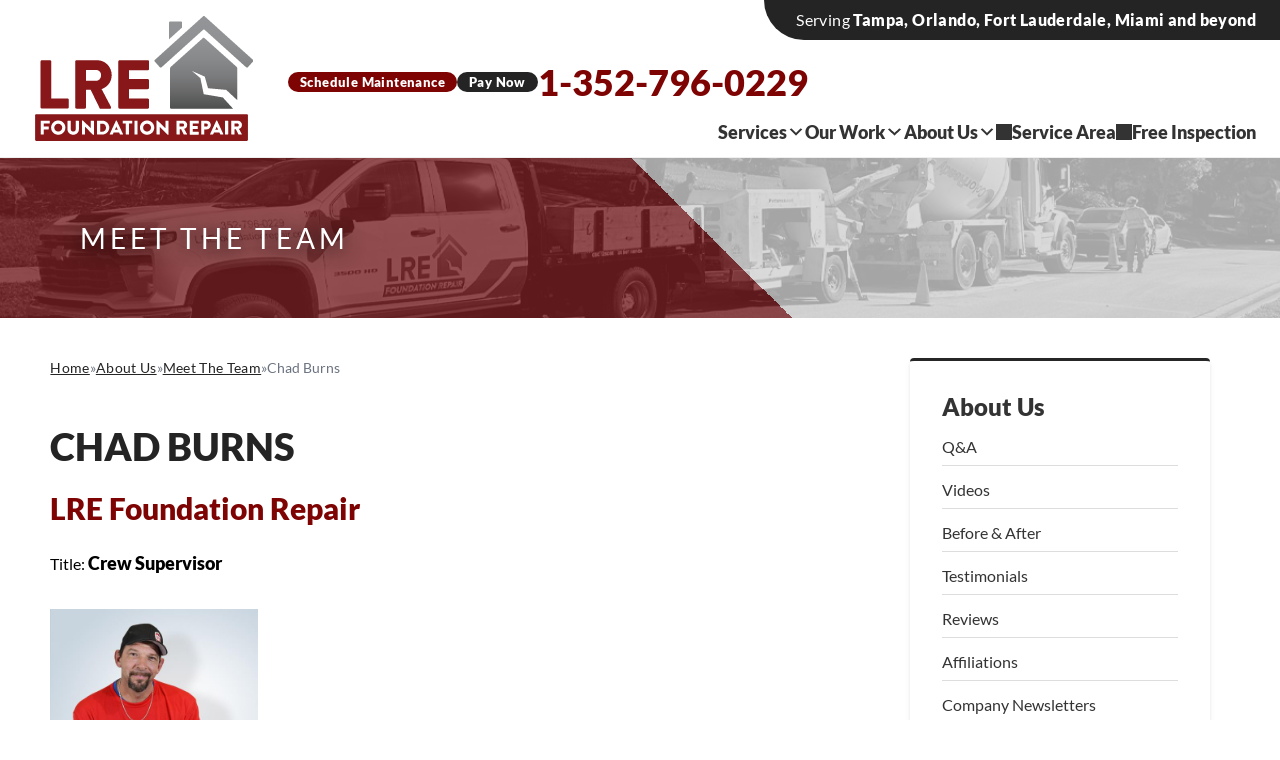

--- FILE ---
content_type: text/html; charset=UTF-8
request_url: https://www.lrefoundationrepair.com/about-us/meet-the-team/40109-chad-burns.html
body_size: 32912
content:
<!DOCTYPE html>

<html lang="en">

<head>

            <!-- Google Tag Manager -->
            <script>(function(w,d,s,l,i){w[l]=w[l]||[];w[l].push({'gtm.start':
            new Date().getTime(),event:'gtm.js'});var f=d.getElementsByTagName(s)[0],
            j=d.createElement(s),dl=l!='dataLayer'?'&l='+l:'';j.async=true;j.src=
            'https://www.googletagmanager.com/gtm.js?id='+i+dl;f.parentNode.insertBefore(j,f);
            })(window,document,'script','dataLayer','GTM-K4DKNKL');</script>
            <!-- End Google Tag Manager -->
        
    <meta charset="utf-8">
    <meta name="viewport" content="width=device-width, initial-scale=1">
    <title>Chad Burns - Meet The Team of LRE Foundation Repair</title>
    <meta name="description" content="Chad Burns - Meet The Team of LRE Foundation Repair">
   
    <meta name="keywords" content="">
     <meta name="referrer" content="no-referrer-when-downgrade">
    <link rel="icon" href="https://cdn.treehouseinternetgroup.com/cms_images/637/lre-favicon.ico">
    <link rel="preload" as="image" href="https://cdn.treehouseinternetgroup.com/cms_images/637/hero-slide-main3-sm.jpg">
    <!-- Fonts -->

    <!-- NEW TW layout & content base -- temporary file path -->
    <link rel="stylesheet" href="https://cdn.treehouseinternetgroup.com/cms_core/css/base-output3.css" />
    <!-- modules in css bundler http://bsiadmin.com/portal/utility/css_bundler/index.php -->
                 <script type="text/javascript" src="https://cdn.treehouseinternetgroup.com/cms_core/assets/js/jquery.min.js"></script>
                <!-- Load this inline css for LRE content pages -->
    <style>
        /** LRE CONTENT CSS **/.blitz-has-parallax {position:relative;overflow:hidden;}.blitz-parallax {position:absolute;left:0;top:0;bottom:0;right:0;background-size:cover;background-position:center;z-index:1;border-top-right-radius:1rem;border-top-left-radius:1rem;}.blitz-has-parallax.background-img {padding-top:300px;}.post-list .default .thumbnail {padding-right:15px;}.post-list .default .preview {display:inline-block;vertical-align:top;}.post-list article.default {padding-bottom:20px;border-bottom:1px solid #8080803d;margin-bottom:20px;display:inline-block;}#content p, #content h1, #content h2, #content h3, #content h4, #content h5, #content h6 {margin-top:0;}#content-wrap h1 {color:var(--brand-dark);text-transform:uppercase;font-size:clamp(30px, 3vw, 38px);}#content-wrap h2 {color:var(--brand-default);font-weight:900;}#content-wrap :is(a.button, a.arrow-button) {background-color:var(--brand-accent);color:#fff !important;text-shadow:none;font:bold 20px/1.3em sans-serif;font-family:inherit;border:0;text-transform:uppercase;transition:background .2s ease;}#content-wrap :is(a.button:hover, a.arrow-button:hover) {background-color:var(--brand-dark);color:#fff;}.wrapper {margin:25px auto;width:100%;}.wrapper > * {white-space:initial;}.wrapper.button {border:none;background:transparent;text-shadow:none;padding:0;}.wrapper.toggle-content:not([expanded]) {display:none;}.quote {text-align:center;}.quote .maintext {display:inline-block;position:relative;padding:1em 2em;}.quote .maintext:before {content:'\f10d';font-family:'Font Awesome 5 Free';font-weight:900;position:absolute;left:0;top:0;}.quote .maintext:after {content:'\f10e';font-family:'Font Awesome 5 Free';font-weight:900;position:absolute;right:0;bottom:0;}.quote .maintext > *:first-child {margin-top:0;}.quote .maintext > *:last-child {margin-bottom:0;}.quote .subtext {padding:0 2em;}.accordion-tab header {background-color:#eee;border:none;padding:18px;outline:none;transition:0.4s;font-size:1.2em;}.accordion.no-styling header, .accordion.read-more header {background-color:initial;padding:0;font-size:inherit;}.accordion header {cursor:pointer;}.accordion [expanded] > header, .accordion header:hover {background-color:#ccc;}.accordion.no-styling [expanded] > header, .accordion.read-more [expanded] > header, .accordion.no-styling header:hover, .accordion.read-more header:hover {background-color:initial;}.accordion .panel {display:none;overflow:hidden;}.accordion.read-more header {font-weight:900;}.accordion.read-more .panel, .accordion.no-styling .panel {padding-top:1em;}.accordion-tab .panel {padding:16px 18px 0;background-color:white;}.accordion.read-more .panel, .accordion.no-styling .panel {padding-top:1em;}.accordion.no-styling .panel {background-color:initial;}.accordion.read-more .panel {background-color:#eee;margin-top:1em;}.accordion [expanded] > .panel {display:block;}.icon.wrapper .icon-wrap {display:inline-block;width:1em;height:1em;border-style:solid;box-sizing:border-box;position:relative;}.icon.wrapper .icon-wrap .icon-inner {position:absolute;left:50%;top:50%;transform:translate(-50%, -50%);font-size:75%;}.icon.wrapper .icon-innards {position:relative;display:inline-block;}.icon.wrapper .icon-innards > a {position:absolute;left:0;top:0;width:100%;height:100%;z-index:1;}.icon.wrapper .caption {text-align:left;}.icon.wrapper .caption a, .icon.wrapper a.button {position:relative;z-index:2;}.icon.wrapper.place-Top .caption {margin-top:1em;}.icon.wrapper.place-Left .icon-innards, .icon.wrapper.place-Right .icon-innards {display:inline-flex;}.icon.wrapper.place-Left .icon-bottom {padding-left:1.5em;}.icon.wrapper.place-Right .icon-bottom {padding-right:1.5em;}.icon.wrapper.vert-Middle .icon-innards {align-items:center;}.icon.wrapper.vert-Bottom .icon-innards {align-items:flex-end;}.icon.wrapper .button.wrapper {margin-bottom:0;}.icon.wrapper .caption > *:last-child {margin-bottom:0;}.icon.wrapper .custom-icon div {width:1em;height:1em;background-position:center;background-size:contain;background-repeat:no-repeat;position:absolute;left:50%;top:50%;transform:translate(-50%, -50%);}.icon.wrapper .custom-icon div:nth-of-type(2) {opacity:0;}.orient-center {text-align:center;}.orient-left {text-align:left;}.orient-right {text-align:right;}.orient-justified {text-align:justify;}.text-light {color:#fff !important;}.text-light * {color:#fff !important;}.menu-toggle button {background:transparent;border:none;}.section.background-img {background-size:cover;}.section-overlay {position:absolute;left:0;top:0;width:100%;height:100%;z-index:2;}.section.has-overlay {position:relative;}.section.has-overlay > *:not(.section-overlay):not(.blitz-parallax), .section.has-overlay:before, .section.has-overlay:after {z-index:3;position:relative;}.cta-content, .cta-buttons {display:contents;}.section {width:100%;padding:25px 0;text-align:center;/*white-space:nowrap;*/}.constraint {display:flex;margin:0 auto;flex-wrap:wrap;justify-content:flex-start;}.section.fullwidth .constraint {width:100%;max-width:initial;}.column {box-sizing:border-box;padding:0 10px;display:inline-block;vertical-align:top;white-space:normal;text-align:left;}.width-12 {width:100%;display:block;}.width-9 {width:75%;}.width-8 {width:66.66%;}.width-6 {width:50%;}.width-4 {width:33.33%;}.width-3 {width:25%;}.admin-bar-amp {background:#23282d;padding-left:15px;padding-right:15px;color:#eee;line-height:0;}.admin-bar-amp p {margin:0;font-size:13px;}.admin-bar-amp .useful-links {line-height:0;}.admin-bar-amp .user-info a {margin-left:10px;}.admin-bar-amp .user-info {text-align:right;}.admin-bar-amp a i {margin-right:6px;}.admin-bar-amp a {color:#eee;display:inline-block;line-height:32px;padding:0 8px 0 7px;font-size:13px;}.admin-bar-amp a:hover {background-color:#32373c;color:#00b9eb;}.admin-bar-amp > div {width:50%;display:inline-block;vertical-align:middle;}img {max-width:100%;height:auto;}.uses-fixed-header.admin-bar > header {margin-top:32px;}.halign-left {justify-content:left;}.halign-mid, .halign-center, .halign-middle {justify-content:center;}.halign-right {justify-content:right;}.halign-self-left {justify-self:left;}.halign-self-mid,.halign-self-center,.halign-self-middle {justify-self:center;}.halign-self-right {justify-self:right;}.valign-top {align-items:flex-start;}.valign-mid,.valign-middle {align-items:center;}.valign-bottom {align-items:flex-end;}.valign-self-top {align-self:flex-start;}.valign-self-mid,.valign-self-middle {align-self:center;}.valign-self-bottom {align-self:flex-end;}@media all and (min-width:1025px) {.admin-bar.uses-fixed-header .content-wrapper, .ui-page.uses-fixed-header > header {margin-top:32px;}.blitz-mobileT {display:none;}}@media all and (min-width:768px) {.blitz-mobile {display:none;}}@media all and (max-width:1024px) {.section {padding:12.5px 0;}.wrapper {margin:12.5px 0;}.blitz-desktop {display:none;}.citypage_index .wrapper {margin:auto;}}@media all and (max-width:767px) {.column:not(.no-resize):not(.blitz-desktop):not(.blitz-desktopT),.width-12:not(.no-resize):not(.blitz-desktop):not(.blitz-desktopT), .width-9:not(.no-resize):not(.blitz-desktop):not(.blitz-desktopT),.width-8:not(.no-resize):not(.blitz-desktop):not(.blitz-desktopT), .width-6:not(.no-resize):not(.blitz-desktop):not(.blitz-desktopT),.width-4:not(.no-resize):not(.blitz-desktop):not(.blitz-desktopT),.width-3:not(.no-resize):not(.blitz-desktop):not(.blitz-desktopT) {width:100%;display:block;}.blitz-desktopT {display:none;}}.section[data-index="7"] {padding-bottom:8vw;}#dhead .logo-col > div {margin:0;}#dhead .logo img {max-height:140px;width:auto;}.menu-toggle button {padding:0;outline:none;}.mobile-menu header.no-toggle {padding:0;}.mobile-menu.accordion .panel {padding:0;}.mobile-menu .menu {position:absolute;width:100%;z-index:9;left:0;}.mobile-menu header {width:auto;}.mobile-menu .accordion {position:relative;}.section[data-index="12"] {padding-top:0;}.section[data-index="12"] {padding-bottom:0;}.section[data-index="16"] {padding-top:0;}.section[data-index="16"] {padding-bottom:0;}@media all and (max-width:1024px) {.section[data-index="16"] {padding-top:0;}}@media all and (max-width:1024px) {.section[data-index="16"] {padding-bottom:0;}}.thumbnail-wrap .vid-thumbnail.default {width:auto;max-width:90%;left:50%;top:50%;right:initial;bottom:initial;transform:translate(-50%, -50%);}#gform_wrapper_1 li.gfield:not(#field_1_10) > div:before, #gform_wrapper_1 .gform_footer:after, #gform_wrapper_1 .gform_footer:before, #gform_wrapper_6 li.gfield > div:before, #gform_wrapper_6 .gform_footer:after, #gform_wrapper_6 .gform_footer:before {background-size:cover;background-position:center;}.wrapper.slider .slick-arrow:hover:before {opacity:0.65;}.wrapper.slider .slick-arrow:before {font-size:34px;}@media (max-width:1024px) {.wrapper.slider .slick-arrow:before {font-size:22px;}}.column.form-col .text p {font-size:22px;}@media (max-width:1024px) {.column.form-col .text p {font-size:16px;}}.slick-slide:focus, .slick-slide a {outline:none;}.wrapper.slider .slick-arrow {width:0;height:0;}@media (max-width:1024px) {.wrapper.slider .slick-arrow {display:none !important;}}.wrapper.slider .slick-arrow:before {font-family:"Font Awesome 5 Free";color:#242424;font-weight:900;opacity:1;}@media (max-width:1024px) {.wrapper.slider .slick-prev {left:-12px;}}.wrapper.slider .slick-prev:before {content:'\f053';}@media (max-width:1024px) {.wrapper.slider .slick-next {right:2px;}}.wrapper.slider .slick-next:before {content:'\f054';}.column.form-col {background-color:#3b3b3b;padding:25px 0 0;margin:25px 10px 25px 40px;width:calc(66.66% - 50px);display:table;}@media (max-width:1024px) {footer .column.form-col {width:100%;margin-left:10px;}}.column.form-col {width:100%;margin:0 10px;}@media (max-width:1024px) {.column.form-col {display:table;}}.column.form-col .text {padding:0 25px;}.column.form-col .text p {margin:0;color:#fff;text-transform:uppercase;font-weight:900;}.column.form-col .wrapper {margin:0;}/** LRE Content Overrides **/#bread_crumbs {margin-bottom:0;}#content-wrap .module h1 {margin-top:3rem;}:not(.citypage_text_generated_content) > .section:not(.legacy) .column {width:100%;padding:0;}.citypage_text_generated_content .column > .breakout {max-width:100%;width:unset !important;}.section[style*="background-color"] {padding-inline:clamp(1rem, 5vw, 2rem);}.section .wrapper:not(.img,.cta) {margin-bottom:0;}/*.wrapper > :is(h2, h3):last-child {display:none;}*/.wrapper img {max-width:min(100%, 650px);margin-inline:auto;box-shadow:0 0 2rem rgba(0 0 0 / 10%);}.caption-column {max-width:650px;margin:auto;text-align:center;}/** Inline CTA Group **/.wrapper.cta {display:flex;align-items:center;flex-direction:column;justify-content:center;width:fit-content;gap:clamp(1rem, 2vw, 2rem);margin:0 auto;padding:2rem;background:#fff;border-radius:4px;box-shadow:0 0 2rem rgba(0 0 0 / 10%);}@media screen and (min-width:768px){.wrapper.cta {flex-direction:row;}.step-image img.right {margin-left:2rem;}}.wrapper.cta .button {position:relative;font-size:1rem !important;display:flex;gap:.5rem;padding-right:1.75rem;margin:0 auto;clip-path:polygon(0 0, 90% 0, 100% 50%, 90% 100%,0 100%, 10% 50%, 0 0 );background-repeat:no-repeat;background-position:2rem center;}.wrapper.cta > p {margin-bottom:0;font-size:clamp(1.25rem, 3vw, 1.75rem);font-weight:900;max-width:25ch;text-align:center;line-height:1.2;}.wrapper.cta a.button.button-one {background-color:var(--brand-dark) !important;background-image:url(https://cdn.treehouseinternetgroup.com/cms_images/637/CTA-CallNowIcon.png);background-size:24px;padding-left:4.25rem;}.wrapper.cta a.button.button-two {background-color:var(--brand-default) !important;background-image:url(https://cdn.treehouseinternetgroup.com/cms_images/637/CTA-EmailUsIcon.png);background-size:36px;padding-left:5rem;}.wrapper.cta a.button.button-one:hover {filter:contrast(2);}.wrapper.cta a.button.button-two:hover {background-color:var(--brand-accent) !important;}#content-wrap .th-accordion {max-width:100% !important;background:#f9fafb;padding:1rem;border:1px solid #e6e7eb;}.content-wrap .th-accordion span.th-accordion-title {font-weight:bold;}#before-after.module {display:grid;}#before-after.module h1 {order:-1;}input#sms_consent {width:auto !important;}/** City Page Forms **/form {margin:0 0 1rem;}form .row .row {margin:0 -.5rem;}form .row .row .column,form .row .row .columns {padding:0 .5rem;}form .row .row.collapse {margin:0;}form .row .row.collapse .column,form .row .row.collapse .columns {padding:0;}form .row .row.collapse input {-webkit-border-bottom-right-radius:0;-webkit-border-top-right-radius:0;border-bottom-right-radius:0;border-top-right-radius:0;}form .row input.column,form .row input.columns,form .row textarea.column,form .row textarea.columns {padding-left:.5rem;}label {color:#4d4d4d;cursor:pointer;display:block;font-size:.875rem;font-weight:normal;line-height:2;margin-bottom:0;}label.right {float:none!important;text-align:right;}label.inline {margin:0 0 1rem 0;padding:.5625rem 0;}label small {text-transform:capitalize;color:#676767;}.prefix,.postfix {border-style:solid;border-width:1px;display:block;font-size:.875rem;height:2.3125rem;line-height:2.3125rem;overflow:visible;padding-bottom:0;padding-top:0;position:relative;text-align:center;width:100%;z-index:2;}.postfix.button {border-color:true;}.prefix.button {border:none;padding-left:0;padding-right:0;padding-bottom:0;padding-top:0;text-align:center;}.prefix.button.radius {border-radius:0;-webkit-border-bottom-left-radius:3px;-webkit-border-top-left-radius:3px;border-bottom-left-radius:3px;border-top-left-radius:3px;}.postfix.button.radius {border-radius:0;-webkit-border-bottom-right-radius:3px;-webkit-border-top-right-radius:3px;border-bottom-right-radius:3px;border-top-right-radius:3px;}.prefix.button.round {border-radius:0;-webkit-border-bottom-left-radius:1000px;-webkit-border-top-left-radius:1000px;border-bottom-left-radius:1000px;border-top-left-radius:1000px;}.postfix.button.round {border-radius:0;-webkit-border-bottom-right-radius:1000px;-webkit-border-top-right-radius:1000px;border-bottom-right-radius:1000px;border-top-right-radius:1000px;}span.prefix,label.prefix {background:#f2f2f2;border-right:none;color:#333;border-color:#ccc;}span.postfix,label.postfix {background:#f2f2f2;color:#333;border-color:#ccc;}input[type="text"],input[type="password"],input[type="date"],input[type="datetime"],input[type="datetime-local"],input[type="month"],input[type="week"],input[type="email"],input[type="number"],input[type="search"],input[type="tel"],input[type="time"],input[type="url"],input[type="color"],textarea {-webkit-appearance:none;-moz-appearance:none;background-color:#fff;border:1px solid #ccc;display:block;font-family:inherit;margin:0 0 1rem 0;font-size:.875rem;color:rgba(0,0,0,.75);line-height:1;height:2.75em;padding:.75em;width:100%;-webkit-box-sizing:border-box;-moz-box-sizing:border-box;box-sizing:border-box;-webkit-transition:border-color .15s linear,background .15s linear;transition:border-color .15s linear,background .15s linear;}input[type="text"]:focus,input[type="password"]:focus,input[type="date"]:focus,input[type="datetime"]:focus,input[type="datetime-local"]:focus,input[type="month"]:focus,input[type="week"]:focus,input[type="email"]:focus,input[type="number"]:focus,input[type="search"]:focus,input[type="tel"]:focus,input[type="time"]:focus,input[type="url"]:focus,input[type="color"]:focus,textarea:focus {background:#fafafa;border-color:#999;outline:none;}input[type="text"]:disabled,input[type="password"]:disabled,input[type="date"]:disabled,input[type="datetime"]:disabled,input[type="datetime-local"]:disabled,input[type="month"]:disabled,input[type="week"]:disabled,input[type="email"]:disabled,input[type="number"]:disabled,input[type="search"]:disabled,input[type="tel"]:disabled,input[type="time"]:disabled,input[type="url"]:disabled,input[type="color"]:disabled,textarea:disabled {background-color:#f3f3f3;color:#777;cursor:default;}input[type="text"][disabled],input[type="text"][readonly],fieldset[disabled] input[type="text"],input[type="password"][disabled],input[type="password"][readonly],fieldset[disabled] input[type="password"],input[type="date"][disabled],input[type="date"][readonly],fieldset[disabled] input[type="date"],input[type="datetime"][disabled],input[type="datetime"][readonly],fieldset[disabled] input[type="datetime"],input[type="datetime-local"][disabled],input[type="datetime-local"][readonly],fieldset[disabled] input[type="datetime-local"],input[type="month"][disabled],input[type="month"][readonly],fieldset[disabled] input[type="month"],input[type="week"][disabled],input[type="week"][readonly],fieldset[disabled] input[type="week"],input[type="email"][disabled],input[type="email"][readonly],fieldset[disabled] input[type="email"],input[type="number"][disabled],input[type="number"][readonly],fieldset[disabled] input[type="number"],input[type="search"][disabled],input[type="search"][readonly],fieldset[disabled] input[type="search"],input[type="tel"][disabled],input[type="tel"][readonly],fieldset[disabled] input[type="tel"],input[type="time"][disabled],input[type="time"][readonly],fieldset[disabled] input[type="time"],input[type="url"][disabled],input[type="url"][readonly],fieldset[disabled] input[type="url"],input[type="color"][disabled],input[type="color"][readonly],fieldset[disabled] input[type="color"],textarea[disabled],textarea[readonly],fieldset[disabled] textarea {background-color:#f3f3f3;color:#777;cursor:default;}input[type="text"].radius,input[type="password"].radius,input[type="date"].radius,input[type="datetime"].radius,input[type="datetime-local"].radius,input[type="month"].radius,input[type="week"].radius,input[type="email"].radius,input[type="number"].radius,input[type="search"].radius,input[type="tel"].radius,input[type="time"].radius,input[type="url"].radius,input[type="color"].radius,textarea.radius {border-radius:3px;}form .row .prefix-radius.row.collapse input,form .row .prefix-radius.row.collapse textarea,form .row .prefix-radius.row.collapse select,form .row .prefix-radius.row.collapse button {border-radius:0;-webkit-border-bottom-right-radius:3px;-webkit-border-top-right-radius:3px;border-bottom-right-radius:3px;border-top-right-radius:3px;}form .row .prefix-radius.row.collapse .prefix {border-radius:0;-webkit-border-bottom-left-radius:3px;-webkit-border-top-left-radius:3px;border-bottom-left-radius:3px;border-top-left-radius:3px;}form .row .postfix-radius.row.collapse input,form .row .postfix-radius.row.collapse textarea,form .row .postfix-radius.row.collapse select,form .row .postfix-radius.row.collapse button {border-radius:0;-webkit-border-bottom-left-radius:3px;-webkit-border-top-left-radius:3px;border-bottom-left-radius:3px;border-top-left-radius:3px;}form .row .postfix-radius.row.collapse .postfix {border-radius:0;-webkit-border-bottom-right-radius:3px;-webkit-border-top-right-radius:3px;border-bottom-right-radius:3px;border-top-right-radius:3px;}form .row .prefix-round.row.collapse input,form .row .prefix-round.row.collapse textarea,form .row .prefix-round.row.collapse select,form .row .prefix-round.row.collapse button {border-radius:0;-webkit-border-bottom-right-radius:1000px;-webkit-border-top-right-radius:1000px;border-bottom-right-radius:1000px;border-top-right-radius:1000px;}form .row .prefix-round.row.collapse .prefix {border-radius:0;-webkit-border-bottom-left-radius:1000px;-webkit-border-top-left-radius:1000px;border-bottom-left-radius:1000px;border-top-left-radius:1000px;}form .row .postfix-round.row.collapse input,form .row .postfix-round.row.collapse textarea,form .row .postfix-round.row.collapse select,form .row .postfix-round.row.collapse button {border-radius:0;-webkit-border-bottom-left-radius:1000px;-webkit-border-top-left-radius:1000px;border-bottom-left-radius:1000px;border-top-left-radius:1000px;}form .row .postfix-round.row.collapse .postfix {border-radius:0;-webkit-border-bottom-right-radius:1000px;-webkit-border-top-right-radius:1000px;border-bottom-right-radius:1000px;border-top-right-radius:1000px;}input[type="submit"] {-webkit-appearance:none;-moz-appearance:none;border-radius:0;}textarea[rows] {height:auto;}textarea {max-width:100%;}::-webkit-input-placeholder {color:#ccc;}:-moz-placeholder {color:#ccc;}::-moz-placeholder {color:#ccc;}:-ms-input-placeholder {color:#ccc;}select {-webkit-appearance:none!important;-moz-appearance:none!important;appearance:none!important;background-color:#fff;border-radius:0;background-image:url([data-uri]);background-position:calc(100% - .75em) center;background-repeat:no-repeat;border:1px solid #ccc;font-family:inherit;font-size:.875rem;color:rgba(0,0,0,.75);line-height:1;height:2.75em;padding:.75em;padding-right:calc(1em + 14px);border-radius:0;}select::-ms-expand {display:none;}select.radius {border-radius:3px;}select:hover {background-color:#f3f3f3;border-color:#999;}select:disabled {background-color:#f3f3f3;color:#777;cursor:default;}select[multiple] {height:auto;}input[type="file"],input[type="checkbox"],input[type="radio"],select {margin:0 0 1rem 0;}input[type="checkbox"] + label,input[type="radio"] + label {display:inline-block;margin-left:.5rem;margin-right:1rem;margin-bottom:0;vertical-align:baseline;}input[type="file"] {width:100%;}fieldset {border:1px solid #ddd;margin:1.125rem 0;padding:1.25rem;}fieldset legend {background:#fff;font-weight:bold;margin-left:-.1875rem;margin:0;padding:0 .1875rem;}[data-abide] .error small.error,[data-abide] .error span.error,[data-abide] span.error,[data-abide] small.error {display:block;font-size:.75rem;font-style:italic;font-weight:normal;margin-bottom:1rem;margin-top:-1px;padding:.375rem .5625rem .5625rem;background:#f04124;color:#fff;}[data-abide] span.error,[data-abide] small.error {display:none;}span.error,small.error {display:block;font-size:.75rem;font-style:italic;font-weight:normal;margin-bottom:1rem;margin-top:-1px;padding:.375rem .5625rem .5625rem;background:#f04124;color:#fff;}.error input,.error textarea,.error select {margin-bottom:0;}.error input[type="checkbox"],.error input[type="radio"] {margin-bottom:1rem;}.error label,.error label.error {color:#f04124;}.error small.error {display:block;font-size:.75rem;font-style:italic;font-weight:normal;margin-bottom:1rem;margin-top:-1px;padding:.375rem .5625rem .5625rem;background:#f04124;color:#fff;}.error>label>small {background:transparent;color:#676767;display:inline;font-size:60%;font-style:normal;margin:0;padding:0;text-transform:capitalize;}.error span.error-message {display:block;}input.error,textarea.error,select.error {margin-bottom:0;}label.error {color:#f04124;}.citypage_index .widget_contact .widget_content form {width:100% !important;}.citypage_index .widget_contact form {padding:0 1rem;}.citypage_sidebar #contact_form button.submit {background-color:var(--brand-default);color:#fff;}.youtubeWrapper {overflow:hidden;}.youtubeWrapper .YT-Video .container {overflow:hidden;}.YT-VideoImage img {border:1px solid #ccc;padding:4px;margin:3px 3px 3px 0;width:80px;position:relative;float:left;margin-right:5px;}.YT-VideoShowAll {clear:both;padding-top:5px;}.youtube_video_sidebar_widget .widget_item {overflow:hidden;}.youtube_video_sidebar_widget .widget_image {float:left;margin-right:5px;position:relative;}.youtube_video_sidebar_widget .widget_image img {width:95px;}.youtube_video_sidebar_widget .widget_image .button {background-image:url(https://cdn.treehouseinternetgroup.com/cms_core/images/toolbox/play_button.png);background-size:22px 22px;background-position:center;background-repeat:no-repeat;filter:none;height:100%;position:absolute;width:100%;padding:0;border:0;max-width:initial;margin:initial;background-color:initial;}.youtube_video_sidebar_widget .widget_image .button:hover {background-color:transparent;background-position:center center;background-repeat:no-repeat;}.youtube_video_sidebar_widget .widget_link {overflow:hidden;font-size:12px;}.team-single--widgets {max-width:90vw;box-sizing:border-box;overflow-x:hidden;}.widget_title {border-bottom:1px solid #d9d9d9 !important;color:#888 !important;display:block;font-weight:bold !important;padding:5px 8px 5px 12px !important;background-color:#ededed !important;}.citypage_contact_line2, .citypage_index .citypage_contact_line1 {color:#7e0303 !important;text-align:center;}
    </style>
    <link rel="stylesheet" href="https://cdn.treehouseinternetgroup.com/cms_core/assets/module-22-test.css?v999">
        <!-- template css tab - for site specific customizations / as="style" onload="this.rel='stylesheet';this.onload=null;" -->
    
<style>
.module-footer {
	display: flex;
	flex-flow: row wrap;
	gap: 1rem;
	justify-content: center;
	margin: 2rem auto;
	letter-spacing: .05em;
}
.module-footer--link {
	padding: .375em .75em;
}
.module-footer--link svg {
	width: 1.25em;
	height: auto;
	vertical-align: -.2em;
	display: inline-block;
}
</style>


<link rel="stylesheet" href="https://cdn.treehouseinternetgroup.com/cms_core/assets/modules/mtt-member.css">

    <link rel="stylesheet" href="/inc/sb-styles.css">

    <!-- City Page CSS Overrides for not custom pages -->
     
        
 <script type="text/javascript">
    (function(c,l,a,r,i,t,y){
        c[a]=c[a]||function(){(c[a].q=c[a].q||[]).push(arguments)};
        t=l.createElement(r);t.async=1;t.src="https://www.clarity.ms/tag/"+i;
        y=l.getElementsByTagName(r)[0];y.parentNode.insertBefore(t,y);
    })(window, document, "clarity", "script", "ltd4vzgbs6");
</script>


<meta property="og:image" content="https://cdn.treehouseinternetgroup.com/img/logos/sites/og/637.png" /><meta property="og:title" content="Meet The Team" /><meta property="og:site_name" content="LRE Foundation Repair, LLC" /><meta property="og:url" content="https://www.lrefoundationrepair.com/about-us/meet-the-team/40109-chad-burns.html" /><meta property="og:description" content="" /><meta property="og:type" content="website" />
<link rel="canonical" href="https://www.lrefoundationrepair.com/about-us/meet-the-team/40109-chad-burns.html">
			<script type="text/javascript">
			<!--
			(
				function()
				{
					var jstrack = document.createElement("script");
					jstrack.type = "text/javascript";
					jstrack.async = true;
					jstrack.src = "https://www.lrefoundationrepair.com/tracking.js?sid=1050292578&id=1933423965&c=fc9290c6c0a1e8bfadf179afde7f3074&width=" + screen.width + "&height=" + screen.height;
					var s = document.getElementsByTagName("script")[0];
					s.parentNode.insertBefore(jstrack, s);
				}
			)();
			//-->
			</script>
		</head>

<body>

            <!-- Google Tag Manager (noscript) -->
            <noscript><iframe src="https://www.googletagmanager.com/ns.html?id=GTM-K4DKNKL"
            height="0" width="0" style="display:none;visibility:hidden"></iframe></noscript>
            <!-- End Google Tag Manager (noscript) -->
        
    <header id="header" class="header__style3">
        <!-- Start header__style3 token content -->
        <div id="header--logo">
                        <a href="/" title="LRE Foundation Repair"><img
                    src="https://cdn.treehouseinternetgroup.com/cms_images/637/LRE-Logos__Foundation-Full-Color.svg"
                    alt="LRE Foundation Repair" width="300" height="176"></a>
                    </div>
        <div id="header--territory">
                        <p id="header--serving-text">
                Serving
                <span>Tampa, Orlando, Fort Lauderdale, Miami and beyond</span>
            </p>
        </div>
        <p id="header--phone-text">
        <a class="btn-header__link schedule"
            href="https://www.lrefoundationrepair.com/about-us/annual-maintenance.html" target="_blank"
            title="Schedule Maintenance">Schedule Maintenance</a>
            <a href="https://www.eprocessingnetwork.com/cgi-bin/epn/secure/pfg/payment.fpl?a=082061&f=3DA74FC7-77B0-1014-B529-F6ED045886CE"
            target="_blank" title="Make a Payment" class="btn-header__link pay">Pay Now</a>
            <a href="tel:1-352-796-0229"><span id="numberassigned_1" class="mongoose_phone">1-352-796-0229</span></a>
        </p>
        <div id="header--phone-mobile">
            <p>
                <svg class="rotate-45" xmlns="http://www.w3.org/2000/svg" height="1em" viewBox="0 0 512 512">
                    <!--! Font Awesome Free 6.4.0 by @fontawesome - https://fontawesome.com License - https://fontawesome.com/license (Commercial License) Copyright 2023 Fonticons, Inc. -->
                    <path
                        d="M164.9 24.6c-7.7-18.6-28-28.5-47.4-23.2l-88 24C12.1 30.2 0 46 0 64C0 311.4 200.6 512 448 512c18 0 33.8-12.1 38.6-29.5l24-88c5.3-19.4-4.6-39.7-23.2-47.4l-96-40c-16.3-6.8-35.2-2.1-46.3 11.6L304.7 368C234.3 334.7 177.3 277.7 144 207.3L193.3 167c13.7-11.2 18.4-30 11.6-46.3l-40-96z" />
                </svg>
                <a href="tel:1-352-796-0229">Call Now</a>
            </p>
        </div>
        <!-- END header__style3 token content -->
        <div id="header--nav">
            <!-- SUPER NAV TOOL -->
            <style>
/***********************
NAV Template 32 
 ** Set up these css variables for nav colors in template.css.
 --nav-brand-color (used for link hover & mobile nav background color)
 --nav-brand-color-dark (used for menu icon)
**********************/

nav {
    width:100%;
}

.header-item-center {
    display:-webkit-box;
    display:-ms-flexbox;
    display:flex;
    justify-content:flex-end;
}

.menu li {
    list-style:none;
}
.menu > ul > li {
    list-style:none;
    line-height:3.125rem;
    margin-bottom: 0 !important
}
.menu > ul > li > a {
    display:flex;
    gap:.25rem;
    position:relative;
    font-family:inherit;
    font-size:1.15rem;
    font-weight:600;
    line-height:3.125rem;
    height:3.125rem;
    justify-content: center;
    align-items: center;
    border:none;
    outline:none;
    text-transform:capitalize;
    -webkit-transition:color 0.3s ease;
    transition:color 0.3s ease;
    color:#333;
}
.menu > ul > li.free-quote > a {
    font-weight:700;
    color:#fff;
}
.menu > ul > li .menu-subs {
    position:absolute;
    min-width:16rem;
    max-width:20rem;
    transform:translateX(-15px);
    /*width:100%;
    */
    height:auto;
    margin-top:1.75rem;
    padding:1rem 2rem;
    z-index:109;
    opacity:0;
    visibility:hidden;
    border-radius:0.25rem;
    border-top:3px solid var(--nav-brand-color);
    background:#fff;
    box-shadow:0 4px 6px -1px rgba(0, 0, 0, 0.1),
    0 2px 4px -1px rgba(0, 0, 0, 0.06);
    -webkit-transition:all 0.1s;
    transition:all 0.1s;
}
.menu > ul > li .menu-subs ul {
    margin: 0;
}
.menu > ul > li .menu-subs > ul > li {
    line-height: 1;
    position: relative;
    padding: 0.85rem 0;
}
.menu > ul > li .menu-subs > ul > li:not(:last-child) {
    border-bottom: 1px solid #dddddd;
}
/* Sub menu hover arrow */
.menu > ul > li .menu-subs li a::before {
    content:"";
    display:inline-block;
    height:8px;
    width:8px;
    border:1px solid var(--nav-brand-color);
    border-width:3px 3px 0 0;
    transform:translate(-25px, 6px) rotateZ(45deg);
    position:absolute;
    opacity:0;
    transition:0.2s ease;
}
.menu > ul > li .menu-subs li a:hover::before {
    opacity:1;
    transform:translate(-16px, 6px) rotateZ(45deg);
}
/* Sub menu child hover arrow */
.menu > ul > li .menu-subs li ul li a::before {
    transform: translate(-25px, 6px) rotateZ(45deg);
}
.menu > ul > li .menu-subs li ul li a:hover::before {
    transform: translate(-16px, 6px) rotateZ(45deg);
}
.menu > ul > li .menu-subs > ul > li > a {
    position: relative;
    display:inline-block;
    font-family:inherit;
    font-size:1.175rem;
    font-weight:600;
    line-height:1.25;
    /*padding:0.5rem 0;*/
    border:none;
    outline:none;
    color:#333;
    text-transform:capitalize;
    -webkit-transition:all 0.3s ease;
    transition:all 0.3s ease;
}

.menu > ul > li .menu-subs ul 
.menu > ul > li .menu-subs > ul > li > a:hover {
    color: var(--nav-brand-color);
}
.menu .menu-mobile-header,
button.menu-mobile-toggle {
    display:none;
}
button:is(.menu-mobile-close, .menu-mobile-arrow) {
    margin: 0;
}
.menu > ul > li .menu-subs > ul > li > ul > li:first-child {
    margin-top: .35rem;
}
.menu > ul > li .menu-subs > ul ul li {
    position: relative;
}
.menu > ul > li .menu-subs > ul ul li:before,
.menu > ul > li .menu-subs > ul ul li:hover:before{
transition: none;
    opacity: 1;
    transform: translate(-15px,2px) rotate(45deg);
    border-width: 2px 2px 0 0;
    height: 6px;
    width: 6px;
}
.menu > ul > li .menu-subs > ul ul li a {
    font-size: 1rem;
    color: #333;
    display: inline-block;
}
.menu > ul > li .menu-subs > ul ul li a:hover {
    color: var(--nav-brand-color);
}
@media screen and (min-width:1024px) {
    .header-item-right { display:none; }
    .menu > ul > li.menu-item-has-children:hover .menu-subs {
        margin-top:0;
        opacity:1;
        visibility:visible;
        transition:all 0.25s ease
    }
    ul.menu-section {
        display:flex;
        justify-content:flex-end;
        align-items: center;
        gap:clamp(1rem, 2.5vw, 3rem);
    }
    .menu-section .fa-svg-icon {
        display: inline-block;
    }
    .header-item-right a:hover,
    .menu > ul > li:hover > a {
        color:var(--nav-brand-color);
    }
    .menu > ul > li.free-quote > a {
        color:var(--nav-brand-color);
    }
    .menu li.menu-item-has-children li:has(a[href*="about-us.html"]) {
        display: none;
    }
}
@media screen and (max-width:1023px) {
    body:has(.overlay.active) {
        overflow: hidden;
    }
    .header-item-center {
        -webkit-box-flex:1;
        -ms-flex:1 1 100%;
        flex:1 1 100%;
        -webkit-box-ordinal-group:4;
        -ms-flex-order:3;
        order:3;
    }
    .header-item-right {
    position: relative;
    display: flex;
    justify-content: end;
    align-items: center;
    padding-right: 1rem;
    }
    button.menu-mobile-toggle {
    display: flex;
    flex-direction: column;
    gap: 0.35rem;
    cursor: pointer;
    width: 35px;
    line-height:1;
     font-weight: 700;
    font-size: 0.8rem;
    text-transform: uppercase;
    color: var(--nav-brand-color-dark);
    }
    .menu-mobile-toggle span {
    display: block;
    width: 100%;
    height: 4px;
    border: none;
    outline: none;
    opacity: 1;
    border-radius: 0.25rem;
    background: currentColor;
    -webkit-transform: rotate(0deg);
    transform: rotate(0deg);
    -webkit-transition: 0.25s ease-in-out;
    transition: 0.25s ease-in-out;
    }
    .menu-mobile-toggle span:nth-child(2) {
        width: 80%;
    }
    .menu {
        position:fixed;
        top:0;
        left:0;
        width:85%;
        height:100vh;
        z-index:999;
        overflow:hidden;
        background:var(--nav-brand-color);
        -webkit-transform:translate(-100%);
        transform:translate(-100%);
        -webkit-transition:all 0.3s ease-in-out;
        transition:all 0.3s ease-in-out;
    }
    .menu.active {
        -webkit-transform:translate(0%);
        transform:translate(0%);
    }
    .menu > ul > li {
        display:block;
        line-height:1;
        margin:0;
    }
    .menu > ul > li > a {
        padding:0 1rem 0 2rem;
        border-bottom:1px solid rgba(0, 0, 0, 0.1);
        color:#ffffff;
        justify-content:space-between;
    }
    .menu > ul > li > a i.ion {
        position:absolute;
        font-size:1.25rem;
        line-height:3.125rem;
        top:0;
        right:0;
        width:3.125rem;
        height:3.125rem;
        text-align:center;
        -webkit-transform:rotate(-90deg);
        transform:rotate(-90deg);
    }

    .menu .menu-mobile-header {
        position:relative;
        position:sticky;
        display:-webkit-box;
        display:-ms-flexbox;
        display:flex;
        -webkit-box-align:center;
        -ms-flex-align:center;
        align-items:center;
        -webkit-box-pack:justify;
        -ms-flex-pack:justify;
        justify-content:space-between;
        top:0;
        height:3.125rem;
        z-index:998;
        border-bottom:1px solid rgba(0, 0, 0, 0.1);
        background:var(--nav-brand-color);
    }
    .menu .menu-mobile-header .menu-mobile-arrow {
        display:none;
        font-size:1.25rem;
        line-height:3.125rem;
        width:3.125rem;
        height:3.125rem;
        cursor:pointer;
        text-align:center;
        border-right:1px solid rgba(0, 0, 0, 0.1);
        color:#fff;
        border-width:0 1px 0px 0px;
        background:var(--nav-brand-color);
    }
    .menu .menu-mobile-header.active .menu-mobile-arrow {
        display:block;
    }
    .menu .menu-mobile-header.active .menu-mobile-arrow svg {
        height:30px;
        left:-3px;
        top:0;
    }
    .menu .menu-mobile-header .menu-mobile-title {
        font-family:inherit;
        font-size:1.2rem;
        font-weight:600;
        line-height:inherit;
        color:#fff;
        text-transform:capitalize;
    }
    .menu .menu-mobile-header .menu-mobile-close,
    .menu .menu-mobile-header .menu-mobile-arrow {
        font-size:2.25rem;
        line-height:3.125rem;
        cursor:pointer;
        width:3.125rem;
        height:3.125rem;
        text-align:center;
        border:1px solid rgba(0, 0, 0, 0.1);
        border-width:0 0 0 1px;
        color:#fff;
        border-width:0 0px 0px 1px;
        background:transparent;
        padding:0;
        border-radius:0;
    }
    .menu .menu-mobile-header .menu-mobile-arrow {
        border-width:0 1px 0 0;
    }
    .menu .menu-section {
        height:100%;
        overflow-y:auto;
        overflow-x:hidden;
    }
    .menu > ul > li .menu-subs {
        position:absolute;
        display:none;
        top:0;
        left:0;
        max-width:none;
        min-width:auto;
        width:100%;
        height:100%;
        margin:0;
        padding:2rem;
        padding-top:4rem;
        opacity:1;
        overflow-y:auto;
        visibility:visible;
        -webkit-transform:translateX(0%);
        transform:translateX(0%);
        -webkit-box-shadow:none;
        box-shadow:none;
    }
    .menu > ul > li .menu-subs.active {
        display:block;
    }
    .menu > ul > li .menu-subs > ul > li > a {
        display:block;
    }
    .menu > ul > li .menu-subs > ul ul {
        display: none;
    }
    .overlay {
        position:fixed;
        top:0;
        left:0;
        width:100%;
        height:100vh;
        z-index:100;
        opacity:0;
        visibility:hidden;
        background:rgba(0, 0, 0, 0.65);
        -webkit-transition:all 0.45s ease-in-out;
        transition:all 0.45s ease-in-out;
    }
    .overlay.active {
        opacity:1;
        visibility:visible;
    }
    li.menu-item-has-children>a[title="About Us"],
    li.menu-item-has-children>a[href="#"]{
        cursor: pointer;
        pointer-events: none;
    }
}
/******Icons**/
.menu-mobile-header .fa-svg-icon {
    display: flex;
    justify-content: center;
    align-items: center;
}

/*Define the size of the default icons*/
.fa-svg-icon svg {
    height:1em;
    width:1em;
}
/*Positionate the SVG correctly*/
.menu-mobile-close .fa-svg-icon svg {
}
.menu-mobile-close .fa-svg-icon.svg-baseline svg {
    top:0;
}
@media screen and (max-width:1023px) {
    .menu > ul > li > a svg {
        -webkit-transform:rotate(-90deg);
        transform:rotate(-90deg);
    }
}
@-webkit-keyframes slideLeft {
    0% {
        opacity:0;
        -webkit-transform:translateX(100%);
        transform:translateX(100%)
    }
    100% {
        opacity:1;
        -webkit-transform:translateX(0);
        transform:translateX(0)
    }
}
@keyframes slideLeft {
    0% {
        opacity:0;
        -webkit-transform:translateX(100%);
        transform:translateX(100%)
    }
    100% {
        opacity:1;
        -webkit-transform:translateX(0);
        transform:translateX(0)
    }
}
@-webkit-keyframes slideRight {
    0% {
        opacity:1;
        -webkit-transform:translateX(0);
        transform:translateX(0)
    }
    100% {
        opacity:0;
        -webkit-transform:translateX(100%);
        transform:translateX(100%)
    }
}
@keyframes slideRight {
    0% {
        opacity:1;
        -webkit-transform:translateX(0);
        transform:translateX(0)
    }
    100% {
        opacity:0;
        -webkit-transform:translateX(100%);
        transform:translateX(100%)
    }
}
</style>
<!-- Navbar Section -->
		<div class="header-item-center">
			<div class="overlay"></div>
			<nav class="menu" id="menu">
				<div class="menu-mobile-header">
					<button type="button" class="menu-mobile-arrow">
						<span class="fa-svg-icon svg-baseline">
							<svg xmlns="http://www.w3.org/2000/svg" viewBox="0 0 20 20">
								<path fill="currentColor" d="m14 5l-5 5l5 5l-1 2l-7-7l7-7z" />
							</svg>
						</span>
					</button>
					<div class="menu-mobile-title"></div>
					<button type="button" class="menu-mobile-close" aria-label="Close">
						<span class="fa-svg-icon svg-baseline">
							<svg xmlns="http://www.w3.org/2000/svg" viewBox="0 0 20 20">
								<path fill="currentColor" d="M14.95 6.46L11.41 10l3.54 3.54l-1.41 1.41L10 11.42l-3.53 3.53l-1.42-1.42L8.58 10L5.05 6.47l1.42-1.42L10 8.58l3.54-3.53z" /></svg>
						</span>
					</button>
				</div>
				<ul class="menu-section">
					<li class="menu-item-has-children #">
	<a href="#" title="Services"  >Services
		<span class="fa-svg-icon svg-baseline">
			<svg xmlns="http://www.w3.org/2000/svg" viewBox="0 0 20 20"><path fill="currentColor" d="m5 6l5 5l5-5l2 1l-7 7l-7-7z" /></svg>
		</span>
	</a>
	<div class="menu-subs">
		<ul>
		    <li class="menu-item ">
	<a href="https://www.lrefoundationrepair.com/foundation-repair.html" title="Foundation Repair"  >Foundation Repair</a>
    <ul>
        
    </ul>
</li><li class="menu-item ">
	<a href="https://www.lrefoundationrepair.com/drainage-solutions.html" title="Drainage Solutions"  >Drainage Solutions</a>
    <ul>
        
    </ul>
</li><li class="menu-item ">
	<a href="https://www.lrefoundationrepair.com/crawl-space-repair.html" title="Crawl Space Repair"  >Crawl Space Repair</a>
    <ul>
        
    </ul>
</li><li class="menu-item ">
	<a href="https://www.lrefoundationrepair.com/concrete-leveling.html" title="Concrete Leveling"  >Concrete Leveling</a>
    <ul>
        
    </ul>
</li><li class="menu-item ">
	<a href="https://www.lrefoundationrepair.com/concrete-repair.html" title="Concrete Repair"  >Concrete Repair</a>
    <ul>
        
    </ul>
</li><li class="menu-item ">
	<a href="https://www.lrefoundationrepair.com/commercial-services.html" title="Commercial Services"  >Commercial Services</a>
    <ul>
        
    </ul>
</li>				
		</ul>
	</div>
</li><li class="menu-item-has-children ">
	<a href="#" title="Our Work"  >Our Work
		<span class="fa-svg-icon svg-baseline">
			<svg xmlns="http://www.w3.org/2000/svg" viewBox="0 0 20 20"><path fill="currentColor" d="m5 6l5 5l5-5l2 1l-7 7l-7-7z" /></svg>
		</span>
	</a>
	<div class="menu-subs">
		<ul>
		    <li class="menu-item ">
	<a href="https://www.lrefoundationrepair.com/about-us/photo-gallery.html" title="Photo Gallery"  >Photo Gallery</a>
    <ul>
        
    </ul>
</li><li class="menu-item ">
	<a href="https://www.lrefoundationrepair.com/about-us/case-studies.html" title="Case Studies"  >Case Studies</a>
    <ul>
        
    </ul>
</li><li class="menu-item ">
	<a href="https://www.lrefoundationrepair.com/about-us/reviews.html" title="Reviews"  >Reviews</a>
    <ul>
        
    </ul>
</li><li class="menu-item ">
	<a href="https://www.lrefoundationrepair.com/about-us/testimonials.html" title="Testimonials"  >Testimonials</a>
    <ul>
        
    </ul>
</li><li class="menu-item ">
	<a href="https://www.lrefoundationrepair.com/about-us/before-after.html" title="Before & After"  >Before & After</a>
    <ul>
        
    </ul>
</li>				
		</ul>
	</div>
</li><li class="menu-item-has-children ">
	<a href="https://www.lrefoundationrepair.com/about-us.html" title="About Us"  >About Us
		<span class="fa-svg-icon svg-baseline">
			<svg xmlns="http://www.w3.org/2000/svg" viewBox="0 0 20 20"><path fill="currentColor" d="m5 6l5 5l5-5l2 1l-7 7l-7-7z" /></svg>
		</span>
	</a>
	<div class="menu-subs">
		<ul>
		    <li class="menu-item ">
	<a href="https://www.lrefoundationrepair.com/about-us.html" title="About Us"  >About Us</a>
    <ul>
        
    </ul>
</li><li class="menu-item ">
	<a href="https://www.lrefoundationrepair.com/about-us/affiliations.html" title="Affiliations"  >Affiliations</a>
    <ul>
        
    </ul>
</li><li class="menu-item ">
	<a href="https://www.lrefoundationrepair.com/about-us/meet-the-team.html" title="Meet The Team"  >Meet The Team</a>
    <ul>
        
    </ul>
</li><li class="menu-item ">
	<a href="https://www.lrefoundationrepair.com/about-us/financing.html" title="Financing"  >Financing</a>
    <ul>
        
    </ul>
</li><li class="menu-item ">
	<a href="https://www.lrefoundationrepair.com/about-us/careers-with-lre.html" title="Careers"  >Careers</a>
    <ul>
        
    </ul>
</li><li class="menu-item ">
	<a href="https://www.lrefoundationrepair.com/about-us/blog.html" title="Blog"  >Blog</a>
    <ul>
        
    </ul>
</li><li class="menu-item ">
	<a href="https://www.lrefoundationrepair.com/about-us/annual-maintenance.html" title="Annual Maintenance"  >Annual Maintenance</a>
    <ul>
        
    </ul>
</li><li class="menu-item ">
	<a href="https://www.lrefoundationrepair.com/about-us/press-releases.html" title="Press Releases"  >Press Releases</a>
    <ul>
        
    </ul>
</li><li class="menu-item ">
	<a href="https://www.lrefoundationrepair.com/about-us/awards.html" title="Awards"  >Awards</a>
    <ul>
        
    </ul>
</li><li class="menu-item ">
	<a href="https://www.lrefoundationrepair.com/about-us/refer.html" title="Refer"  >Refer</a>
    <ul>
        
    </ul>
</li>				
		</ul>
	</div>
</li><li class="menu-item ">
	<a href="https://www.lrefoundationrepair.com/service-area.html" title="Service Area"  >Service Area</a>
</li><li class="menu-item ">
	<a href="https://www.lrefoundationrepair.com/free-inspection.html" title="Free Inspection"  >Free Inspection</a>
</li>
				</ul>
			</nav>
		</div>
		<div class="header-item-right">
			<button type="button" class="menu-mobile-toggle">
				<span></span>
				<span></span>
				<span></span>
				Menu
			</button>
		</div>
<!-- Nav Template 32 script -->
		<script>
			const menu = document.querySelector(".menu");
			const menuSection = menu.querySelector(".menu-section");
			const menuArrow = menu.querySelector(".menu-mobile-arrow");
			const menuClosed = menu.querySelector(".menu-mobile-close");
			const menuToggle = document.querySelector(".menu-mobile-toggle");
			const menuOverlay = document.querySelector(".overlay");
			let subMenu;

			menuSection.addEventListener("click", (e) => {
				if (!menu.classList.contains("active")) {
					return;
				}
				if (e.target.closest(".menu-item-has-children")) {
					const hasChildren = e.target.closest(".menu-item-has-children");
					showSubMenu(hasChildren);
				}
			});

			menuArrow.addEventListener("click", () => {
				hideSubMenu();
			});

			menuToggle.addEventListener("click", () => {
				toggleMenu();
			});

			menuClosed.addEventListener("click", () => {
				toggleMenu();
			});

			menuOverlay.addEventListener("click", () => {
				toggleMenu();
			});

			// Show & Hide Toggle Menu Function
			function toggleMenu() {
				menu.classList.toggle("active");
				menuOverlay.classList.toggle("active");
			}

			// Show the Mobile Side Menu Function
			function showSubMenu(hasChildren) {
				subMenu = hasChildren.querySelector(".menu-subs");
				subMenu.classList.add("active");
				subMenu.style.animation = "slideLeft 0.5s ease forwards";
				const menuTitle =
					hasChildren.querySelector("span").parentNode.childNodes[0]
						.textContent;
				menu.querySelector(".menu-mobile-title").innerHTML = menuTitle;
				menu.querySelector(".menu-mobile-header").classList.add("active");
			}

			// Hide the Mobile Side Menu Function
			function hideSubMenu() {
				subMenu.style.animation = "slideRight 0.5s ease forwards";
				setTimeout(() => {
					subMenu.classList.remove("active");
				}, 300);

				menu.querySelector(".menu-mobile-title").innerHTML = "";
				menu.querySelector(".menu-mobile-header").classList.remove("active");
			}

			// Windows Screen Resizes Function
			window.onresize = function () {
				if (this.innerWidth > 899) {
					if (menu.classList.contains("active")) {
						toggleMenu();
					}
				}
			};
		</script>

            <!-- END SUPER NAV TOOL -->
        </div>
    </header>

        <div id="page-wrap">
            <div id="siloBanner">
            <img src=            "https://cdn.treehouseinternetgroup.com/cms_images/637/lre-generic-silo.jpg"
                        alt="Meet The Team" loading="lazy"><!-- end #siloBanner img -->
            <p>
                Meet The Team            </p>
        </div><!-- end #siloBanner -->
    
        <div id="silo-sidebar">
            <div id="sidebar-nav"><ul><li><a href="https://www.lrefoundationrepair.com/about-us.html">About Us</a><ul><li class="first "><a href="https://www.lrefoundationrepair.com/about-us/qa.html">Q&A</a></li><li class=""><a href="https://www.lrefoundationrepair.com/about-us/videos.html">Videos</a></li><li class=""><a href="https://www.lrefoundationrepair.com/about-us/before-after.html">Before & After</a></li><li class=""><a href="https://www.lrefoundationrepair.com/about-us/testimonials.html">Testimonials</a></li><li class=""><a href="https://www.lrefoundationrepair.com/about-us/reviews.html">Reviews</a></li><li class=""><a href="https://www.lrefoundationrepair.com/about-us/affiliations.html">Affiliations</a></li><li class=""><a href="https://www.lrefoundationrepair.com/about-us/company-newsletters.html">Company Newsletters</a></li><li class="active expanded ancestor "><a href="https://www.lrefoundationrepair.com/about-us/meet-the-team.html">Meet The Team</a></li><li class="children "><a href="https://www.lrefoundationrepair.com/about-us/financing.html">Financing</a></li><li class=""><a href="https://www.lrefoundationrepair.com/about-us/careers-with-lre.html">Careers</a></li><li class=""><a href="https://www.lrefoundationrepair.com/about-us/blog.html">Blog</a></li><li class="children "><a href="https://www.lrefoundationrepair.com/about-us/annual-maintenance.html">Annual Maintenance</a><ul style="display:none"><li class="last first "><a href="https://www.lrefoundationrepair.com/about-us/annual-maintenance/schedule-annual-maintenance.html">Schedule Annual Maintenance</a></li></ul></li><li class=""><a href="https://www.lrefoundationrepair.com/about-us/press-releases.html">Press Releases</a></li><li class=""><a href="https://www.lrefoundationrepair.com/about-us/awards.html">Awards</a></li><li class=""><a href="https://www.lrefoundationrepair.com/about-us/photo-gallery.html">Photo Gallery</a></li><li class=""><a href="https://www.lrefoundationrepair.com/about-us/case-studies.html">Case Studies</a></li></ul></li></ul></div>
        </div>
        <div id="content-wrap">
    
    
                <div id="bread_crumbs" itemscope="" itemtype="https://schema.org/BreadcrumbList"><span itemprop="itemListElement" itemscope itemtype="https://schema.org/ListItem"><a href="/" itemprop="item"><span itemprop="name">Home</span></a><meta itemprop="position" content="1" /></span><span class="separator">&raquo;</span><span itemprop="itemListElement" itemscope itemtype="https://schema.org/ListItem"><a href="https://www.lrefoundationrepair.com/about-us.html" itemprop="item"><span itemprop="name">About Us</span></a><meta itemprop="position" content="2" /></span><span class="separator">&raquo;</span><span itemprop="itemListElement" itemscope itemtype="https://schema.org/ListItem"><a href="https://www.lrefoundationrepair.com/about-us/meet-the-team.html" itemprop="item"><span itemprop="name">Meet The Team</span></a><meta itemprop="position" content="3" /></span><span class="separator">&raquo;</span><span itemprop="itemListElement" itemscope itemtype="https://schema.org/ListItem"><span itemprop="name">Chad Burns</span><meta itemprop="position" content="4" /></span></div>
                                <div id="content_helper" style="display:none;"></div>		<div id="team-single" class="team-single module" itemscope itemtype="https://schema.org/Person">
			
<h1 itemprop="name">Chad Burns</h1>
<h2 itemprop="affiliation">LRE Foundation Repair</h2>
<div id="member-title" class="team-single--meta">Title: <span itemprop="jobTitle">Crew Supervisor</span></div>

<div class="team-single--content">
	<div class="team-single--profile">
		<img class="team-single--image" itemprop="image" title="Chad Burns" alt="Chad Burns from LRE Foundation Repair" src="https://cdn.treehouseinternetgroup.com/uploads/images/133000/medium/133383.jpg">
		
	</div>
</div>
<div class="team-single--widgets">
	
	
	
<style>
.widget-component {
	margin: 2rem auto;
}
.widget-component--header {
	display: flex;
	flex-flow: row wrap;
	justify-content: space-between;
	align-items: flex-end;
	gap: 1rem;
	margin-bottom: 1rem;
}
.widget-component--header h3, #content-wrap .widget-component--header h3 {
	margin: 0;
}
.widget-component--header .more-assets {
	flex: 0 0 auto;
	font-size: .875rem;
	font-weight: normal;
}
.widget-component--header .more-assets a {
	text-decoration: none;
	letter-spacing: .05em;
}
.widget-component--header .more-assets a::before {
	content: "+";
	margin: 0 .25em 0 0;
	font-size: 1.25em;
}
.reviews-widget--item {
	padding: .5rem;
	height: 100%;
}
.reviews-widget--item > div {
	padding: 1rem;
	box-shadow: 0 0 .5rem rgba(0,0,0,.1);
	margin: 0;
	text-align: center;
	height: 100%;
	display: flex;
	flex-direction: column;
	gap: .5rem;
	justify-content: center;
	background: #fff;
}
.reviews-widget--stars {
	display: flex;
	gap: .25rem;
	justify-content: center;
}
.reviews-widget--stars img {
	flex: 0 0 1.5rem;
	height: auto;
}
.reviews-widget--customer {
	font-size: .875rem;
}
.reviews-widget--customer [data-location] {
	font-size: .75rem;
	letter-spacing: .1em;
	color: rgba(0,0,0,.6);
}
.reviews-widget--content {
	position: relative;
	font-size: .9375rem;
	font-style: italic;
	line-height: 1.25;
	margin: 1.25rem 0 0;
	padding: 1rem 0 .75rem;
	border: 1px solid rgba(0,0,0,.05);
	border-width: 1px 0;
	text-wrap: balance;
	background: inherit;
}
.reviews-widget--content::before {
	content: '';
	position: absolute;
	top: -1.25rem;
	left: calc(50% - 1.25rem);
	display: block;
	width: 2.5rem;
	height: 2.5rem;
	background: url('data:image/svg+xml,%3Csvg xmlns="http://www.w3.org/2000/svg" width="30" height="30" viewBox="0 0 20 20"%3E%3Cpath fill="rgba(0, 0, 0, 0.1)" d="M5.315 3.401c-1.61 0-2.916 1.343-2.916 3c0 1.656 1.306 3 2.916 3c2.915 0 .972 5.799-2.916 5.799v1.4c6.939.001 9.658-13.199 2.916-13.199zm8.4 0c-1.609 0-2.915 1.343-2.915 3c0 1.656 1.306 3 2.915 3c2.916 0 .973 5.799-2.915 5.799v1.4c6.938.001 9.657-13.199 2.915-13.199z"/%3E%3C/svg%3E') no-repeat;
	background-color: inherit;
	background-size: 1.75rem;
	background-position: center;
}
.reviews-widget--url {
	font-size: .75rem;
	letter-spacing: .1em;
}
.widget-component .th-slider--nav {
	display: flex;
	gap: 1rem;
	align-items: center;
	justify-content: center;
	margin-top: 1rem;
}
.widget-component .th-slider--nav-dots {
	flex: 0 1 auto;
	display: flex;
	flex-flow: row wrap;
	justify-content: center;
	gap: .5rem;
}
.widget-component .th-slider--nav-dots button {
	display: block;
	flex: 0 0 auto;
	border: none;
	background: rgba(0,0,0,.5);
	border-radius: 50%;
	padding: .5rem;
	margin: 0;
}
.widget-component .th-slider--nav-dots button:hover {
	background: var(--color-primary,rgba(0,0,0,.8));
}
.widget-component .th-slider--nav-dots button[disabled] {
	opacity: .6;
	pointer-events: none;
}
.widget-component .th-slider--nav-arrow {
	flex: 0 1 2rem;
	border: none;
	background: none;
	color: rgba(0,0,0,.6);
	padding: 0;
	margin: 0;
}
.widget-component .th-slider--nav-arrow:hover {
	background: none;
	color: var(--color-primary,rgba(0,0,0,.8));
}
.reviews-widget .reviews-widget--item:not(:first-child) {
    display:none;
}
</style>
<div class="reviews-widget widget-component">
	<div class="widget-component--header">
		<h3>Customer Reviews <span>About Me</span></h3>
		<div class="more-assets"><a href="https://www.lrefoundationrepair.com/about-us/reviews.html">View All</a></div>
	</div>
	
                    <div class="review_aggregate_rating" itemscope itemtype="https://schema.org/AggregateRating">
                        <meta itemprop="reviewCount" content="962">
                        <meta itemprop="ratingValue" content="4.99">
                        <div itemprop="itemReviewed" itemscope itemtype="https://schema.org/Organization">
                            <meta itemprop="name" content="LRE Foundation Repair">
                            <meta itemprop="image" content="https://cdn.treehouseinternetgroup.com/img/logos/sites/og/637.png">
                        </div>
                        <div class="business_aggregate_rating" itemscope itemtype="https://schema.org/HomeAndConstructionBusiness">
                            <meta itemprop="parentOrganization" content="LRE Foundation Repair">
                            <meta itemprop="name" content="LRE Foundation Repair">
                            <meta itemprop="image" content="https://cdn.treehouseinternetgroup.com/img/logos/sites/og/637.png">
                            <meta itemprop="telephone" content="1-352-325-4686">
                            <div class="address_aggregate_rating" itemprop="address" itemscope itemtype="https://schema.org/PostalAddress">
                                <meta itemprop="streetAddress" content="1115 South Main St Suite 101">
                                <meta itemprop="addressLocality" content="Brooksville">
                                <meta itemprop="addressRegion" content="FL">
                                <meta itemprop="postalCode" content="34601">
                                <div class="address_country_review" itemprop="addressCountry" itemscope itemtype="https://schema.org/Country">
                                    <meta itemprop="name" content="US">
                                </div>
                            </div>
                        </div>
                
                        <div class="business_aggregate_rating" itemscope itemtype="https://schema.org/HomeAndConstructionBusiness">
                            <meta itemprop="parentOrganization" content="LRE Foundation Repair">
                            <meta itemprop="name" content="LRE Foundation Repair">
                            <meta itemprop="image" content="https://cdn.treehouseinternetgroup.com/img/logos/sites/og/637.png">
                            <meta itemprop="telephone" content="1-727-337-7878">
                            <div class="address_aggregate_rating" itemprop="address" itemscope itemtype="https://schema.org/PostalAddress">
                                <meta itemprop="streetAddress" content="2150 34th Way N">
                                <meta itemprop="addressLocality" content="Largo">
                                <meta itemprop="addressRegion" content="FL">
                                <meta itemprop="postalCode" content="33771">
                                <div class="address_country_review" itemprop="addressCountry" itemscope itemtype="https://schema.org/Country">
                                    <meta itemprop="name" content="US">
                                </div>
                            </div>
                        </div>
                    
                        <div class="business_aggregate_rating" itemscope itemtype="https://schema.org/HomeAndConstructionBusiness">
                            <meta itemprop="parentOrganization" content="LRE Foundation Repair">
                            <meta itemprop="name" content="LRE Foundation Repair">
                            <meta itemprop="image" content="https://cdn.treehouseinternetgroup.com/img/logos/sites/og/637.png">
                            <meta itemprop="telephone" content="1-352-325-4686">
                            <div class="address_aggregate_rating" itemprop="address" itemscope itemtype="https://schema.org/PostalAddress">
                                <meta itemprop="streetAddress" content="1115 South Main Street, Suite 101">
                                <meta itemprop="addressLocality" content="Brooksville">
                                <meta itemprop="addressRegion" content="FL">
                                <meta itemprop="postalCode" content="34601">
                                <div class="address_country_review" itemprop="addressCountry" itemscope itemtype="https://schema.org/Country">
                                    <meta itemprop="name" content="US">
                                </div>
                            </div>
                        </div>
                    
                        <div class="business_aggregate_rating" itemscope itemtype="https://schema.org/HomeAndConstructionBusiness">
                            <meta itemprop="parentOrganization" content="LRE Foundation Repair">
                            <meta itemprop="name" content="LRE Foundation Repair">
                            <meta itemprop="image" content="https://cdn.treehouseinternetgroup.com/img/logos/sites/og/637.png">
                            <meta itemprop="telephone" content="1-321-204-7872">
                            <div class="address_aggregate_rating" itemprop="address" itemscope itemtype="https://schema.org/PostalAddress">
                                <meta itemprop="streetAddress" content="277 Power Ct">
                                <meta itemprop="addressLocality" content="Sanford">
                                <meta itemprop="addressRegion" content="FL">
                                <meta itemprop="postalCode" content="32771">
                                <div class="address_country_review" itemprop="addressCountry" itemscope itemtype="https://schema.org/Country">
                                    <meta itemprop="name" content="US">
                                </div>
                            </div>
                        </div>
                    
                        <div class="business_aggregate_rating" itemscope itemtype="https://schema.org/HomeAndConstructionBusiness">
                            <meta itemprop="parentOrganization" content="LRE Foundation Repair">
                            <meta itemprop="name" content="LRE Foundation Repair">
                            <meta itemprop="image" content="https://cdn.treehouseinternetgroup.com/img/logos/sites/og/637.png">
                            <meta itemprop="telephone" content="1-954-280-2627">
                            <div class="address_aggregate_rating" itemprop="address" itemscope itemtype="https://schema.org/PostalAddress">
                                <meta itemprop="streetAddress" content="702 NW 9th Ave">
                                <meta itemprop="addressLocality" content="Fort Lauderdale">
                                <meta itemprop="addressRegion" content="FL">
                                <meta itemprop="postalCode" content="33311">
                                <div class="address_country_review" itemprop="addressCountry" itemscope itemtype="https://schema.org/Country">
                                    <meta itemprop="name" content="US">
                                </div>
                            </div>
                        </div>
                    </div>
	<div class="reviews-widget--list">
		
<div class="reviews-widget--item">
	<div>
		<div class="reviews-widget--stars"><img alt="full star" src="https://cdn.treehouseinternetgroup.com/cms_core/template/layout/site/star-new-full.svg" width="20" height="20"><img alt="full star" src="https://cdn.treehouseinternetgroup.com/cms_core/template/layout/site/star-new-full.svg" width="20" height="20"><img alt="full star" src="https://cdn.treehouseinternetgroup.com/cms_core/template/layout/site/star-new-full.svg" width="20" height="20"><img alt="full star" src="https://cdn.treehouseinternetgroup.com/cms_core/template/layout/site/star-new-full.svg" width="20" height="20"><img alt="full star" src="https://cdn.treehouseinternetgroup.com/cms_core/template/layout/site/star-new-full.svg" width="20" height="20"></div>
		<div class="reviews-widget--content">Appreciated Austin's incredible knowledge of foundations...</div>
		<div class="reviews-widget--customer">
			<div data-name>By Jacqueline C.</div>
			<div data-location>Ormond Beach, FL</div>
		</div>
		<a class="reviews-widget--url" href="https://www.lrefoundationrepair.com/about-us/reviews/364018-ormond-beach-fl.html">View Review</a>
	</div>
</div>

<div class="reviews-widget--item">
	<div>
		<div class="reviews-widget--stars"><img alt="full star" src="https://cdn.treehouseinternetgroup.com/cms_core/template/layout/site/star-new-full.svg" width="20" height="20"><img alt="full star" src="https://cdn.treehouseinternetgroup.com/cms_core/template/layout/site/star-new-full.svg" width="20" height="20"><img alt="full star" src="https://cdn.treehouseinternetgroup.com/cms_core/template/layout/site/star-new-full.svg" width="20" height="20"><img alt="full star" src="https://cdn.treehouseinternetgroup.com/cms_core/template/layout/site/star-new-full.svg" width="20" height="20"><img alt="full star" src="https://cdn.treehouseinternetgroup.com/cms_core/template/layout/site/star-new-full.svg" width="20" height="20"></div>
		<div class="reviews-widget--content">Excellent workmanship, Chad and Thomas!! Great team!&nbsp;</div>
		<div class="reviews-widget--customer">
			<div data-name>By Margaret R.</div>
			<div data-location>Ormond Beach, FL</div>
		</div>
		<a class="reviews-widget--url" href="https://www.lrefoundationrepair.com/about-us/reviews/363344-ormond-beach-fl.html">View Review</a>
	</div>
</div>

<div class="reviews-widget--item">
	<div>
		<div class="reviews-widget--stars"><img alt="full star" src="https://cdn.treehouseinternetgroup.com/cms_core/template/layout/site/star-new-full.svg" width="20" height="20"><img alt="full star" src="https://cdn.treehouseinternetgroup.com/cms_core/template/layout/site/star-new-full.svg" width="20" height="20"><img alt="full star" src="https://cdn.treehouseinternetgroup.com/cms_core/template/layout/site/star-new-full.svg" width="20" height="20"><img alt="full star" src="https://cdn.treehouseinternetgroup.com/cms_core/template/layout/site/star-new-full.svg" width="20" height="20"><img alt="full star" src="https://cdn.treehouseinternetgroup.com/cms_core/template/layout/site/star-new-full.svg" width="20" height="20"></div>
		<div class="reviews-widget--content">The crew was very pleasant and did a good job.</div>
		<div class="reviews-widget--customer">
			<div data-name>By Carole L.</div>
			<div data-location>Ocala, FL</div>
		</div>
		<a class="reviews-widget--url" href="https://www.lrefoundationrepair.com/about-us/reviews/366396-ocala-fl.html">View Review</a>
	</div>
</div>

<div class="reviews-widget--item">
	<div>
		<div class="reviews-widget--stars"><img alt="full star" src="https://cdn.treehouseinternetgroup.com/cms_core/template/layout/site/star-new-full.svg" width="20" height="20"><img alt="full star" src="https://cdn.treehouseinternetgroup.com/cms_core/template/layout/site/star-new-full.svg" width="20" height="20"><img alt="full star" src="https://cdn.treehouseinternetgroup.com/cms_core/template/layout/site/star-new-full.svg" width="20" height="20"><img alt="full star" src="https://cdn.treehouseinternetgroup.com/cms_core/template/layout/site/star-new-full.svg" width="20" height="20"><img alt="full star" src="https://cdn.treehouseinternetgroup.com/cms_core/template/layout/site/star-new-full.svg" width="20" height="20"></div>
		<div class="reviews-widget--content">The crew did a super job and very knowledgable on every...</div>
		<div class="reviews-widget--customer">
			<div data-name>By Michelle F.</div>
			<div data-location>Ocala, FL</div>
		</div>
		<a class="reviews-widget--url" href="https://www.lrefoundationrepair.com/about-us/reviews/369020-ocala-fl.html">View Review</a>
	</div>
</div>

<div class="reviews-widget--item">
	<div>
		<div class="reviews-widget--stars"><img alt="full star" src="https://cdn.treehouseinternetgroup.com/cms_core/template/layout/site/star-new-full.svg" width="20" height="20"><img alt="full star" src="https://cdn.treehouseinternetgroup.com/cms_core/template/layout/site/star-new-full.svg" width="20" height="20"><img alt="full star" src="https://cdn.treehouseinternetgroup.com/cms_core/template/layout/site/star-new-full.svg" width="20" height="20"><img alt="full star" src="https://cdn.treehouseinternetgroup.com/cms_core/template/layout/site/star-new-full.svg" width="20" height="20"><img alt="full star" src="https://cdn.treehouseinternetgroup.com/cms_core/template/layout/site/star-new-full.svg" width="20" height="20"></div>
		<div class="reviews-widget--content">Very pleased with their work!</div>
		<div class="reviews-widget--customer">
			<div data-name>By Donna B.</div>
			<div data-location>Ocala, FL</div>
		</div>
		<a class="reviews-widget--url" href="https://www.lrefoundationrepair.com/about-us/reviews/374067-ocala-fl.html">View Review</a>
	</div>
</div>

<div class="reviews-widget--item">
	<div>
		<div class="reviews-widget--stars"><img alt="full star" src="https://cdn.treehouseinternetgroup.com/cms_core/template/layout/site/star-new-full.svg" width="20" height="20"><img alt="full star" src="https://cdn.treehouseinternetgroup.com/cms_core/template/layout/site/star-new-full.svg" width="20" height="20"><img alt="full star" src="https://cdn.treehouseinternetgroup.com/cms_core/template/layout/site/star-new-full.svg" width="20" height="20"><img alt="full star" src="https://cdn.treehouseinternetgroup.com/cms_core/template/layout/site/star-new-full.svg" width="20" height="20"><img alt="full star" src="https://cdn.treehouseinternetgroup.com/cms_core/template/layout/site/star-new-full.svg" width="20" height="20"></div>
		<div class="reviews-widget--content">Chad was great.</div>
		<div class="reviews-widget--customer">
			<div data-name>By Ricardo N.</div>
			<div data-location>Ocala, FL</div>
		</div>
		<a class="reviews-widget--url" href="https://www.lrefoundationrepair.com/about-us/reviews/382253-ocala-fl.html">View Review</a>
	</div>
</div>

<div class="reviews-widget--item">
	<div>
		<div class="reviews-widget--stars"><img alt="full star" src="https://cdn.treehouseinternetgroup.com/cms_core/template/layout/site/star-new-full.svg" width="20" height="20"><img alt="full star" src="https://cdn.treehouseinternetgroup.com/cms_core/template/layout/site/star-new-full.svg" width="20" height="20"><img alt="full star" src="https://cdn.treehouseinternetgroup.com/cms_core/template/layout/site/star-new-full.svg" width="20" height="20"><img alt="full star" src="https://cdn.treehouseinternetgroup.com/cms_core/template/layout/site/star-new-full.svg" width="20" height="20"><img alt="full star" src="https://cdn.treehouseinternetgroup.com/cms_core/template/layout/site/star-new-full.svg" width="20" height="20"></div>
		<div class="reviews-widget--content">Chad and Craig did a great job!</div>
		<div class="reviews-widget--customer">
			<div data-name>By Danny E.</div>
			<div data-location>Daytona Beach, FL</div>
		</div>
		<a class="reviews-widget--url" href="https://www.lrefoundationrepair.com/about-us/reviews/367035-daytona-beach-fl.html">View Review</a>
	</div>
</div>

<div class="reviews-widget--item">
	<div>
		<div class="reviews-widget--stars"><img alt="full star" src="https://cdn.treehouseinternetgroup.com/cms_core/template/layout/site/star-new-full.svg" width="20" height="20"><img alt="full star" src="https://cdn.treehouseinternetgroup.com/cms_core/template/layout/site/star-new-full.svg" width="20" height="20"><img alt="full star" src="https://cdn.treehouseinternetgroup.com/cms_core/template/layout/site/star-new-full.svg" width="20" height="20"><img alt="full star" src="https://cdn.treehouseinternetgroup.com/cms_core/template/layout/site/star-new-full.svg" width="20" height="20"><img alt="full star" src="https://cdn.treehouseinternetgroup.com/cms_core/template/layout/site/star-new-full.svg" width="20" height="20"></div>
		<div class="reviews-widget--content">Both crews were great!</div>
		<div class="reviews-widget--customer">
			<div data-name>By Mary S.</div>
			<div data-location>Dunnellon, FL</div>
		</div>
		<a class="reviews-widget--url" href="https://www.lrefoundationrepair.com/about-us/reviews/361104-dunnellon-fl.html">View Review</a>
	</div>
</div>

	</div>
</div>
   <section>
       
   </section>

	
<style>
#inline-testimonial #inline-testimonial-header {
    text-align: center;
}
#inline-testimonial #inline-testimonial-header .more-url a {
    font-size: 14px;
    text-transform: uppercase;
}
#inline-testimonial #inline-testimonial-header a::before {
    content: "+";
    margin-right: 5px;
}
#inline-testimonial #inline-widget-slider {
    position: relative;
}
#inline-testimonial #widget-slider-outer {
    overflow: hidden;
    width: 85%;
    margin: 0 auto 20px;
}
#inline-testimonial #widget-slider-inner {
    display: flex;
    transition: all .5s ease;
}
#inline-testimonial #widget-slider-inner.reset-slider {
    transition: none;
}
#inline-testimonial .slide {
    box-sizing: border-box;
    min-width: 100%;
    text-align: center;
    padding: 10px;
    height: 230px;
}
@media screen and (min-width: 641px) {
    #inline-testimonial #inline-testimonial-header {
        text-align: left;
        display: flex;
        justify-content: space-between;
        align-items: center
    }
    #inline-testimonial .slide {
        min-width: 50%;
    }
}

@media screen and (min-width: 1025px) {
    #inline-testimonial .slide {
        min-width: 33.333333%;
    }
}
#inline-testimonial .slide-content {
    box-sizing: border-box;
    text-align: center;
    background: #fbfbfb;
    padding: 15px;
    border: 1px solid #f4f4f4;
    height: 185px;
    box-shadow: 0 4px 8px rgb(0 0 0 / 15%);
    position: relative;
}
#inline-testimonial .slide-content p {
    position: absolute;
    display: block;
    transform: translate(-50%,-50%);
    top: 50%;
    left: 50%;
    width: 90%;
    margin: 0;
    font-size: 14px;
    line-height: 1.4em;
    text-align: center;
    color: #444;
}
#inline-testimonial .slide-content a {
    position: absolute;
    transform: translateX(-50%);
    bottom: 10px;
    left: 50%;
    text-align: center;
    font-size: 12px;
    z-index: 1;
    width: 90%;
}
#inline-testimonial .slide-content::before {
    content: "\201C";
    transform: translateX(-50%);
    top: 45px;
    left: 50%;
    font-family: 'Georgia', sans-serif;
    position: absolute;
    line-height: 0;
    font-size: 80px;
    color: rgba(200, 200, 200, 0.35);
    z-index: 0;
}
#inline-testimonial .slide-content::after {
    content: "";
    width: 20px;
    height: 20px;
    background: #fbfbfb;
    position: absolute;
    bottom: -10px;
    right: 50px;
    border: 1px solid #f4f4f4;;
    border-width: 0 1px 1px 0;
    border-radius: 0 0 1px 0;
    transform: rotate(
45deg
);
    box-shadow: 5px 5px 10px rgb(0 0 0 / 8%);
}
.testimonial-customer {
    margin-top: 1rem;
    font-size: 13px;
    font-weight: bold;
    color: #444;
}
#inline-testimonial .widget-arrow {
    background: rgba(0,0,0,.1);
    height: 30px;
    width: 30px;
    border-radius: 50%;
    border-style: none;
    padding: 0px;
    position: absolute;
    z-index: 10;
    -webkit-transform: translateY(-50%);
    transform: translateY(-50%);
    font-size: 0;
    outline: none;
    transition: all .2s ease;
    top: 50%;
}
#inline-testimonial .widget-arrow:hover {
    background: rgba(0,0,0,.5);
    cursor: pointer;
}
#inline-testimonial .widget-arrow:hover::before {
    border-color: rgba(255,255,255,1);
}
#inline-testimonial .widget-arrow::before {
    content: "";
    display: block;
    border-style: solid;
    border-color: rgba(0,0,0,.5);
    transform: rotate(45deg);
    width: 12px;
    height: 12px;
    transition: all .2s ease;
}
#inline-testimonial .widget-arrow:focus {
    background: rgba(0,0,0,.1);
}
#inline-testimonial .widget-prev::before {
    border-width: 0 0 3px 3px;
    margin: 0px 0px 0px 10px;
}
#inline-testimonial .widget-arrow.widget-prev {
    left: 0;
}
#inline-testimonial .widget-next {
    right: 0;
}
#inline-testimonial .widget-next::before {
    border-width: 3px 3px 0 0;
    margin: 0px 0 0 7px;
}
#inline-testimonial .widget-dots {
    display: flex;
    justify-content: center;
}
#inline-testimonial .widget-dot {
    background: transparent;
    border: none;
    border-radius: 50%;
    height: 30px;
    opacity: .25;
    padding: 0;
    transition: all .2s;
    width: 30px;
    position: relative;
}
#inline-testimonial .widget-dot::before {
    content: "";
    width: 15px;
    height: 15px;
    display: block;
    background: #333;
    position: absolute;
    margin-top: -15px;
    margin-left: -15px;
    border-radius: 50%;
    left: 75%;
    top: 75%;
}
#inline-testimonial .widget-dot:hover {
    cursor: pointer;
    opacity: 1;
    background: none;
}
#inline-testimonial .widget-dot:focus {
    outline: none;
    background: none;
}
#inline-testimonial .widget-dot.dot-active {
    opacity: .6;
}
#inline-testimonial .widget-hidden {
    display: none;
}
</style>

<div id="inline-testimonial">
    
    <div id="inline-testimonial-header">
        <h3>Testimonials <span>from customers I've helped!</span></h3>
        <p class="more-url"><a href="https://www.lrefoundationrepair.com/about-us/testimonials.html" title="View All Testimonials">View All Testimonials</a></p>
    </div>
    
    <div id="inline-widget-slider">
        <div id="widget-slider-outer">
            <div id="widget-slider-inner">
                
    <div class="slide">
        <div class="slide-content">
            <p>&ldquo;Roger R. from Hudson, FL, shares his positive experience working with LRE to repair his concrete pool deck.&rdquo;</p>
            <a href="https://www.lrefoundationrepair.com/concrete-repair/testimonials/85198-hudson-fl.html">Read Full Testimonial</a>
        </div>
        <div class="testimonial-customer">
            <span>Roger R. of Hudson, FL</span>
        </div>
    </div>
    

    <div class="slide">
        <div class="slide-content">
            <p>&ldquo;Julianne, a homeowner in Auburndale, Florida, called LRE Foundation Repair after noticing damage to the...&rdquo;</p>
            <a href="https://www.lrefoundationrepair.com/concrete-repair/testimonials/88970-auburndale-fl.html">Read Full Testimonial</a>
        </div>
        <div class="testimonial-customer">
            <span>Julianne M. of Auburndale, FL</span>
        </div>
    </div>
    

    <div class="slide">
        <div class="slide-content">
            <p>&ldquo;Therese W. from Tampa, FL trusted LRE Foundation Repair to lift and stabilize her sinking concrete driveway...&rdquo;</p>
            <a href="https://www.lrefoundationrepair.com/concrete-repair/testimonials/88645-tampa-fl.html">Read Full Testimonial</a>
        </div>
        <div class="testimonial-customer">
            <span>Therese W. of Tampa, FL</span>
        </div>
    </div>
    

    <div class="slide">
        <div class="slide-content">
            <p>&ldquo;David B. from Parrish, FL, shares how the LRE team stabilized his concrete driveway and installed an...&rdquo;</p>
            <a href="https://www.lrefoundationrepair.com/drainage-solutions/testimonials/86874-parrish-fl.html">Read Full Testimonial</a>
        </div>
        <div class="testimonial-customer">
            <span>David B. of Parrish, FL</span>
        </div>
    </div>
    

    <div class="slide">
        <div class="slide-content">
            <p>&ldquo;Carol&rsquo;s concrete driveway in Palm Harbor, FL, had significant settlement issues, with cracked and...&rdquo;</p>
            <a href="https://www.lrefoundationrepair.com/concrete-repair/testimonials/90410-palm-harbor-fl.html">Read Full Testimonial</a>
        </div>
        <div class="testimonial-customer">
            <span>Carol B. of Palm Harbor, FL</span>
        </div>
    </div>
    

    <div class="slide">
        <div class="slide-content">
            <p>&ldquo;Every employee that we spoke to was helpful, knowledgeable, and pleasant. We wholeheartedly would recommend...&rdquo;</p>
            <a href="https://www.lrefoundationrepair.com/concrete-repair/testimonials/85077-the-villages-fl.html">Read Full Testimonial</a>
        </div>
        <div class="testimonial-customer">
            <span>Patricia and Carmen J. of The Villages, FL</span>
        </div>
    </div>
    

    <div class="slide">
        <div class="slide-content">
            <p>&ldquo;Chad and Joe were professional &amp; did a very nice job on my driveway. I would recommend them highly.&rdquo;</p>
            <a href="https://www.lrefoundationrepair.com/concrete-repair/testimonials/89573-the-villages-fl.html">Read Full Testimonial</a>
        </div>
        <div class="testimonial-customer">
            <span>Sharay B. of The Villages, FL</span>
        </div>
    </div>
    

    <div class="slide">
        <div class="slide-content">
            <p>&ldquo;LRE has been professional and provided quality service!&rdquo;</p>
            <a href="https://www.lrefoundationrepair.com/foundation-repair/testimonials/83081-new-smyrna-beach-fl.html">Read Full Testimonial</a>
        </div>
        <div class="testimonial-customer">
            <span>Art and Colleen M. of New Smyrna Beach, FL</span>
        </div>
    </div>
    

            </div>
        </div>
        <button class="widget-arrow widget-prev" aria-label="Previous"></button>
        <button class="widget-arrow widget-next" aria-label="Next"></button>
    </div>
    
    <div class="widget-dots"></div>
    
</div>

	
<style>
  #inline-videos {
    position: relative;
    padding-top: 2rem;
    clear: both;
    margin-bottom: 60px;
  }
  #inline-videos .related {
    margin-bottom: 5px;
    text-transform: none;
    font-weight: bold;
    color: #444;
  }
  #inline-videos .more-assets {
    display: inline-block;
    font-size: 12px;
    float: right;
    font-weight: normal;
  }
  #inline-videos .more-assets:hover .more-assets-plus,
  #inline-videos .more-assets-plus:hover {
    background: currentColor;
  }
  #inline-videos .more-assets-plus {
    display: inline-block;
    height: 11px;
    width: 11px;
    background: currentColor;
    transition: all 0.3s ease;
    position: relative;
    border-radius: 50%;
    right: 3px;
  }
  #inline-videos .more-assets-plus::before,
  #inline-videos .more-assets-plus::after {
    content: "";
    background: #fff;
    width: 1px;
    height: 5px;
    display: block;
    position: relative;
    left: 5px;
  }
  #inline-videos .more-assets-plus::before {
    top: 3px;
  }
  #inline-videos .more-assets-plus::after {
    transform: rotate(-90deg);
    bottom: 2px;
  }
  #inline-videos .bi {
    vertical-align: top;
  }
  #inline-videos .button {
    position: relative;
    font-size: 14px;
    line-height: 16px;
    padding: 0.5rem 1rem;
    border-radius: 6px;
    text-transform: none;
    font-weight: normal;
    transition: all 0.3s ease;
  }
  .video-main {
    display: flex;
    flex-flow: row wrap;
  }
  .video-main-thumb {
    flex: 2 1 375px;
    margin-bottom: 2rem;
  }
  .video-thumb {
    display: block;
    position: relative;
    width: 100%;
    background: #000;
    padding-top: 56.25%;
    background-size: cover;
    background-position: center;
  }
  .video-thumb::after {
    position: absolute;
    content: "\25BA";
    display: block;
    top: 50%;
    left: 50%;
    transform: translate(-50%, -50%);
    width: 40px;
    background: rgba(0, 0, 0, 0.9);
    text-align: center;
    font: 20px/1 sans-serif;
    border-radius: 50%;
    color: #fff;
    opacity: 0.8;
    padding: 11px 0 9px 2px;
    transition: all 0.2s ease;
  }
  .video-thumb:hover::after {
    opacity: 1;
  }
  .video-main .video-thumb::after {
    width: 100px;
    font-size: 50px;
    padding: 27px 0 23px 5px;
  }
  .video-main-info {
    padding: 0 1rem;
    box-sizing: border-box;
    flex: 1 1 235px;
  }
  .video-main-title {
    font-size: 16px;
  }
  .video-main-desc {
    font-size: 14px;
    margin-bottom: 2rem;
  }
  .video-duration {
    color: #444;
  }
  .video-main-thumb {
    position: relative;
    width: 100%;
  }
  #inline-videos .video-main-info .video-title {
    color: #444;
    font-weight: bold;
  }
  .video-slider {
    position: relative;
    background: #ececec;
  }
  .video-nav {
    display: block;
    position: absolute;
    top: 0;
    left: 0;
    width: 15px;
    height: 100%;
    background: #8a8a8a;
    cursor: pointer;
    padding: 0;
    transition: all 0.3s ease;
  }
  .video-next {
    left: auto;
    right: 0;
    transform: rotate(180deg);
  }
  .video-nav:hover,
  .video-nav:focus {
    background: #d4d4d4;
  }
  .video-nav:focus {
    outline: none;
  }
  .video-nav::after {
    position: absolute;
    content: "";
    top: 50%;
    left: 3px;
    width: 10px;
    height: 10px;
    border: 5px solid #fff;
    border-color: #fff transparent transparent #fff;
    transform-origin: 0 0;
    transform: rotate(-45deg);
  }
  .video-items {
    padding: 1rem 0;
  }
  .video-item-inner {
    background: #fafafa;
    display: grid;
    padding: 10px;
    grid-template-columns: 120px minmax(0, 1fr);
    grid-gap: 8px;
  }
  .video-item-thumb {
    flex: 0 0 120px;
  }
  .video-items .video-thumb {
    padding: 0;
    height: 65px;
  }
  .video-item-desc {
    position: relative;
    padding: 2px 5px;
  }
  .video-item p {
    font-size: 14px;
    line-height: 16px;
    margin: 0 0 10px 0;
  }
  .video-link {
    position: absolute;
    display: block;
    bottom: 2px;
    font-size: 14px;
    line-height: 1;
    transition: all 0.3s ease;
  }
  /* Place an element over the svg to make it impossible to click */
  .video-link::after,
  #inline-videos .button::after {
    content: "";
    position: absolute;
    top: 0;
    left: 0;
    width: 100%;
    height: 18px;
  }
  #inline-videos .button::after {
    top: 0.5rem;
    left: 1rem;
    width: calc(100% - 2rem);
  }
  span.video-duration {
    margin-left: 15px;
  }

  /* Modals */
  .video-modal {
    position: fixed;
    top: 0;
    left: 0;
    width: 100vw;
    height: 100vh;
    background: rgba(0, 0, 0, 0.8);
    z-index: 9999;
    padding: 90px 20px 20px;
    display: none;
    opacity: 0;
    transition: opacity 0.5s ease;
  }
  .video-modal .close {
    position: absolute;
    top: 20px;
    right: 20px;
    padding: 0;
    height: 50px;
    width: 50px;
    color: #fff;
    border-radius: 50%;
    background: rgba(255, 255, 255, 0.2);
    transition: opacity 0.2s ease;
  }
  .video-modal .close:hover {
    background: rgba(255, 255, 255, 0.5);
  }
  .video-modal .close:focus {
    outline: none;
  }
  .video-modal .close:hover::before {
    transform: rotate(60deg);
  }
  .video-modal .close:hover::after {
    transform: rotate(-60deg);
  }
  .video-modal .close::before,
  .video-modal .close::after {
    display: block;
    content: "";
    position: absolute;
    top: 50%;
    left: 10px;
    transform-origin: center;
    transform: translateY(-50%) rotate(45deg);
    height: 2px;
    width: 30px;
    background: #fff;
    transition: all 0.2s ease;
  }
  .video-modal .close::after {
    transform: translateY(-50%) rotate(-45deg);
  }
  .video-modal.video-open {
    display: block;
    opacity: 0;
    animation-name: fadeIn;
    animation-duration: 0.3s;
    animation-fill-mode: forwards;
  }
  @keyframes fadeIn {
    from {
      opacity: 0;
    }
    to {
      opacity: 1;
    }
  }
  @keyframes fadeOut {
    from {
      opacity: 1;
    }
    to {
      opacity: 0;
    }
  }
  .video-container-wrapper {
    position: relative;
    width: 90%;
    max-width: 1200px;
    margin: 0 auto;
  }
  .video-container {
    overflow: hidden;
    padding-bottom: 56.25%;
    position: relative;
  }
  .video-container > * {
    position: absolute;
    width: 100%;
    height: 100%;
    top: 0;
    left: 0;
  }
  body.video-open {
    overflow: hidden;
  }
  .inline-video-hidden {
    display: none;
  }
  @media screen and (min-width: 1025px) {
    .video-title {
      font-size: calc(1rem + 0.6vw);
    }
    .video-desc {
      font-size: 1rem;
    }
  }
  #inline-videos .tns-outer {
    padding: 0 40px !important;
  }
  #inline-videos button[data-action="stop"],
  #inline-videos button[data-action="start"] {
    display: none;
  }
  #inline-videos .tns-controls button {
    position: absolute;
    top: 0;
    width: 30px;
    height: 100%;
    overflow: hidden;
    opacity: 0.6;
    z-index: 9;
    transition: opacity 0.25s;
    font-family: var(--base-font);
    padding: 0;
    -webkit-appearance: none;
    -moz-appearance: none;
    border: 0;
    border-radius: 0;
    background: transparent;
    line-height: 1;
    margin: 0;
    background: #c3c3c3;
  }
  #inline-videos .tns-controls button:hover {
    opacity: 0.9;
  }
  #inline-videos .tns-controls button[data-controls="next"] {
    right: 0;
  }
  #inline-videos .tns-controls button[data-controls="prev"] {
    left: 0;
  }
  #inline-videos .tns-controls button[data-controls="prev"]::before {
    content: "❮";
  }
  #inline-videos .tns-controls button[data-controls="next"]::before {
    content: "❯";
  }
  #inline-videos .tns-controls button::before {
    display: block;
    width: 30px;
    height: 40px;
    line-height: 40px;
    font-size: 40px;
    color: rgba(55, 55, 55, 1);
    text-align: center;
  }
  #inline-videos .tns-nav {
    display: flex;
    justify-content: center;
    position: absolute;
    width: 100%;
    bottom: -40px;
    left: 0;
  }
  #inline-videos .tns-nav button {
    width: 15px;
    height: 15px;
    display: inline-block;
    margin: 0.5rem;
    border-radius: 50%;
    background-color: rgba(140, 140, 140, 1);
    transition: background-color 0.25s;
    border: none;
    padding: 0;
  }
  #inline-videos .tns-nav button.tns-nav-active {
    background-color: rgba(140, 140, 140, 0.5);
  }
  #inline-videos .tns-nav button:hover {
    background-color: rgba(140, 140, 140, 0.3);
  }
</style>

<link
  rel="stylesheet"
  href="https://cdnjs.cloudflare.com/ajax/libs/tiny-slider/2.9.4/tiny-slider.css"
/>
<script src="https://cdnjs.cloudflare.com/ajax/libs/tiny-slider/2.9.2/min/tiny-slider.js"></script>

<div id="inline-videos">
  <div class="video-main">
    <div class="video-main-thumb">
      <a
        href="https://www.youtube.com/embed/P3H8yU84K4E?rel=0"
        class="video-thumb video-click"
        data-target="video-featured"
        title="Watch video: LRE Customer Testimonial | Carol B. | Palm..."
        style="
          background-image: url('https://img.youtube.com/vi/P3H8yU84K4E/0.jpg');
        "
        target="_blank"
      ></a>
    </div>
    <div class="video-main-info">
      <h4 class="video-title">LRE Customer Testimonial | Carol B. | Palm...</h4>
      <p class="video-desc">Watch Carol share her excitement about the results and see how our team restored her driveway to a safe,...</p>
      <p class="video-duration" id="video-main-duration"></p>
      <a
        href="https://www.youtube.com/embed/P3H8yU84K4E?rel=0"
        class="button video-click"
        data-target="video-featured"
        data-video-id="P3H8yU84K4E"
        title="Watch Video: LRE Customer Testimonial | Carol B. | Palm..."
        target="_blank"
      >
        <svg
          xmlns="http://www.w3.org/2000/svg"
          width="16"
          height="16"
          fill="currentColor"
          class="bi bi-play-circle"
          viewBox="0 0 16 16"
        >
          <path
            d="M8 15A7 7 0 1 1 8 1a7 7 0 0 1 0 14zm0 1A8 8 0 1 0 8 0a8 8 0 0 0 0 16z"
          />
          <path
            d="M6.271 5.055a.5.5 0 0 1 .52.038l3.5 2.5a.5.5 0 0 1 0 .814l-3.5 2.5A.5.5 0 0 1 6 10.5v-5a.5.5 0 0 1 .271-.445z"
          />
        </svg>
        Play Video
      </a>
    </div>
  </div>
  <p class="related">
    Related Videos
    <a href="https://www.lrefoundationrepair.com/about-us/videos.html" class="more-assets" title="See All Videos"
      ><span class="more-assets-plus"></span>See all videos</a
    >
  </p>
  <div class="video-slider">
    <div class="video-items">
<div class="video-item" id="video-item-1">
  <div class="video-item-inner">
    <div class="video-item-thumb">
      <a
        href="https://www.youtube.com/embed/K3W84WgXGNA?rel=0"
        class="video-thumb video-click"
        data-target="video-1"
        title="Watch video: LRE Customer Testimonial | Julianne M. | Auburndale, FL"
        style="
          background-image: url('https://img.youtube.com/vi/K3W84WgXGNA/1.jpg');
        "
        target="_blank"
      ></a>
    </div>
    <div class="video-item-desc">
      <p>LRE Customer Testimonial |...</p>
      <a
        href="https://www.youtube.com/embed/K3W84WgXGNA?rel=0"
        class="video-link video-click"
        data-target="video-1"
        data-video-id="K3W84WgXGNA"
        title="Watch Video: LRE Customer Testimonial | Julianne M. | Auburndale, FL"
        target="_blank"
      >
        <svg
          xmlns="http://www.w3.org/2000/svg"
          width="14"
          height="14"
          fill="currentColor"
          class="bi bi-play-circle-fill"
          viewBox="0 0 16 16"
        >
          <path
            d="M16 8A8 8 0 1 1 0 8a8 8 0 0 1 16 0zM6.79 5.093A.5.5 0 0 0 6 5.5v5a.5.5 0 0 0 .79.407l3.5-2.5a.5.5 0 0 0 0-.814l-3.5-2.5z"
          />
        </svg>
        Play Video
        <span class="video-duration" id="video-duration-1"></span>
      </a>
    </div>
  </div>
</div>

<div class="video-item" id="video-item-2">
  <div class="video-item-inner">
    <div class="video-item-thumb">
      <a
        href="https://www.youtube.com/embed/G6YsmJe_wxQ?rel=0"
        class="video-thumb video-click"
        data-target="video-2"
        title="Watch video: LRE Customer Testimonial | Therese W. | Tampa, FL"
        style="
          background-image: url('https://img.youtube.com/vi/G6YsmJe_wxQ/1.jpg');
        "
        target="_blank"
      ></a>
    </div>
    <div class="video-item-desc">
      <p>LRE Customer Testimonial | Therese...</p>
      <a
        href="https://www.youtube.com/embed/G6YsmJe_wxQ?rel=0"
        class="video-link video-click"
        data-target="video-2"
        data-video-id="G6YsmJe_wxQ"
        title="Watch Video: LRE Customer Testimonial | Therese W. | Tampa, FL"
        target="_blank"
      >
        <svg
          xmlns="http://www.w3.org/2000/svg"
          width="14"
          height="14"
          fill="currentColor"
          class="bi bi-play-circle-fill"
          viewBox="0 0 16 16"
        >
          <path
            d="M16 8A8 8 0 1 1 0 8a8 8 0 0 1 16 0zM6.79 5.093A.5.5 0 0 0 6 5.5v5a.5.5 0 0 0 .79.407l3.5-2.5a.5.5 0 0 0 0-.814l-3.5-2.5z"
          />
        </svg>
        Play Video
        <span class="video-duration" id="video-duration-2"></span>
      </a>
    </div>
  </div>
</div>
</div>
  </div>
  <script src="https://apis.google.com/js/api.js"></script>
  <script
    type="text/javascript"
    src="https://apis.google.com/js/client.js?onload=init"
  ></script>
</div>
   <section>
       
   </section>

	
<style>
.widget-component {
	margin: 2rem auto;
}
.widget-component--header {
	display: flex;
	flex-flow: row wrap;
	justify-content: space-between;
	align-items: flex-end;
	gap: 1rem;
	margin-bottom: 1rem;
}
.widget-component--header h3, #content-wrap .widget-component--header h3 {
	margin: 0;
}
.widget-component .more-assets {
	flex: 0 0 auto;
	font-size: .875rem;
	font-weight: normal;
}
.widget-component .more-assets a {
	text-decoration: none;
	letter-spacing: .05em;
}
.widget-component .more-assets a::before {
	content: "+";
	margin: 0 .25em 0 0;
	font-size: 1.25em;
}
.photos-widget--list .photos-widget--item:not(:first-child) {
    display:none;
}
.photos-widget--item {
	padding: .5rem;
	height: 100%;
}
.photos-widget--item > a {
	display: block;
	box-shadow: 0 0 .5rem rgba(0,0,0,.1);
	margin: 0;
	height: 100%;
	text-decoration: none;
	transition: transform .25s ease-out;
}
.photos-widget--image {
	height: 10rem;
}
.photos-widget--image img {
	width: 100%;
	height: 100%;
	object-fit: cover;
	object-position: top;
	transition: opacity .25s;
}
.photos-widget--item > a:hover {
	transform: scale(1.025);
}
.photos-widget--item > a:hover img {
	opacity: .8;
}
.photos-widget--text {
	padding: 1rem;
	font-size: .875rem;
	line-height: 1.125;
}
.widget-component .th-slider--nav {
	display: flex;
	gap: 1rem;
	align-items: center;
	justify-content: center;
	margin-top: 1rem;
}
.widget-component .th-slider--nav-dots {
	flex: 0 1 auto;
	display: flex;
	flex-flow: row wrap;
	justify-content: center;
	gap: .5rem;
}
.widget-component .th-slider--nav-dots button {
	display: block;
	flex: 0 0 auto;
	border: none;
	background: rgba(0,0,0,.5);
	border-radius: 50%;
	padding: .5rem;
	margin: 0;
}
.widget-component .th-slider--nav-dots button:hover {
	background: rgba(0,0,0,.8);
}
.widget-component .th-slider--nav-dots button[disabled] {
	opacity: .6;
	pointer-events: none;
}
.widget-component .th-slider--nav-arrow {
	flex: 0 1 2rem;
	border: none;
	background: none;
	color: rgba(0,0,0,.6);
	padding: 0;
	margin: 0;
}
.widget-component .th-slider--nav-arrow:hover {
	background: none;
	color: var(--color-primary,rgba(0,0,0,.8));
}
</style>

<div class="photos-widget widget-component">
	<div class="widget-component--header">
		<h3>Photo galleries from jobs I've worked on</h3>
		<div class="more-assets"><a href="https://www.lrefoundationrepair.com/about-us/photo-gallery.html">View All</a></div>
	</div>
	<div class="photos-widget--list">
		
<div class="photos-widget--item">
	<a href="https://www.lrefoundationrepair.com/concrete-repair/photo-gallery/78977-album-complete-driveway-repair-and-restoration-in-ocala-fl.html">
		<div class="photos-widget--image">
			<img src="https://cdn.treehouseinternetgroup.com/uploads/photo_gallery/small/501870-2024_01_16_91313pm.jpg?v=1707413551" alt="Heavy soil erosion has caused the concrete driveway to settle and crack, posing a major concern for the homeowner." loading="lazy">
		</div>
		<div class="photos-widget--text">Complete Driveway Repair and Restoration in...</div>
	</a>
</div>

<div class="photos-widget--item">
	<a href="https://www.lrefoundationrepair.com/concrete-repair/photo-gallery/89596-album-concrete-patio-repair-in-ocala-florida.html">
		<div class="photos-widget--image">
			<img src="https://cdn.treehouseinternetgroup.com/uploads/photo_gallery/small/559231-2025_01_16_102033am.jpg?v=1741018493" alt="The homeowner grew concerned about potential tripping hazards that had formed on their concrete patio after the slabs settled and became uneven." loading="lazy">
		</div>
		<div class="photos-widget--text">Concrete Patio Repair in Ocala, Florida</div>
	</a>
</div>

<div class="photos-widget--item">
	<a href="https://www.lrefoundationrepair.com/concrete-leveling/photo-gallery/81891-album-complete-concrete-driveway-and-walkway-repair-in-ocala-florida.html">
		<div class="photos-widget--image">
			<img src="https://cdn.treehouseinternetgroup.com/uploads/photo_gallery/small/516587-2024_05_14_84606am.jpg?v=1717075522" alt="The homeowner's driveway had suffered significant damage due to the settling of the underlying soil, causing many areas to sink and create trip hazards, as well as the development of numerous surface cracks." loading="lazy">
		</div>
		<div class="photos-widget--text">Complete Concrete Driveway and Walkway Repair in...</div>
	</a>
</div>

<div class="photos-widget--item">
	<a href="https://www.lrefoundationrepair.com/concrete-repair/photo-gallery/87974-album-leveling-and-repairing-driveway-concrete-in-summerfield-florida.html">
		<div class="photos-widget--image">
			<img src="https://cdn.treehouseinternetgroup.com/uploads/photo_gallery/small/549840-2024_11_26_41109pm.jpg?v=1735675263" alt="Soil settlement had created a lack of stability for the homeowner's concrete driveway, leading to significant damage." loading="lazy">
		</div>
		<div class="photos-widget--text">Leveling and Repairing Driveway Concrete in...</div>
	</a>
</div>

<div class="photos-widget--item">
	<a href="https://www.lrefoundationrepair.com/concrete-repair/photo-gallery/85560-album-concrete-driveway-repair-and-stabilization-in-beverly-hills-florida.html">
		<div class="photos-widget--image">
			<img src="https://cdn.treehouseinternetgroup.com/uploads/photo_gallery/small/536018-2024_09_03_114348am.jpg?v=1727122523" alt="Numerous cracks had gradually appeared over time throughout the concrete driveway, causing concern for the homeowner." loading="lazy">
		</div>
		<div class="photos-widget--text">Concrete Driveway Repair and Stabilization in...</div>
	</a>
</div>

<div class="photos-widget--item">
	<a href="https://www.lrefoundationrepair.com/concrete-leveling/photo-gallery/84538-album-eliminating-concrete-driveway-trip-hazard-in-hernando-florida.html">
		<div class="photos-widget--image">
			<img src="https://cdn.treehouseinternetgroup.com/uploads/photo_gallery/small/530416-2024_08_16_25426pm.jpg?v=1724082566" alt="Soil erosion beneath the homeowner's driveway had caused the concrete slabs to settle, creating an uneven surface and posing a significant trip hazard." loading="lazy">
		</div>
		<div class="photos-widget--text">Eliminating Concrete Driveway Trip Hazard in...</div>
	</a>
</div>

<div class="photos-widget--item">
	<a href="https://www.lrefoundationrepair.com/concrete-repair/photo-gallery/83387-album-concrete-driveway-and-patio-releveled-in-lady-lake-fl.html">
		<div class="photos-widget--image">
			<img src="https://cdn.treehouseinternetgroup.com/uploads/photo_gallery/small/524501-1.jpg?v=1720918897" alt="The expanding foam material fills in large holes under the slab, adding to the stability. PolyLevel is a quick, safe, and efficient solution for sinking concrete." loading="lazy">
		</div>
		<div class="photos-widget--text">Concrete Driveway and Patio Releveled in Lady...</div>
	</a>
</div>

<div class="photos-widget--item">
	<a href="https://www.lrefoundationrepair.com/concrete-repair/photo-gallery/84257-album-concrete-driveway-trip-hazard-repair-in-the-villages-florida.html">
		<div class="photos-widget--image">
			<img src="https://cdn.treehouseinternetgroup.com/uploads/photo_gallery/small/528992-2024_06_26_103231pm.jpg?v=1723131817" alt="Soil settlement had caused the concrete slabs of the homeowner's driveway to become uneven." loading="lazy">
		</div>
		<div class="photos-widget--text">Concrete Driveway Trip Hazard Repair in The...</div>
	</a>
</div>

	</div>
</div>

	
	
<style>
#inline-case-study {
    position: relative;
    margin: 40px auto;
}
#inline-case-study h3 {
    margin-bottom: 20px;
    color: #353535;
}
#inline-case-study p.more-assets {
    position: absolute;
    bottom: auto;
    left: auto;
    top: 0px;
    right: 0px;
}
#inline-case-study p.more-assets a {
    font-size: 12px;
    display: inline-block;
}
#inline-case-study p.more-assets a::before {
    content: "+";
    border: 0;
    height: auto;
    width: auto;
    line-height: 14px;
    font-size: 14px;
    display: inline;
    text-align: center;
    padding: 0 !important;
    vertical-align: baseline;
    float: none;
    margin: 0 3px 0 0;
}
@media screen and (max-width: 1024px){
    #inline-case-study {
        padding-bottom: 30px;
    }
    #inline-case-study p.more-assets {
        top: auto;
        left: 0px;
        bottom: 0px;
    }
    #inline-case-study > .row > .columns:nth-child(n+3) {
        display: none;
    }
}
@media screen and (max-width: 640px){
    #inline-case-study > .row > .columns:nth-child(n+2) {
        display: none;
    }
}
.case-study-item {
    overflow: auto;
    box-shadow: 0 4px 8px rgba(0,0,0,.15);
    padding: 0px 10px 10px;
    background: #fbfbfb;
    height: 100%;
    overflow: hidden;
}

.case-study-item-image {
    height: 175px;
    background-size: cover;
    background-repeat: no-repeat;
    background-position: center top;
}
span.case-study-item-date {
    font-size: 12px;
    display: block;
    margin-top: 15px;
}
a.case-study-item-title {
    font-size: 14px;
    font-weight: bold;
    line-height: 1.3em;
    display: block;
    margin: 10px auto 0px;
}
a.case-study-item-title span {
    display: block;
    font-size: 10px;
    text-decoration: underline;
    text-transform: uppercase;
    margin: 8px auto 0px;
}
</style>
<div id="inline-case-study">
	<h3>Case Studies I've worked on</h3>
    <p class="more-assets">
        <a href="https://www.lrefoundationrepair.com/about-us/case-studies.html" title="View All Entries">View All Entries</a>
    </p>
	<div class="row" data-equalizer>
	    
<div class="columns small-10 small-centered medium-6 medium-uncentered large-3" data-equalizer-watch>
    <div class="case-study-item">
        <div class="row">
        	<div class="columns case-study-item-image" style="background-image: url(https://cdn.treehouseinternetgroup.com/uploads/case_studies/medium/69248bd16fc1a_1.jpg);"></div>
        	<div class="columns case-study-item-details">
        	    <span class="case-study-item-date">Miami Beach, FL </span>
        		<a href="https://www.lrefoundationrepair.com/commercial-services/case-studies/27795-lre-installs-helical-piles-to-support-new-walkway-in-miami-beach-florida.html" class="case-study-item-title">LRE Installs Helical Piles to...<span>more &raquo;</span></a>
        	</div>
        </div>
    </div>
</div>

	</div>
   <section>
       
   </section>
</div>

	
	
	
<style>
#inline-ba-slider {
    width: clamp(300px,75vw,600px);
    margin: 2rem auto;
    clear: both;
}
.ba-slider {
    position: relative;
    padding-top: 450px;
}
.ba-item {
    position: absolute;
    top:0;
    left:0;
    width:100%;
    height:100%;
    opacity: 0;
    z-index: 1;
    transition: opacity .3s ease;
}
.ba-item.active {
    opacity:1;
    z-index:2;
}
.ba-item-img {
    position: relative;
    background-color: #202020;
    overflow: hidden;
    opacity: 100%;
    user-select: none; 
    width: 100%;
    height: 400px;
}
.ba-item-img img {
    object-fit: cover;
    width: 100%;
    height: 100%;
    object-position: left;
}
.ba-before,
.ba-after {
    position: absolute;
    top: 0;
    left: 0;
    height: 100%;
    overflow: hidden;
}
.ba-after {
    width: 100%;
}
.ba-after-img,
.ba-before-img {
    position: absolute;
    width: 100%;
    height: 100%;
    left: 0;
}
.ba-before {
    width: 50%;
    z-index: 2;
}
.ba-before-img {
    width: clamp(300px,75vw,600px);
}


.ba-content-image {
    height: 100%;
    min-width: 100%;
    object-fit: cover;
}
.ba-label-before,
.ba-label-after {
    position: absolute;
    z-index: 1;
    top: 25px;
    right: 25px;
    padding: 0.7rem;
    background: rgba(255,255,255,.7);
    color: #555;
    font-weight: bold;
    font-size: 16px;
}
.ba-label-before {
    right: auto;
    left: 25px;
}
.ba-scroller {
    width: 50px;
    height: 50px;
    position: absolute;
    left: calc(50% - 25px);
    top: 50%;
    transform: translateY(-50%);
    border-radius: 50%;
    background-color: white;
    opacity: 0.5;
    cursor: pointer;
    z-index: 2;
}
.ba-scroller:hover {
    opacity: 0.9;
}
.ba-after-arrow, .ba-before-arrow {
    display: block;
    width: 15px;
    height: 15px;
    position: absolute;
    top: 50%;
    border: 1px solid currentColor;
}
.ba-before-arrow {
    right: 8px;
    border-width: 2px 2px 0 0;
    transform: rotate(45deg);
    transform-origin: top right;
}
.ba-after-arrow {
    left: 8px;
    border-width: 2px 0 0 2px;
    transform: rotate(-45deg);
    transform-origin: top left;
}
.ba-nav {
    display: flex;
    justify-content: space-between;
    align-items: center;
    height: 40px;
    width: 100%;
    position: relative;
}
.ba-next, .ba-prev {
    flex: 0 0 35px;
    box-sizing: border-box;
    padding: 5px;
    cursor: pointer;
}
.ba-next::before, .ba-prev::before {
    display: block;
    content: '';
    width: 15px;
    height: 15px;
    margin: auto;
    border: 2px solid currentColor;
    transform: rotate(45deg);
}
.ba-prev::before {
    border-width: 0 0 2px 2px;
}
.ba-next::before {
    border-width: 2px 2px 0 0;
}
.ba-item-text {
    display: flex;
    justify-content: space-between;
    align-items: center;
    padding: 5px 10px;
    background: #f6f6f6;
    height: 50px;
}
.ba-title {
    flex:0 1 auto;
    font-size: 12px;
    margin:0 5px 0 0;
}
a.button.ba-button {
    flex:0 0 auto;
    font-size: 14px;
    padding: 5px 10px;
    margin: 0;
}
@media screen and (min-width:641px) {
    .ba-title {
        font-size: 16px;
    }
}
@media screen and (max-width:640px) {
    a.button.ba-button {
    width: auto !important;
}
}
</style>

<div id="inline-ba-slider">
    <div class="ba-slider">
        
<div id="#ba0" class="ba-item">
    <div class="ba-item-img">
        <div class="ba-before" title="Complete Concrete Driveway Leveling and Repair in Dunnellon, FL">
            <div class="ba-label-before">BEFORE</div>
            <div class="ba-before-img">
                <img class="ba-content-image" src="https://cdn.treehouseinternetgroup.com/uploads/before_after/5889/medium/6933046674245_untitled-design-6.jpg" alt="Complete Concrete Driveway Leveling and Repair in Dunnellon, FL" width="600" height="400">
            </div>
        </div>
        <div class="ba-after" title="Complete Concrete Driveway Leveling and Repair in Dunnellon, FL">
            <div class="ba-label-after">AFTER</div>
            <div class="ba-after-img">
                <img class="ba-content-image" src="https://cdn.treehouseinternetgroup.com/uploads/before_after/5889/medium/6933046748959_untitled-design-7.jpg" alt="Complete Concrete Driveway Leveling and Repair in Dunnellon, FL" width="600" height="400">
            </div>
        </div>
        <div class="ba-ui">
            <div class="ba-scroller">
                <span class="ba-after-arrow"></span>
                <span class="ba-before-arrow"></span>
            </div>
        </div>
    </div>
    <div class="ba-item-text">
        <div class="ba-title">Complete Concrete Driveway Leveling and Repair in Dunnellon, FL</div>
        <a class="button ba-button" href="https://www.lrefoundationrepair.com/concrete-repair/before-after/182350-complete-concrete-driveway-leveling-and-repair-in-dunnellon-fl.html" tabindex="0">Learn More</a>
    </div>
</div>

<div id="#ba1" class="ba-item">
    <div class="ba-item-img">
        <div class="ba-before" title="Repairing Concrete Driveway Cracks in Dunnellon, FL">
            <div class="ba-label-before">BEFORE</div>
            <div class="ba-before-img">
                <img class="ba-content-image" src="https://cdn.treehouseinternetgroup.com/uploads/before_after/5889/medium/6933154ea5e38_2025100725233pm-1.jpg" alt="Repairing Concrete Driveway Cracks in Dunnellon, FL" width="600" height="400">
            </div>
        </div>
        <div class="ba-after" title="Repairing Concrete Driveway Cracks in Dunnellon, FL">
            <div class="ba-label-after">AFTER</div>
            <div class="ba-after-img">
                <img class="ba-content-image" src="https://cdn.treehouseinternetgroup.com/uploads/before_after/5889/medium/6933154fc5e4b_untitled-design-8.jpg" alt="Repairing Concrete Driveway Cracks in Dunnellon, FL" width="600" height="400">
            </div>
        </div>
        <div class="ba-ui">
            <div class="ba-scroller">
                <span class="ba-after-arrow"></span>
                <span class="ba-before-arrow"></span>
            </div>
        </div>
    </div>
    <div class="ba-item-text">
        <div class="ba-title">Repairing Concrete Driveway Cracks in Dunnellon, FL</div>
        <a class="button ba-button" href="https://www.lrefoundationrepair.com/concrete-repair/before-after/182357-repairing-concrete-driveway-cracks-in-dunnellon-fl.html" tabindex="0">Learn More</a>
    </div>
</div>

<div id="#ba2" class="ba-item">
    <div class="ba-item-img">
        <div class="ba-before" title="Complete Concrete Driveway Repair in Hernando, Florida">
            <div class="ba-label-before">BEFORE</div>
            <div class="ba-before-img">
                <img class="ba-content-image" src="https://cdn.treehouseinternetgroup.com/uploads/before_after/5889/medium/68dfd66f2a683_prj17727-before.jpg" alt="Complete Concrete Driveway Repair in Hernando, Florida" width="600" height="400">
            </div>
        </div>
        <div class="ba-after" title="Complete Concrete Driveway Repair in Hernando, Florida">
            <div class="ba-label-after">AFTER</div>
            <div class="ba-after-img">
                <img class="ba-content-image" src="https://cdn.treehouseinternetgroup.com/uploads/before_after/5889/medium/68dfd66e5099c_prj17727-after.jpg" alt="Complete Concrete Driveway Repair in Hernando, Florida" width="600" height="400">
            </div>
        </div>
        <div class="ba-ui">
            <div class="ba-scroller">
                <span class="ba-after-arrow"></span>
                <span class="ba-before-arrow"></span>
            </div>
        </div>
    </div>
    <div class="ba-item-text">
        <div class="ba-title">Complete Concrete Driveway Repair in Hernando, Florida</div>
        <a class="button ba-button" href="https://www.lrefoundationrepair.com/concrete-repair/before-after/179223-complete-concrete-driveway-repair-in-hernando-florida.html" tabindex="0">Learn More</a>
    </div>
</div>

<div id="#ba3" class="ba-item">
    <div class="ba-item-img">
        <div class="ba-before" title="Full Concrete Driveway Repair and Stabilization in Hernando, Florida">
            <div class="ba-label-before">BEFORE</div>
            <div class="ba-before-img">
                <img class="ba-content-image" src="https://cdn.treehouseinternetgroup.com/uploads/before_after/5889/medium/68dfde5ddad4d_20251002120704pm.jpg" alt="Full Concrete Driveway Repair and Stabilization in Hernando, Florida" width="600" height="400">
            </div>
        </div>
        <div class="ba-after" title="Full Concrete Driveway Repair and Stabilization in Hernando, Florida">
            <div class="ba-label-after">AFTER</div>
            <div class="ba-after-img">
                <img class="ba-content-image" src="https://cdn.treehouseinternetgroup.com/uploads/before_after/5889/medium/68dfde5ebb02e_20251002120704pm-1.jpg" alt="Full Concrete Driveway Repair and Stabilization in Hernando, Florida" width="600" height="400">
            </div>
        </div>
        <div class="ba-ui">
            <div class="ba-scroller">
                <span class="ba-after-arrow"></span>
                <span class="ba-before-arrow"></span>
            </div>
        </div>
    </div>
    <div class="ba-item-text">
        <div class="ba-title">Full Concrete Driveway Repair and Stabilization in Hernando, Florida</div>
        <a class="button ba-button" href="https://www.lrefoundationrepair.com/concrete-repair/before-after/179227-full-concrete-driveway-repair-and-stabilization-in-hernando-florida.html" tabindex="0">Learn More</a>
    </div>
</div>

<div id="#ba4" class="ba-item">
    <div class="ba-item-img">
        <div class="ba-before" title="Walkway Repair in Land O'Lakes, FL">
            <div class="ba-label-before">BEFORE</div>
            <div class="ba-before-img">
                <img class="ba-content-image" src="https://cdn.treehouseinternetgroup.com/uploads/before_after/5889/medium/651480a2258d7_before2.jpg" alt="Walkway Repair in Land O'Lakes, FL" width="600" height="400">
            </div>
        </div>
        <div class="ba-after" title="Walkway Repair in Land O'Lakes, FL">
            <div class="ba-label-after">AFTER</div>
            <div class="ba-after-img">
                <img class="ba-content-image" src="https://cdn.treehouseinternetgroup.com/uploads/before_after/5889/medium/6514809fe2202_after2.jpg" alt="Walkway Repair in Land O'Lakes, FL" width="600" height="400">
            </div>
        </div>
        <div class="ba-ui">
            <div class="ba-scroller">
                <span class="ba-after-arrow"></span>
                <span class="ba-before-arrow"></span>
            </div>
        </div>
    </div>
    <div class="ba-item-text">
        <div class="ba-title">Walkway Repair in Land O'Lakes, FL</div>
        <a class="button ba-button" href="https://www.lrefoundationrepair.com/concrete-repair/before-after/141702-walkway-repair-in-land-olakes-fl.html" tabindex="0">Learn More</a>
    </div>
</div>

<div id="#ba5" class="ba-item">
    <div class="ba-item-img">
        <div class="ba-before" title="Concrete Driveway Repair in Land O' Lakes, FL">
            <div class="ba-label-before">BEFORE</div>
            <div class="ba-before-img">
                <img class="ba-content-image" src="https://cdn.treehouseinternetgroup.com/uploads/before_after/5889/medium/657a29337e3ca_657a29337e35f.jpg" alt="Concrete Driveway Repair in Land O' Lakes, FL" width="600" height="400">
            </div>
        </div>
        <div class="ba-after" title="Concrete Driveway Repair in Land O' Lakes, FL">
            <div class="ba-label-after">AFTER</div>
            <div class="ba-after-img">
                <img class="ba-content-image" src="https://cdn.treehouseinternetgroup.com/uploads/before_after/5889/medium/657a29344a795_657a29344a727.jpg" alt="Concrete Driveway Repair in Land O' Lakes, FL" width="600" height="400">
            </div>
        </div>
        <div class="ba-ui">
            <div class="ba-scroller">
                <span class="ba-after-arrow"></span>
                <span class="ba-before-arrow"></span>
            </div>
        </div>
    </div>
    <div class="ba-item-text">
        <div class="ba-title">Concrete Driveway Repair in Land O' Lakes, FL</div>
        <a class="button ba-button" href="https://www.lrefoundationrepair.com/concrete-repair/before-after/141645-concrete-driveway-repair-in-land-o-lakes-fl.html" tabindex="0">Learn More</a>
    </div>
</div>

<div id="#ba6" class="ba-item">
    <div class="ba-item-img">
        <div class="ba-before" title="Concrete Driveway Leveling in Palm Harbor, Florida">
            <div class="ba-label-before">BEFORE</div>
            <div class="ba-before-img">
                <img class="ba-content-image" src="https://cdn.treehouseinternetgroup.com/uploads/before_after/5889/medium/67dc1a9824cd7_prj15667-before.jpg" alt="Concrete Driveway Leveling in Palm Harbor, Florida" width="600" height="400">
            </div>
        </div>
        <div class="ba-after" title="Concrete Driveway Leveling in Palm Harbor, Florida">
            <div class="ba-label-after">AFTER</div>
            <div class="ba-after-img">
                <img class="ba-content-image" src="https://cdn.treehouseinternetgroup.com/uploads/before_after/5889/medium/67dc1a992757e_prj15667-after.jpg" alt="Concrete Driveway Leveling in Palm Harbor, Florida" width="600" height="400">
            </div>
        </div>
        <div class="ba-ui">
            <div class="ba-scroller">
                <span class="ba-after-arrow"></span>
                <span class="ba-before-arrow"></span>
            </div>
        </div>
    </div>
    <div class="ba-item-text">
        <div class="ba-title">Concrete Driveway Leveling in Palm Harbor, Florida</div>
        <a class="button ba-button" href="https://www.lrefoundationrepair.com/concrete-leveling/before-after/170023-concrete-driveway-leveling-in-palm-harbor-florida.html" tabindex="0">Learn More</a>
    </div>
</div>

<div id="#ba7" class="ba-item">
    <div class="ba-item-img">
        <div class="ba-before" title="Complete Concrete Driveway Repair in Brandon, Florida">
            <div class="ba-label-before">BEFORE</div>
            <div class="ba-before-img">
                <img class="ba-content-image" src="https://cdn.treehouseinternetgroup.com/uploads/before_after/5889/medium/68b08475da86b_prj17516-before.jpg" alt="Complete Concrete Driveway Repair in Brandon, Florida" width="600" height="400">
            </div>
        </div>
        <div class="ba-after" title="Complete Concrete Driveway Repair in Brandon, Florida">
            <div class="ba-label-after">AFTER</div>
            <div class="ba-after-img">
                <img class="ba-content-image" src="https://cdn.treehouseinternetgroup.com/uploads/before_after/5889/medium/68b08476ca08c_prj17516-after.jpg" alt="Complete Concrete Driveway Repair in Brandon, Florida" width="600" height="400">
            </div>
        </div>
        <div class="ba-ui">
            <div class="ba-scroller">
                <span class="ba-after-arrow"></span>
                <span class="ba-before-arrow"></span>
            </div>
        </div>
    </div>
    <div class="ba-item-text">
        <div class="ba-title">Complete Concrete Driveway Repair in Brandon, Florida</div>
        <a class="button ba-button" href="https://www.lrefoundationrepair.com/concrete-repair/before-after/177572-complete-concrete-driveway-repair-in-brandon-florida.html" tabindex="0">Learn More</a>
    </div>
</div>

    </div>
    <div class="ba-nav">
        <div class="ba-prev" role="button" title="Previous Photo"></div>
        <div class="more-assets">
            <a href="https://www.lrefoundationrepair.com/about-us/before-after.html">View All Before & After Photos</a>
        </div>
        <div class="ba-next" role="button" title="Next Photo"></div>
    </div>
   <section>
       
   </section>
</div>

	
</div>


<div class="module-footer module-footer--entity">
	<a class="module-footer--link" href="javascript:history.go(-1)"><svg width="24" height="24" viewBox="0 0 24 24"><path fill="currentColor" d="M9.704 16.294a1 1 0 1 1-1.415 1.414l-4.997-5.004a1 1 0 0 1 0-1.413L8.29 6.293a1 1 0 0 1 1.415 1.414L6.41 11H13a8 8 0 0 1 7.996 7.75L21 19a1 1 0 1 1-2 0a6 6 0 0 0-5.775-5.996L13 13H6.414l3.29 3.294Z"></path></svg> Back to Previous Page</a>
	<a class="module-footer--link" href="/about-us/meet-the-team.html"><svg width="24" height="24" viewBox="0 0 512 512"><path fill="currentColor" d="m462.541 316.3l-64.344-42.1l24.774-45.418A79.124 79.124 0 0 0 432.093 192v-72a103.941 103.941 0 0 0-174.609-76.477L279.232 67a71.989 71.989 0 0 1 120.861 53v72a46.809 46.809 0 0 1-5.215 21.452L355.962 284.8l89.058 58.274a42.16 42.16 0 0 1 19.073 35.421V432h-72v32h104v-85.506a74.061 74.061 0 0 0-33.552-62.194Z"/><path fill="currentColor" d="m318.541 348.3l-64.343-42.1l24.773-45.418A79.124 79.124 0 0 0 288.093 224v-72A104.212 104.212 0 0 0 184.04 47.866C126.723 47.866 80.093 94.581 80.093 152v72a78 78 0 0 0 9.015 36.775l24.908 45.664L50.047 348.3A74.022 74.022 0 0 0 16.5 410.4L16 496h336.093v-85.506a74.061 74.061 0 0 0-33.552-62.194Zm1.552 115.7H48.186l.31-53.506a42.158 42.158 0 0 1 19.073-35.421l88.682-58.029l-39.051-71.592A46.838 46.838 0 0 1 112.093 224v-72a72 72 0 1 1 144 0v72a46.809 46.809 0 0 1-5.215 21.452L211.962 316.8l89.058 58.274a42.16 42.16 0 0 1 19.073 35.421Z"/></svg> Back to Meet The Team</a>
</div>
		</div>
		
                
                            </div><!-- end #content-wrap for child pages -->
                    </div><!-- end #page-wrap for child pages -->

        
        <!-- Territory map & cities -->
        <div id="territory" class="home">
            <div id="territory__bg"></div>
            <div id="territory__content">
                <div id="territory__text">
                    <div>
                        <h2>Proudly Serving Florida</h2>
                        <h3>We serve the following areas</h3>
		<div class="city_scroll_list_container">
			<div class="city_scroll_list_content">	
	<ul class="city_scroll_list"><li>Alford</li><li>Altha</li><li>Argyle</li><li>Atlantic Beach</li><li>Baker</li><li>Bascom</li><li>Blountstown</li><li>Bonifay</li><li>Bristol</li><li>Bryceville</li><li>Callahan</li><li>Campbellton</li><li>Caryville</li><li>Century</li><li>Chattahoochee</li><li>Chipley</li><li>Clarksville</li><li>Cottondale</li><li>Crestview</li><li>Cypress</li><li>Day</li><li>Defuniak Springs</li><li>Fernandina Beach</li><li>Fountain</li><li>Freeport</li><li>Glen Saint Mary</li><li>Graceville</li><li>Grand Ridge</li><li>Greensboro</li><li>Greenville</li><li>Greenwood</li><li>Gretna</li><li>Havana</li><li>Hilliard</li><li>Holt</li><li>Hosford</li><li><a href="https://www.lrefoundationrepair.com/service-area/jacksonville-fl.html">Jacksonville</a></li><li>Jacksonville Beach</li><li>Jasper</li><li>Jay</li><li>Jennings</li><li>Lamont</li><li>Laurel Hill</li><li>Lee</li><li>Live Oak</li><li>Lloyd</li><li>Macclenny</li><li>Madison</li><li>Malone</li><li>Marianna</li><li>Mc David</li><li>Midway</li><li>Milligan</li><li>Milton</li><li>Monticello</li><li>Mossy Head</li><li>Neptune Beach</li><li>Noma</li><li>Paxton</li><li>Pinetta</li><li>Ponce De Leon</li><li>Quincy</li><li>Sanderson</li><li>Shady Grove</li><li>Sneads</li><li>Tallahassee</li><li>Vernon</li><li>Wacissa</li><li>Wausau</li><li>Wellborn</li><li>Westville</li><li>White Springs</li><li>Woodville</li><li>Youngstown</li><li>Yulee</li></ul>
				<span class="city_scroll_list_local_phone">
					Our Locations:<br /><br />
					<span class="footer-address">LRE Foundation Repair<br />1115 South Main Street<br />Suite 101<br />Brooksville, FL 34601<br />1-352-325-4686</span><br /><br /><span class="footer-address">LRE Foundation Repair<br />2150 34th Way N<br />Largo, FL 33771<br />1-727-337-7878</span><br /><br /><span class="footer-address">LRE Foundation Repair<br />277 Power Ct<br />Sanford, FL 32771<br />1-321-204-7872</span><br /><br /><span class="footer-address">LRE Foundation Repair<br />702 NW 9th Ave<br />Fort Lauderdale, FL 33311<br />1-954-280-2627</span>
				</span>
			</div>
			<div class="city_scroll_list_footer">
				<p class="more-assets"><a href="https://www.lrefoundationrepair.com/service-area.html">More Cities</a></p>
			</div>
		</div>
	
                    </div>
                </div>
                <div id="territory__map">
                    <img src="https://cdn.treehouseinternetgroup.com/cms_images/637/lre-territory-2024-crop.jpg"
                        alt="LRE Foundation Repair serves Florida, including Tampa, Orlando, Miami" loading="lazy">
                </div>
            </div>
        </div>
        <!-- End territory -->
        
        <footer>
            <div>
                <div id="footer-contact">
                    <a class="button" href="/free-inspection.html" title="Contact us for a free inspection">Get A Free
                        Inspection</a>
                    <span>Or call us at</span>
                    <a href="tel:1-352-796-0229"><span id="numberassigned_2" class="mongoose_phone">1-352-796-0229</span></a>
                    <a href="https://www.eprocessingnetwork.com/cgi-bin/epn/secure/pfg/payment.fpl?a=082061&f=3DA74FC7-77B0-1014-B529-F6ED045886CE"
                        target="_blank" title="Pay Now" class="btn-footer__link pay">Pay Now</a>
                </div>
                <div class="footer-links">
                    <ul>
	<li class="footer-link services">Services
	<ul>
		<li><a href="https://www.lrefoundationrepair.com/crawl-space-repair.html">Crawl Space Repair</a></li><li><a href="https://www.lrefoundationrepair.com/concrete-repair.html">Concrete Repair</a></li><li><a href="https://www.lrefoundationrepair.com/concrete-leveling.html">Concrete Leveling</a></li><li><a href="https://www.lrefoundationrepair.com/foundation-repair.html">Foundation Repair</a></li><li><a href="https://www.lrefoundationrepair.com/commercial-services.html">Commercial Services</a></li><li><a href="https://www.lrefoundationrepair.com/drainage-solutions.html">Drainage Solutions</a></li>
	</ul>
</li><li class="footer-link about has-parent-link">About Us
	<ul>
		<li><a href="https://www.lrefoundationrepair.com/about-us.html">About Us</a></li><li><a href="https://www.lrefoundationrepair.com/about-us/affiliations.html">Affiliations</a></li><li><a href="https://www.lrefoundationrepair.com/about-us/company-newsletters.html">Company Newsletters</a></li><li><a href="https://www.lrefoundationrepair.com/about-us/meet-the-team.html">Meet The Team</a></li><li><a href="https://www.lrefoundationrepair.com/about-us/financing.html">Financing</a></li><li><a href="https://www.lrefoundationrepair.com/about-us/careers-with-lre.html">Careers</a></li><li><a href="https://www.lrefoundationrepair.com/about-us/blog.html">Blog</a></li><li><a href="https://www.lrefoundationrepair.com/about-us/annual-maintenance.html">Annual Maintenance</a></li><li><a href="https://www.lrefoundationrepair.com/about-us/press-releases.html">Press Releases</a></li><li><a href="https://www.lrefoundationrepair.com/about-us/awards.html">Awards</a></li><li><a href="https://www.lrefoundationrepair.com/about-us/refer.html">Refer</a></li><li><a href="https://www.lrefoundationrepair.com/privacy-policy.html">Privacy Policy</a></li><li><a href="https://www.lrefoundationrepair.com/sitemap.html">Sitemap</a></li><li><a href="https://www.lrefoundationrepair.com/terms-of-use.html">Terms of Use</a></li><li><a href=""></a></li>
	</ul>
</li><li class="footer-link work">Our Work
	<ul>
		<li><a href="https://www.lrefoundationrepair.com/about-us/videos.html">Videos</a></li><li><a href="https://www.lrefoundationrepair.com/about-us/before-after.html">Before & After</a></li><li><a href="https://www.lrefoundationrepair.com/about-us/testimonials.html">Testimonials</a></li><li><a href="https://www.lrefoundationrepair.com/about-us/reviews.html">Reviews</a></li><li><a href="https://www.lrefoundationrepair.com/about-us/photo-gallery.html">Photo Gallery</a></li><li><a href="https://www.lrefoundationrepair.com/about-us/case-studies.html">Case Studies</a></li>
	</ul>
</li>
</ul>                </div>
            </div>
            <div id="footer-address">
                <div id="footer-address__company">

                    <p class="footer-address"><strong>LRE Foundation Repair</strong>
                    </p>
                    <p class="contractorID">Contractor ID: CBC1256398</p>
                    <div style="margin:0 auto; max-width:150px">
                        <a target="_blank" id="bbblink" class="ruhzbum"
                            href="https://www.bbb.org/us/fl/brooksville/profile/foundation-contractors/lre-foundation-repair-llc-0653-6078824#bbbseal"
                            title="LRE Foundation Repair, LLC is a BBB Accredited Foundation Contractor in Brooksville, FL"
                            style="display: block;position: relative;overflow: hidden; width: 150px; height: 68px; margin: 0px; padding: 0px;"><img
                                style="padding: 0px; border: none;" id="bbblinkimg"
                                src="https://seal-westflorida.bbb.org/logo/ruhzbum/lre-foundation-repair-6078824.png"
                                width="300" height="68"
                                alt="LRE Foundation Repair, LLC is a BBB Accredited Foundation Contractor in Brooksville, FL"
                                loading="lazy" decoding="async" /></a>
                        <script
                            type="text/javascript">var bbbprotocol = (("https:" == document.location.protocol) ? "https://" : "http://"); (function () { var s = document.createElement('script'); s.src = bbbprotocol + 'seal-westflorida.bbb.org' + unescape('%2Flogo%2Flre-foundation-repair-6078824.js'); s.type = 'text/javascript'; s.async = true; var st = document.getElementsByTagName('script'); st = st[st.length - 1]; var pt = st.parentNode; pt.insertBefore(s, pt.nextSibling); })();</script>
                    </div>
                    		<style>
		#social-footer-icons a {
			display: inline-block;
			margin: .125rem;
		}
		#social-footer-icons > a > svg {
			height: 1.5rem;
			width: auto;
			display: block;
			margin: auto;
		}
		</style>
		<div id="social-footer-icons">
			<a href="https://www.facebook.com/LREFoundationRepair/" target="_blank" rel="noopener" title="Facebook"><svg id="icon-facebook" role="presentation" xmlns="http://www.w3.org/2000/svg" width="24" height="24" viewBox="0 0 24 24"><path fill="currentColor" d="M14 13.5h2.5l1-4H14v-2c0-1.03 0-2 2-2h1.5V2.14c-.326-.043-1.557-.14-2.857-.14C11.928 2 10 3.657 10 6.7v2.8H7v4h3V22h4v-8.5Z"/></svg></a><a href="https://www.youtube.com/user/LREGroundService" target="_blank" rel="noopener" title="YouTube"><svg id="icon-youtube"role="presentation"  xmlns="http://www.w3.org/2000/svg" width="24" height="24" viewBox="0 0 20 20"><path fill="currentColor" d="M17.7 5.3c-.2-.7-.7-1.2-1.4-1.4c-2.1-.2-4.2-.4-6.3-.3c-2.1 0-4.2.1-6.3.3c-.6.2-1.2.8-1.4 1.4a37.08 37.08 0 0 0 0 9.4c.2.7.7 1.2 1.4 1.4c2.1.2 4.2.4 6.3.3c2.1 0 4.2-.1 6.3-.3c.7-.2 1.2-.7 1.4-1.4a37.08 37.08 0 0 0 0-9.4zM8 13V7l5.2 3L8 13z"/></svg></a><a href="https://twitter.com/lregsi" target="_blank" rel="noopener" title="X (formerly Twitter)"><svg id="icon-twitter" role="presentation" xmlns="http://www.w3.org/2000/svg" width="24" height="24" viewBox="0 0 24 24"><path fill="currentColor" d="M18.244 2.25h3.308l-7.227 8.26 8.502 11.24H16.17l-5.214-6.817L4.99 21.75H1.68l7.73-8.835L1.254 2.25H8.08l4.713 6.231zm-1.161 17.52h1.833L7.084 4.126H5.117z"></path></svg></a><a href="https://www.instagram.com/lrefoundationrepair/" target="_blank" rel="noopener" title="Instagram"><svg id="icon-instagram"role="presentation"  xmlns="http://www.w3.org/2000/svg" width="24" height="24" viewBox="0 0 32 32"><path fill="currentColor" d="M11.469 5C7.918 5 5 7.914 5 11.469v9.062C5 24.082 7.914 27 11.469 27h9.062C24.082 27 27 24.086 27 20.531V11.47C27 7.918 24.086 5 20.531 5zm0 2h9.062A4.463 4.463 0 0 1 25 11.469v9.062A4.463 4.463 0 0 1 20.531 25H11.47A4.463 4.463 0 0 1 7 20.531V11.47A4.463 4.463 0 0 1 11.469 7zm10.437 2.188a.902.902 0 0 0-.906.906c0 .504.402.906.906.906a.902.902 0 0 0 .907-.906a.902.902 0 0 0-.907-.906zM16 10c-3.3 0-6 2.7-6 6s2.7 6 6 6s6-2.7 6-6s-2.7-6-6-6zm0 2c2.223 0 4 1.777 4 4s-1.777 4-4 4s-4-1.777-4-4s1.777-4 4-4z"/></svg></a><a href="https://www.linkedin.com/company/lrefoundationrepair/ " target="_blank" rel="noopener" title="LinkedIn"><svg id="icon-linkedin" role="presentation" xmlns="http://www.w3.org/2000/svg" width="24" height="24" viewBox="0 0 24 24"><path fill="currentColor" d="M6.94 5a2 2 0 1 1-4-.002a2 2 0 0 1 4 .002ZM7 8.48H3V21h4V8.48Zm6.32 0H9.34V21h3.94v-6.57c0-3.66 4.77-4 4.77 0V21H22v-7.93c0-6.17-7.06-5.94-8.72-2.91l.04-1.68Z"/></svg></a><a href="https://maps.app.goo.gl/VxpsUuZtRgijtrYY9" target="_blank" rel="noopener" title="Google Maps"><svg id="icon-google" role="presentation" xmlns="http://www.w3.org/2000/svg" width="24" height="24" viewBox="0 0 20 20"><path fill="currentColor" fill-rule="evenodd" d="M17.6 8.5h-7.5v3h4.4c-.4 2.1-2.3 3.5-4.4 3.4c-2.6-.1-4.6-2.1-4.7-4.7c-.1-2.7 2-5 4.7-5.1c1.1 0 2.2.4 3.1 1.2l2.3-2.2C14.1 2.7 12.1 2 10.2 2c-4.4 0-8 3.6-8 8s3.6 8 8 8c4.6 0 7.7-3.2 7.7-7.8c-.1-.6-.1-1.1-.3-1.7z" clip-rule="evenodd"/></svg></a>		</div>
	
                </div>
                <div id="footer-address__list">
                    <span class="footer-address">LRE Foundation Repair<br />1115 South Main Street<br />Suite 101<br />Brooksville, FL 34601</span><br /><br /><span class="footer-address">LRE Foundation Repair<br />2150 34th Way N<br />Largo, FL 33771</span><br /><br /><span class="footer-address">LRE Foundation Repair<br />277 Power Ct<br />Sanford, FL 32771</span><br /><br /><span class="footer-address">LRE Foundation Repair<br />702 NW 9th Ave<br />Fort Lauderdale, FL 33311</span>
                </div>
            </div>
        </footer>
                        <div class="footer-marquee">
        <p>&copy; 2026 LRE Foundation Repair | <a href="/privacy-policy.html">Privacy Policy</a> | <a href="/terms-of-use.html">Terms of Use</a> | <a href="/sitemap.html">Sitemap</a></p>
    </div>
<!-- Fixed Mobile Footer -->
        <div class="row" id="fixed-contact">
            <div class="columns area-btn">
            <a href="/service-area.html">
                <svg aria-hidden="true" height="24" focusable="false" data-prefix="fas" data-icon="map-marker-alt" class="svg-inline--fa fa-map-marker-alt fa-w-12" role="img" xmlns="http://www.w3.org/2000/svg" viewBox="0 0 384 512"><path fill="currentColor" d="M172.268 501.67C26.97 291.031 0 269.413 0 192 0 85.961 85.961 0 192 0s192 85.961 192 192c0 77.413-26.97 99.031-172.268 309.67-9.535 13.774-29.93 13.773-39.464 0zM192 272c44.183 0 80-35.817 80-80s-35.817-80-80-80-80 35.817-80 80 35.817 80 80 80z"></path></svg>
                <span>Service Area</span>
            </a>
            </div>
            <div class="columns phone-btn">
            <a title="LRE Foundation Repair" href="tel:1-352-796-0229">
                <svg version="1.1" id="phone-icon-svg" width="40px" xmlns="http://www.w3.org/2000/svg" xmlns:xlink="http://www.w3.org/1999/xlink" x="0px" y="0px" viewBox="0 0 50 48.18" style="enable-background:new 0 0 50 48.18;" xml:space="preserve">
            <path d="M47.6,46.43l2.34-9.79c0.25-1.06-0.32-2.15-1.36-2.59l-10.94-4.52c-0.96-0.4-2.08-0.13-2.73,0.65l-4.84,5.7
                c-7.49-3.39-13.72-9.31-17.3-16.67l5.92-4.67c0.81-0.64,1.08-1.71,0.67-2.63L14.67,1.37c-0.46-1.01-1.59-1.56-2.7-1.32L1.82,2.32
                C0.76,2.55,0,3.45,0,4.52c0,24.1,20.26,43.66,45.31,43.66C46.41,48.18,47.35,47.46,47.6,46.43z"></path>
            </svg>
            </a>
            </div>
            <div class="columns quote-btn">
            <a href="/free-inspection.html">
                <svg aria-hidden="true" height="24" focusable="false" data-prefix="fas" data-icon="file-alt" class="svg-inline--fa fa-file-alt fa-w-12" role="img" xmlns="http://www.w3.org/2000/svg" viewBox="0 0 384 512"><path fill="currentColor" d="M224 136V0H24C10.7 0 0 10.7 0 24v464c0 13.3 10.7 24 24 24h336c13.3 0 24-10.7 24-24V160H248c-13.2 0-24-10.8-24-24zm64 236c0 6.6-5.4 12-12 12H108c-6.6 0-12-5.4-12-12v-8c0-6.6 5.4-12 12-12h168c6.6 0 12 5.4 12 12v8zm0-64c0 6.6-5.4 12-12 12H108c-6.6 0-12-5.4-12-12v-8c0-6.6 5.4-12 12-12h168c6.6 0 12 5.4 12 12v8zm0-72v8c0 6.6-5.4 12-12 12H108c-6.6 0-12-5.4-12-12v-8c0-6.6 5.4-12 12-12h168c6.6 0 12 5.4 12 12zm96-114.1v6.1H256V0h6.1c6.4 0 12.5 2.5 17 7l97.9 98c4.5 4.5 7 10.6 7 16.9z"></path></svg>
                <span>Free Inspection</span>
            </a>
            </div>
        </div>
<!-- / Fixed Mobile Footer -->
        <script src="https://cdn.treehouseinternetgroup.com/cms_core/assets/js/foundation.min.js"></script> 
<script src="https://cdn.treehouseinternetgroup.com/cms_core/assets/js/slick.min.js"></script> 
<script src="https://cdn.treehouseinternetgroup.com/cms_core/assets/js/jquery.colorbox-min.js" defer></script>
<script src="https://cdn.treehouseinternetgroup.com/cms_core/assets/site.min.js" defer></script> 
        <script>
            // Added Google social icon to Brooksville address
            (function () {
                var footer_address_brookville = document.querySelector("#footer-address__list > span:first-of-type");
                var brookville_address = ('<a style="color:#b0b0b0; display:flex;justify-content:center;" href="https://www.google.com/maps/place/LRE+Foundation+Repair/@28.542527,-82.3891066,17z/data=!3m1!4b1!4m5!3m4!1s0x88e80352953d23e5:0x8207193ce18ec529!8m2!3d28.542527!4d-82.3869179" target="_blank" rel="noopener" title="Google Maps"><svg id="icon-google" role="presentation" xmlns="http://www.w3.org/2000/svg" width="24" height="24" viewBox="0 0 20 20"><path fill="currentColor" fill-rule="evenodd" d="M17.6 8.5h-7.5v3h4.4c-.4 2.1-2.3 3.5-4.4 3.4c-2.6-.1-4.6-2.1-4.7-4.7c-.1-2.7 2-5 4.7-5.1c1.1 0 2.2.4 3.1 1.2l2.3-2.2C14.1 2.7 12.1 2 10.2 2c-4.4 0-8 3.6-8 8s3.6 8 8 8c4.6 0 7.7-3.2 7.7-7.8c-.1-.6-.1-1.1-.3-1.7z" clip-rule="evenodd"></path></svg></a>');
                footer_address_brookville.insertAdjacentHTML('beforeend', brookville_address);
            }());
            // Added Google social icon to Largo address
            (function () {
                var footer_address_largo = document.querySelector("#footer-address__list > span:nth-of-type(2)");
                var largo_address = ('<a style="color:#b0b0b0; display:flex;justify-content:center;" href="https://maps.app.goo.gl/1gCJSyiER7oZ8Kjr6" target="_blank" rel="noopener" title="Google Maps"><svg id="icon-google" role="presentation" xmlns="http://www.w3.org/2000/svg" width="24" height="24" viewBox="0 0 20 20"><path fill="currentColor" fill-rule="evenodd" d="M17.6 8.5h-7.5v3h4.4c-.4 2.1-2.3 3.5-4.4 3.4c-2.6-.1-4.6-2.1-4.7-4.7c-.1-2.7 2-5 4.7-5.1c1.1 0 2.2.4 3.1 1.2l2.3-2.2C14.1 2.7 12.1 2 10.2 2c-4.4 0-8 3.6-8 8s3.6 8 8 8c4.6 0 7.7-3.2 7.7-7.8c-.1-.6-.1-1.1-.3-1.7z" clip-rule="evenodd"></path></svg></a>');
                footer_address_largo.insertAdjacentHTML('beforeend', largo_address);
            }());
            // Added Google social icon to Sanford address
            (function () {
                var footer_address_sanford = document.querySelector("#footer-address__list > span:nth-of-type(3)");
                var sanford_address = ('<a style="color:#b0b0b0; display:flex;justify-content:center;" href="https://maps.app.goo.gl/8W3LM5Be4SuqgHyq6" target="_blank" rel="noopener" title="Google Maps"><svg id="icon-google" role="presentation" xmlns="http://www.w3.org/2000/svg" width="24" height="24" viewBox="0 0 20 20"><path fill="currentColor" fill-rule="evenodd" d="M17.6 8.5h-7.5v3h4.4c-.4 2.1-2.3 3.5-4.4 3.4c-2.6-.1-4.6-2.1-4.7-4.7c-.1-2.7 2-5 4.7-5.1c1.1 0 2.2.4 3.1 1.2l2.3-2.2C14.1 2.7 12.1 2 10.2 2c-4.4 0-8 3.6-8 8s3.6 8 8 8c4.6 0 7.7-3.2 7.7-7.8c-.1-.6-.1-1.1-.3-1.7z" clip-rule="evenodd"></path></svg></a>');
                footer_address_sanford.insertAdjacentHTML('beforeend', sanford_address);
            }());
            // Added Google social icon to Fort Lauderdale address
            (function () {
                var footer_address_ftlaud = document.querySelector("#footer-address__list > span:last-of-type");
                var ftlaud_address = ('<a style="color:#b0b0b0; display:flex;justify-content:center;" href="https://maps.app.goo.gl/DrvWZkLtCdrz1Z7z9" target="_blank" rel="noopener" title="Google Maps"><svg id="icon-google" role="presentation" xmlns="http://www.w3.org/2000/svg" width="24" height="24" viewBox="0 0 20 20"><path fill="currentColor" fill-rule="evenodd" d="M17.6 8.5h-7.5v3h4.4c-.4 2.1-2.3 3.5-4.4 3.4c-2.6-.1-4.6-2.1-4.7-4.7c-.1-2.7 2-5 4.7-5.1c1.1 0 2.2.4 3.1 1.2l2.3-2.2C14.1 2.7 12.1 2 10.2 2c-4.4 0-8 3.6-8 8s3.6 8 8 8c4.6 0 7.7-3.2 7.7-7.8c-.1-.6-.1-1.1-.3-1.7z" clip-rule="evenodd"></path></svg></a>');
                footer_address_ftlaud.insertAdjacentHTML('beforeend', ftlaud_address);
            }());
        </script>

        <script>
            // Sticky Header/Nav
            let scrollpos = window.scrollY
            const pageBody = document.querySelector("body")
            const header = document.getElementById("header")
            const header_height = header.offsetHeight - 1

            const add_class_on_scroll = () => pageBody.classList.add("stuck")
            const remove_class_on_scroll = () => pageBody.classList.remove("stuck")

            window.addEventListener('scroll', function () {
                scrollpos = window.scrollY;

                if (scrollpos > header_height) { add_class_on_scroll() }
                else { remove_class_on_scroll() }
            });

            // Sticky Sidebar Nav
            (function () {
                var subnav = document.getElementById("sidebar-nav");
                if (!subnav) return;
                var content = document.getElementById("content-wrap");
                var sidebar = subnav.parentElement;
                if (window.innerWidth >= 1024 && content.offsetHeight > subnav.offsetHeight) {
                    var banner = document.getElementById("siloBanner");
                    contentMT = window.getComputedStyle(content).getPropertyValue("margin-top");
                    contentMT = parseInt(contentMT.slice(0, -2));

                    window.addEventListener("scroll", stickySubnav);
                }
                function stickySubnav() {
                    if (banner.getBoundingClientRect().top < 0) {
                        var contentOffset = content.getBoundingClientRect();
                        var fixednav = document.getElementById("header");
                        if (contentOffset.top <= fixednav.offsetHeight + contentMT && contentOffset.bottom > subnav.offsetHeight + fixednav.offsetHeight) {
                            subnav.style.position = "fixed";
                            subnav.style.top = fixednav.offsetHeight + "px";
                        } else if (contentOffset.bottom <= subnav.offsetHeight + fixednav.offsetHeight) {
                            subnav.style.position = "relative";
                            subnav.style.top = content.offsetHeight + contentMT - subnav.offsetHeight + "px";
                        } else {
                            subnav.style.position = "";
                            subnav.style.top = "";
                        }
                    } else {
                        subnav.style.position = "";
                        subnav.style.top = "";
                    }
                }
            })();
        </script>
        <!-- TH Modal Popup -->
        <script src="https://cdn.treehouseinternetgroup.com/cms_core/assets/js/th_modals.js"
            type="text/javascript"></script>
        <script>
            const imagePopups = new ThModal({ mode: 'image', groupSelector: '[data-modal-gallery]', itemSelector: '[data-modal-image]' });
            const videoPopups = new ThModal({ mode: 'video', groupSelector: '[data-modal-videos]', itemSelector: '[data-modal-video]', useVideoElement: true });
        </script>
        <script src="https://cdn.treehouseinternetgroup.com/cms_images/637/tiny-slider.js" defer></script>

        
        <!-- Colorbox for city pages -->
                
       


<script>
(function(){
document.querySelectorAll('.reviews-widget--content').forEach(comment => {if(!comment.textContent) {comment.style.display = 'none'}});
const pluginLoading = document.querySelector('[data-th-slider-loading]'); // checks if plugin is already loading (has data tag appended)
if(typeof ThSlider === "undefined" && !pluginLoading) {
// If slider plugin doesn't exist and isn't loading, load the script
const script = document.createElement('script');
script.src = 'https://cdn.treehouseinternetgroup.com/cms_core/assets/js/th_slider.min.js';
script.addEventListener("load", function(){
initSlider();
this.removeAttribute('data-th-slider-loading');
});
script.dataset.thSliderLoading = true;
document.body.appendChild(script);
} else if (pluginLoading) {
// If modals plugin is already loading, add init to load event
pluginLoading.addEventListener("load", initSlider);
} else {
initSlider();
}
function initSlider() {
const slider = new ThSlider({
selector: '.reviews-widget--list',
perPage: {
480: 2,
690: 3,
960: 4,
1280: 5
},
showArrows: true,
showDots: true
});
window.dispatchEvent(new Event('resize'));
let rawSlides = document.querySelectorAll(".reviews-widget--item");
for (var i = 0; i < rawSlides.length; i++) {
            if (i === 0) {
                continue;
            }
            rawSlides[i].style.display = "block";
        }
}
})();
</script>


<script>
    (function () {
        
        let sliderInner = document.querySelector('#inline-testimonial #widget-slider-inner');
        let dotsWrapper = document.querySelector('#inline-testimonial .widget-dots');
        let dots;
        let slides = document.querySelectorAll('#inline-testimonial .slide');
        let numSlides = slides.length;
        let slideIndex = 1;
        let dotIndex = 0;
        let offsetBy;
        let windowSize = window.innerWidth || document.documentElement.clientWidth;
        let prevWindowSize = windowSize;
        let slidesVisible;
        sliderInner.style.transform = 'translateX(-100%)';
        initSlider();
        
        function initSlider() {
            document.querySelectorAll('#inline-testimonial .clone').forEach(e => e.remove());
            windowSize = window.innerWidth || document.documentElement.clientWidth;
            // 1 slide visible
            if(windowSize <= 640) {
        
                if (numSlides > 1) {
                    document.querySelector('#inline-testimonial .widget-prev').classList.remove('widget-hidden');
                    document.querySelector('#inline-testimonial .widget-next').classList.remove('widget-hidden');
                    document.querySelectorAll('#inline-testimonial .widget-dot').forEach(e => e.remove());
                    let begClone1 = slides[0].cloneNode(true);
                    begClone1.classList.add('clone');
                    let endClone1 = slides[slides.length - 1].cloneNode(true);
                    endClone1.classList.add('clone');
                    sliderInner.insertAdjacentElement('beforeend', begClone1);
                    sliderInner.insertAdjacentElement('afterbegin', endClone1);
                    offsetBy = 100 * slideIndex;
                    sliderInner.style.transform = `translateX(-${offsetBy}%)`;
                }
                else {
                    sliderInner.style.transform = 'unset';
                    document.querySelector('#inline-testimonial .widget-prev').classList.add('widget-hidden');
                    document.querySelector('#inline-testimonial .widget-next').classList.add('widget-hidden');
                }
        
                slidesVisible = 1;
            }
            // 2 slides visible
            else if (windowSize <= 1024) {
        
                if (numSlides > 2) {
                    document.querySelector('#inline-testimonial .widget-prev').classList.remove('widget-hidden');
                    document.querySelector('#inline-testimonial .widget-next').classList.remove('widget-hidden');
                    dotsWrapper.classList.remove('widget-hidden');
                    let begClone1 = slides[0].cloneNode(true);
                    begClone1.classList.add('clone');
                    let begClone2 = slides[1].cloneNode(true);
                    begClone2.classList.add('clone');
                    let endClone1 = slides[slides.length - 1].cloneNode(true);
                    endClone1.classList.add('clone');
                    let endClone2 = slides[slides.length - 2].cloneNode(true);
                    endClone2.classList.add('clone');
                    sliderInner.insertAdjacentElement('beforeend', begClone1);
                    sliderInner.insertAdjacentElement('beforeend', begClone2);
                    sliderInner.insertAdjacentElement('afterbegin', endClone1);
                    sliderInner.insertAdjacentElement('afterbegin', endClone2);
        
                    // make dots
                    let prevNumDots = document.querySelectorAll('#inline-testimonial .widget-dot').length;
                    document.querySelectorAll('#inline-testimonial .widget-dot').forEach(e => e.remove());
        
                    for (let i = 1; i <= numSlides; i += 2 ) {
                        let dot = document.createElement('button');
                        dot.classList.add('widget-dot');
                        dotsWrapper.insertAdjacentElement('beforeend', dot);
                        dot.addEventListener('click', function() {
                            sliderInner.classList.remove('reset-slider');
                            document.querySelector('#inline-testimonial .dot-active').classList.remove('dot-active');
                            dot.classList.add('dot-active');
                            if (i == numSlides) {
                                slideIndex = i - 1;
                            }
                            else {
                                slideIndex = i;
                            }
                            // set dotIndex
                            let tempDotIndex = Math.floor(i / 2);
                            dotIndex = tempDotIndex;
                            offsetBy = 50 * (slideIndex + 1);
                            sliderInner.style.transform = `translateX(-${offsetBy}%)`;
                        })
                    }
        
                    dots = document.querySelectorAll('#inline-testimonial .widget-dot');
        
                    // if jumping to 2 slides
                    if(slidesVisible == 1 || slidesVisible == 3) {
                        // move slideIndex to closest slideIndex that is odd number
                        let newSlideIndex;
                        for (let i = 1; i <= slideIndex; i += 2) {
                            newSlideIndex = i;
                        }
                        slideIndex = newSlideIndex;
        
                        // jumped from 1 slide
                        if (slidesVisible == 1) {
                            // if current slide is the last slide
                            // move back 1 slide to prevent the 
                            // first and last slides being together
                            if (slideIndex == numSlides) {
                                slideIndex--;
                                dotIndex = dots.length - 1;
                            }
                            else {
                                dotIndex = Math.floor((slideIndex - 1) * (1/2));
                            }
                        }
        
                        // jumped from 3 slides
                        if (slidesVisible == 3) {
        
                            // dotIndex is last dot
                            if (dotIndex == prevNumDots - 1) {
                                // set new dotIndex to 2nd to last
                                dotIndex = dots.length - 2;
                            } else {
                                dotIndex = Math.floor(dotIndex * (3/2));
                            }
                        }
                    }
        
                    offsetBy = 50 * (slideIndex + 1);
                    sliderInner.style.transform = `translateX(-${offsetBy}%)`;
                    dots[dotIndex].classList.add('dot-active');
                }
                else {
                    sliderInner.style.transform = 'unset';
                    document.querySelector('#inline-testimonial .widget-prev').classList.add('widget-hidden');
                    document.querySelector('#inline-testimonial .widget-next').classList.add('widget-hidden');
                }
                
                slidesVisible = 2;
        
            }
            // 3 slides visible
            else {
        
                if (numSlides > 3) {
                    document.querySelector('#inline-testimonial .widget-prev').classList.remove('widget-hidden');
                    document.querySelector('#inline-testimonial .widget-next').classList.remove('widget-hidden');
                    let begClone1 = slides[0].cloneNode(true);
                    begClone1.classList.add('clone');
                    let begClone2 = slides[1].cloneNode(true);
                    begClone2.classList.add('clone');
                    let begClone3 = slides[2].cloneNode(true);
                    begClone3.classList.add('clone');
                    let endClone1 = slides[slides.length - 1].cloneNode(true);
                    endClone1.classList.add('clone');
                    let endClone2 = slides[slides.length - 2].cloneNode(true);
                    endClone2.classList.add('clone');
                    let endClone3 = slides[slides.length - 3].cloneNode(true);
                    endClone3.classList.add('clone');
                    sliderInner.insertAdjacentElement('beforeend', begClone1);
                    sliderInner.insertAdjacentElement('beforeend', begClone2);
                    sliderInner.insertAdjacentElement('beforeend', begClone3);
                    sliderInner.insertAdjacentElement('afterbegin', endClone1);
                    sliderInner.insertAdjacentElement('afterbegin', endClone2);
                    sliderInner.insertAdjacentElement('afterbegin', endClone3);
        
                    let prevNumDots = document.querySelectorAll('#inline-testimonial .widget-dot').length;
                    document.querySelectorAll('#inline-testimonial .widget-dot').forEach(e => e.remove());
                    // make dots
                    for (let i = 1; i <= numSlides; i += 3 ) {
                        let dot = document.createElement('button');
                        dot.classList.add('widget-dot');
                        dotsWrapper.insertAdjacentElement('beforeend', dot);
                        dot.addEventListener('click', function() {
                            sliderInner.classList.remove('reset-slider');
                            document.querySelector('#inline-testimonial .dot-active').classList.remove('dot-active');
                            dot.classList.add('dot-active');
                            // numSlides not multiple of 3
                            if (i == numSlides || i == numSlides - 1) {
                                if (numSlides % 3 == 1) {
                                    slideIndex = i - 2;
                                }
                                else {
                                    slideIndex = i - 1;
                                }
                            }
                            else {
                                slideIndex = i;
                            }
                            // set dotIndex
                            let tempDotIndex = Math.floor(i / 3);
                            dotIndex = tempDotIndex;
        
                            offsetBy = 33.333333 * (slideIndex + 2);
                            sliderInner.style.transform = `translateX(-${offsetBy}%)`;
                        })
                    }
        
                    dots = document.querySelectorAll('#inline-testimonial .widget-dot');
        
                    if(slidesVisible == 2) {
        
                        let newSlideIndex;
                        for (let i = 1; i <= slideIndex; i += 3) {
                            newSlideIndex = i;
                        }
                        slideIndex = newSlideIndex;
        
                        if(slideIndex >= numSlides - 2) {
                            dotIndex = dots.length - 1;
                        }
                        else if (dotIndex == prevNumDots - 1) {
                            dotIndex = dots.length - 2;
                        }
                        else {
                            dotIndex = Math.floor(dotIndex * (2/3));
                        }
        
                        if (slideIndex == numSlides - 1) {
                            slideIndex --;
                        }
                    }
        
                    offsetBy = 33.333333 * (slideIndex + 2);
                    sliderInner.style.transform = `translateX(-${offsetBy}%)`;
        
                    dots[dotIndex].classList.add('dot-active');
                }
                else {
                    sliderInner.style.transform = 'unset';
                    document.querySelector('#inline-testimonial .widget-prev').classList.add('widget-hidden');
                    document.querySelector('#inline-testimonial .widget-next').classList.add('widget-hidden');
                    dotsWrapper.classList.add('widget-hidden');
                }
        
                slidesVisible = 3;
        
            }
        }
        
        function resetSliderToBeg() {
            sliderInner.classList.add('reset-slider');
            slideIndex = 1;
            offsetBy = 100;
            sliderInner.style.transform = `translateX(-100%)`;
            sliderInner.removeEventListener('transitionend', resetSliderToBeg);
        }
        
        function resetSliderToEnd() {
            sliderInner.classList.add('reset-slider');
            let windowSize = window.innerWidth || document.documentElement.clientWidth;
            // 1 slide visible
            if (windowSize <= 640) {
                slideIndex = numSlides;
                offsetBy = 100;
                sliderInner.style.transform = `translateX(-${100 * numSlides}%)`;
            }
            // 2 slides visible
            else if (windowSize <= 1024) {
                offsetBy = 50 * numSlides;
                sliderInner.style.transform = `translateX(-${offsetBy}%)`;
                slideIndex = numSlides - 1;
            }
            // 3 slides visible
            else {
                offsetBy = 33.333333 * numSlides;
                sliderInner.style.transform = `translateX(-${offsetBy}%)`;
                slideIndex = numSlides - 2;
            }
            sliderInner.removeEventListener('transitionend', resetSliderToEnd);
        }
        
        function changeSlide(dir) {
            let windowSize = window.innerWidth || document.documentElement.clientWidth;
            sliderInner.classList.remove('reset-slider');
            // prev
            if(dir != 1) {
                if (windowSize >= 641) {
                    // dots
                    dots[dotIndex].classList.toggle('dot-active');
                    // not first dot
                    if(dotIndex != 0) {
                        dotIndex -=1;
                    }
                    else {
                        dotIndex = dots.length - 1;
                    }
                    dots[dotIndex].classList.toggle('dot-active');
                }
        
                // 1 slide visible
                if(windowSize <= 640) {
                    // move back 1 slide
                    if(slideIndex != 1) {
                        slideIndex--;
                        sliderInner.style.transform = `translateX(-${slideIndex * 100}%)`;
                    }
                    // move back 1 slide, reset
                    else {
                        slideIndex--;
                        sliderInner.addEventListener('transitionend', resetSliderToEnd);
                        sliderInner.style.transform = 'translateX(0)';
                    }
                }
                // 2 slides visible
                else if (windowSize <= 1024) {
                    if (slideIndex == numSlides) {
                        slideIndex--;
                        offsetBy -= 50;
                        sliderInner.style.transform = `translateX(-${offsetBy}%)`;
                    }
                    // move back 1 slide
                    else if(slideIndex == numSlides - 1 && numSlides % 2 == 1) {
                        slideIndex--;
                        offsetBy -= 50;
                        sliderInner.style.transform = `translateX(-${offsetBy}%)`;
                    }
                    // move back 2 slides
                    else if(slideIndex > 1) {
                        slideIndex -= 2;
                        offsetBy -= 100;
                        sliderInner.style.transform = `translateX(-${offsetBy}%)`;
                    }
                    // move back 2 slides, reset
                    else if (slideIndex == 1) {
                        sliderInner.addEventListener('transitionend', resetSliderToEnd);
                        sliderInner.style.transform = 'translateX(0)';
                    }
                }
                // 3 slides visible
                else {
                    // move back 1 slide
                    if (slideIndex == numSlides - 2 && numSlides % 3 == 1) {
                        slideIndex --;
                        offsetBy -= 33.333333;
                        sliderInner.style.transform = `translateX(-${offsetBy}%)`;
                    }
                    // move back 2 slides
                    else if (slideIndex == numSlides - 2 && numSlides % 3 == 2) {
                        slideIndex -= 2;
                        offsetBy -= 66.666666;
                        sliderInner.style.transform = `translateX(-${offsetBy}%)`;
                    }
                    // move back 3 slides
                    else if (slideIndex > 1) {
                        slideIndex -= 3;
                        offsetBy -= 100;
                        sliderInner.style.transform = `translateX(-${offsetBy}%)`;
                    }
                    // move back 3 slides, reset
                    else {
                        sliderInner.addEventListener('transitionend', resetSliderToEnd);
                        sliderInner.style.transform = 'translateX(0)';
                    }
                }
        
            }
            // next
            else {
                if (windowSize >= 641) {
                    // dots
                    dots[dotIndex].classList.toggle('dot-active');
                    // not last dot
                    if(dotIndex != dots.length - 1) {
                        dotIndex +=1;
                    }
                    else {
                        dotIndex = 0;
                    }
                    dots[dotIndex].classList.toggle('dot-active');
                }
                // 1 slide visible
                if(windowSize <= 640) {
                    // move forward 1 slide
                    if(slideIndex != numSlides) {
                        slideIndex++;
                        sliderInner.style.transform = `translateX(-${slideIndex * 100}%)`;
                    }
                    // move forward 1 slide, reset
                    else {
                        slideIndex++;
                        sliderInner.addEventListener('transitionend', resetSliderToBeg);
                        sliderInner.style.transform = `translateX(-${100 * slideIndex}%)`;
                    }
                }
                // 2 slides visible
                else if (windowSize <= 1024) {
                    // move forward 1 slide
                    if (slideIndex == numSlides - 2 ) {
                        slideIndex++;
                        offsetBy += 50;
                        sliderInner.style.transform = `translateX(-${offsetBy}%)`;
                    }
                    // move forward 2 slides
                    else if (slideIndex < numSlides - 2) {
                        slideIndex += 2;
                        offsetBy += 100;
                        sliderInner.style.transform = `translateX(-${offsetBy}%)`;
                    }
                    // move forward 2 slides, reset
                    else {
                        slideIndex += 2;
                        offsetBy += 100;
                        sliderInner.addEventListener('transitionend', resetSliderToBeg);
                        sliderInner.style.transform = `translateX(-${offsetBy}%)`;
                    }
        
                }
                // 3 slides visible
                else {
                    // move forward 1 slide
                    if (slideIndex == numSlides - 3) {
                        slideIndex++;
                        offsetBy += 33.333333;
                        sliderInner.style.transform = `translateX(-${offsetBy}%)`;
                    }
                    // move forward 2 slides
                    else if(slideIndex == numSlides - 4) {
                        slideIndex += 2;
                        offsetBy += 66.666666;
                        sliderInner.style.transform = `translateX(-${offsetBy}%)`;
                    }
                    // move forward 3 slides
                    else if (slideIndex < numSlides && slideIndex != numSlides - 2) {
                        slideIndex += 3;
                        offsetBy += 100;
                        sliderInner.style.transform = `translateX(-${offsetBy}%)`;
                    }
                    // move forward 3 slides, reset
                    else {
                        slideIndex += 3;
                        offsetBy += 100;
                        sliderInner.addEventListener('transitionend', resetSliderToBeg);
                        sliderInner.style.transform = `translateX(-${offsetBy}%)`;
                    }
                    
                }
            }
        }
        
        window.addEventListener('resize', initSlider);
        
        document.querySelector('#inline-testimonial').addEventListener('click', function(e) {
            if(e.target.classList.contains('widget-prev')) {
                changeSlide(-1);
            } else if (e.target.classList.contains('widget-next')) {
                changeSlide(1);
            }
        })
        
    })();
</script>


<script>
  //(function() {
  window.addEventListener("load", function () {
    gapi.client.setApiKey("AIzaSyD7Q7YIWpd3qtaHV32mP8Mo8opi7UZUupA");
    return gapi.client
      .load("https://www.googleapis.com/discovery/v1/apis/youtube/v3/rest")
      .then(
        function () {
          return gapi.client.youtube.videos
            .list({
              part: ["snippet, contentDetails"],
              id: videoIds,
            })
            .then(
              function (response) {
                var reptms = /^PT(?:(\d+)H)?(?:(\d+)M)?(?:(\d+)S)?$/;
                var hours = 0,
                  minutes = 0,
                  seconds = 0,
                  totalseconds;
                let videoDurations =
                  document.getElementsByClassName("video-duration");
                for (let i = 0; i < response.result.items.length; i++) {
                  if (
                    reptms.test(
                      response.result.items[i].contentDetails.duration
                    )
                  ) {
                    var matches = reptms.exec(
                      response.result.items[i].contentDetails.duration
                    );
                    if (matches[1]) hours = Number(matches[1]);
                    if (matches[2]) minutes = Number(matches[2]);
                    if (matches[3]) seconds = Number(matches[3]);
                    if (seconds < 10) {
                      seconds = `0${seconds}`;
                    }
                    let prettyDuration = `${minutes}:${seconds}`;
                    videoDurations[i].innerText = prettyDuration;
                  }
                }
              },
              function (err) {
                console.error("Execute error", err);
              }
            );
        },
        function (err) {
          console.error("Error loading GAPI client for API", err);
        }
      );
  });

  var videoIds = [];
  document.querySelectorAll("[data-video-id]").forEach(function (vid) {
    videoIds.push(vid.dataset.videoId);
  });
  var vIndex = 1;
  var track = document.querySelector(".video-items");
  var count = track.children.length;
  if (count == 0) {
    document
      .querySelector("#inline-videos .related")
      .classList.add("inline-video-hidden");
    document
      .querySelector("#inline-videos .video-slider")
      .classList.add("inline-video-hidden");
  }
  document
    .querySelector("#inline-videos")
    .addEventListener("click", function (e) {
      if (
        e.target.classList.contains("video-click") ||
        e.target.parentElement.classList.contains("video-click")
      ) {
        e.preventDefault();

        if (e.target.classList.contains("video-click")) {
          openVideo(e.target);
        } else {
          openVideo(e.target.parentElement);
        }
      } else if (e.target.dataset.closeVid) {
        closeVideo(e.target.parentElement);
      } else if (e.target.classList.contains("video-open")) {
        closeVideo(e.target);
      }
    });
  function openVideo(item) {
    var modalID = item.dataset.target;
    var modal = document.querySelector("#" + modalID);
    if (!modal) {
      modal = document.createElement("div");
      modal.setAttribute("id", modalID);
      modal.classList.add("video-modal");
      modal.innerHTML =
        '<div class="video-container-wrapper"><div class="video-container"><iframe allowfullscreen src="' +
        item.getAttribute("href") +
        '" frameborder="0"></iframe></div></div>' +
        '<button class="close" data-close-vid="' +
        modalID +
        '" title="close player"></button>';
      document.querySelector("#inline-videos").appendChild(modal);
    }
    modal.classList.add("video-open");
    document.body.classList.add("video-open");
  }
  function closeVideo(item) {
    item.classList.remove("video-open");
    document.body.classList.remove("video-open");
  }
  var relatedVids = tns({
    container: ".video-items",
    items: 1,
    touch: false,
    controlsText: ["", ""],
    navPosition: "bottom",
    responsive: {
      800: {
        items: 2,
        slideBy: 1,
        gutter: 10,
      },
    },
  });

  //})();
</script>


<script>
(function(){
const pluginLoading = document.querySelector('[data-th-slider-loading]'); // checks if plugin is already loading (has data tag appended)
if(typeof ThSlider === "undefined" && !pluginLoading) {
// If slider plugin doesn't exist and isn't loading, load the script
const script = document.createElement('script');
script.src = 'https://cdn.treehouseinternetgroup.com/cms_core/assets/js/th_slider.min.js';
script.addEventListener("load", function(){
initSlider();
this.removeAttribute('data-th-slider-loading');
});
script.dataset.thSliderLoading = true;
document.body.appendChild(script);
} else if (pluginLoading) {
// If modals plugin is already loading, add init to load event
pluginLoading.addEventListener("load", initSlider);
} else {
initSlider();
}
function initSlider() {
const slider = new ThSlider({
selector: '.photos-widget--list',
perPage: {
480: 2,
690: 3,
960: 4,
1280: 5
},
showArrows: true,
showDots: true
});
window.dispatchEvent(new Event('resize'));
let rawSlides = document.querySelectorAll(".photos-widget--item");
for (var i = 0; i < rawSlides.length; i++) {
            if (i === 0) {
                continue;
            }
            rawSlides[i].style.display = "block";
        }
}
})();
</script>


<script>
    var slide = 1;
    showSlides(slide);
    
    function showSlides() {
        var slides = document.querySelectorAll('.ba-item');
        if (slide > slides.length) {
            slide = 1;
        } else if (slide < 1) {
            slide = slides.length;
        }
        slides.forEach(function (slide) { slide.classList.remove('active') });
        slides[slide - 1].classList.add('active');
    }
    function nextSlide() {
        slide++;
        showSlides();
    }
    function prevSlide() {
        slide--;
        showSlides();
    }
    document.querySelector('.ba-next').addEventListener("click", nextSlide);
    document.querySelector('.ba-prev').addEventListener("click", prevSlide);

    // Drag to compare images
    var scrolling = false;
    var wrappers = document.querySelectorAll(".ba-item");
    
    for (var i = 0; i < wrappers.length; i++) {
        var scroller = wrappers[i].querySelector(".ba-scroller");
        scroller.addEventListener("mousedown", scrollStart);
        scroller.addEventListener("touchstart", scrollStart);
        wrappers[i].addEventListener("mousemove", scrollMove);
        wrappers[i].addEventListener("touchmove", scrollMove);
    }
    document.addEventListener("mouseup", scrollEnd);
    document.addEventListener("mouseleave", scrollEnd);
    document.addEventListener("touchend", scrollEnd);
    document.addEventListener("touchcancel", scrollEnd);

    function scrollStart(e) {
        e.preventDefault(); // Prevent default touch behavior
        scrolling = true;
    }
    function scrollMove(e) {
        e.preventDefault(); // Prevent default touch behavior
        if (!scrolling) return;
        var x;
        if (e.type === 'mousemove') {
            x = e.pageX - this.getBoundingClientRect().left;
        } else if (e.type === 'touchmove') {
            x = e.touches[0].pageX - this.getBoundingClientRect().left;
        }
        var transform = Math.max(0, Math.min(x, this.offsetWidth));
        this.querySelector(".ba-before").style.width = transform + "px";
        this.querySelector(".ba-scroller").style.left = transform - 27 + "px";
    }
    function scrollEnd() {
        scrolling = false;
    }
</script>


<script>
var anchors = document.querySelectorAll(".team_member_image");

for ( var i=0; i < anchors.length; i++ ) {
    var span = document.createElement("SPAN");
    if ( anchors[i].className ) {
        span.className = anchors[i].className;
    }

    if ( anchors[i].id ) {
        span.id = anchors[i].id;
    }

    span.innerHTML = anchors[i].innerHTML;

    anchors[i].parentNode.replaceChild(span, anchors[i]);
}
</script>

</body>

</html>

--- FILE ---
content_type: text/html
request_url: https://content.googleapis.com/static/proxy.html?usegapi=1&jsh=m%3B%2F_%2Fscs%2Fabc-static%2F_%2Fjs%2Fk%3Dgapi.lb.en.OE6tiwO4KJo.O%2Fd%3D1%2Frs%3DAHpOoo_Itz6IAL6GO-n8kgAepm47TBsg1Q%2Fm%3D__features__
body_size: -65
content:
<!DOCTYPE html>
<html>
<head>
<title></title>
<meta http-equiv="X-UA-Compatible" content="IE=edge" />
<script nonce="L2SjvAd_7Bfxf_GZJUSMWQ">
  window['startup'] = function() {
    googleapis.server.init();
  };
</script>
<script src="https://apis.google.com/js/googleapis.proxy.js?onload=startup" async defer nonce="L2SjvAd_7Bfxf_GZJUSMWQ"></script>
</head>
<body>
</body>
</html>


--- FILE ---
content_type: text/html; charset=UTF-8
request_url: https://content-youtube.googleapis.com/static/proxy.html?usegapi=1&jsh=m%3B%2F_%2Fscs%2Fabc-static%2F_%2Fjs%2Fk%3Dgapi.lb.en.OE6tiwO4KJo.O%2Fd%3D1%2Frs%3DAHpOoo_Itz6IAL6GO-n8kgAepm47TBsg1Q%2Fm%3D__features__
body_size: -113
content:
<!DOCTYPE html>
<html>
<head>
<title></title>
<meta http-equiv="X-UA-Compatible" content="IE=edge" />
<script type="text/javascript" nonce="8zyoxYJgpRulEPw1j-AeuQ">
  window['startup'] = function() {
    googleapis.server.init();
  };
</script>
<script type="text/javascript"
  src="https://apis.google.com/js/googleapis.proxy.js?onload=startup" async
  defer nonce="8zyoxYJgpRulEPw1j-AeuQ"></script>
</head>
<body>
</body>
</html>


--- FILE ---
content_type: text/css
request_url: https://cdn.treehouseinternetgroup.com/cms_core/css/base-output3.css
body_size: 6883
content:
:root{--font-family:"Roboto",sans-serif;--brand-default:#005eb8;--brand-dark:#063d72;--brand-bright:#009bef;--brand-accent:#e60011;--nav-brand-color:var(--brand-default);--nav-brand-color-dark:var(--brand-dark);--white:#fff}

/*! tailwindcss v3.3.5 | MIT License | https://tailwindcss.com*/*,:after,:before{box-sizing:border-box;border:0 solid #e5e7eb}:after,:before{--tw-content:""}html{line-height:1.5;-webkit-text-size-adjust:100%;-moz-tab-size:4;-o-tab-size:4;tab-size:4;font-family:var(--font-family);font-feature-settings:normal;font-variation-settings:normal}body{margin:0;line-height:inherit}hr{height:0;color:inherit;border-top-width:1px}abbr:where([title]){-webkit-text-decoration:underline dotted;text-decoration:underline dotted}h1,h2,h3,h4,h5,h6{font-size:inherit;font-weight:inherit}a{color:inherit;text-decoration:inherit}b,strong{font-weight:bolder}code,kbd,pre,samp{font-family:ui-monospace,SFMono-Regular,Menlo,Monaco,Consolas,Liberation Mono,Courier New,monospace;font-size:1em}small{font-size:80%}sub,sup{font-size:75%;line-height:0;position:relative;vertical-align:initial}sub{bottom:-.25em}sup{top:-.5em}table{text-indent:0;border-color:inherit;border-collapse:collapse}button,input,optgroup,select,textarea{font-family:inherit;font-feature-settings:inherit;font-variation-settings:inherit;font-size:100%;font-weight:inherit;line-height:inherit;color:inherit;margin:0;padding:0}button,select{text-transform:none}[type=button],[type=reset],[type=submit],button{-webkit-appearance:button;background-color:initial;background-image:none}:-moz-focusring{outline:auto}:-moz-ui-invalid{box-shadow:none}progress{vertical-align:initial}::-webkit-inner-spin-button,::-webkit-outer-spin-button{height:auto}[type=search]{-webkit-appearance:textfield;outline-offset:-2px}::-webkit-search-decoration{-webkit-appearance:none}::-webkit-file-upload-button{-webkit-appearance:button;font:inherit}summary{display:list-item}blockquote,dd,dl,figure,h1,h2,h3,h4,h5,h6,hr,p,pre{margin:0}fieldset{margin:0}fieldset,legend{padding:0}menu,ol,ul{list-style:none;margin:0;padding:0}dialog{padding:0}textarea{resize:vertical}input::-moz-placeholder,textarea::-moz-placeholder{opacity:1;color:#9ca3af}input::placeholder,textarea::placeholder{opacity:1;color:#9ca3af}[role=button],button{cursor:pointer}:disabled{cursor:default}audio,canvas,embed,iframe,img,object,svg,video{display:block;vertical-align:middle}img,video{max-width:100%;height:auto}[hidden]{display:none}h1,h2,h3,h4,h5,h6{margin-bottom:1.5rem;line-height:1.375}h1{font-size:1.875rem;line-height:2.25rem;font-weight:700;color:var(--brand-dark)}@media (min-width:1024px){h1{font-size:2.25rem;line-height:2.5rem}}h2{font-size:1.5rem;line-height:2rem;font-weight:400;color:var(--brand-default)}@media (min-width:1024px){h2{font-size:1.875rem;line-height:2.25rem}}h3{font-size:1.25rem;line-height:1.75rem;font-weight:700}@media (min-width:1024px){h3{font-size:1.5rem;line-height:2rem}}h4{font-size:1.125rem;line-height:1.75rem;font-weight:700}@media (min-width:1024px){h4{font-size:1.25rem;line-height:1.75rem}}h5{font-size:1rem;line-height:1.5rem;font-weight:700}@media (min-width:1024px){h5{font-size:1.125rem;line-height:1.75rem}}h6{font-size:.875rem;line-height:1.25rem;font-weight:700}@media (min-width:1024px){h6{font-size:1rem;line-height:1.5rem}}p{margin-bottom:1rem;font-size:.875rem;line-height:1.25rem}@media (min-width:1024px){p{font-size:1rem;line-height:1.5rem}}ol,ul{font-size:.875rem;line-height:1.25rem;}@media (min-width:1024px){ol,ul{font-size:1rem;line-height:1.5rem}}ul{list-style-type:disc}ol{list-style-type:decimal}strong{font-weight:600}hr{clear:both;margin-top:3rem;margin-bottom:3rem}code{border-radius:.125rem;border-width:1px;--tw-border-opacity:1;border-color:rgb(226 232 240/var(--tw-border-opacity));--tw-bg-opacity:1;background-color:rgb(241 245 249/var(--tw-bg-opacity));padding:.25rem .5rem;font-size:.75rem;line-height:1rem;--tw-text-opacity:1;color:rgb(51 65 85/var(--tw-text-opacity))}.row{margin-left:auto;margin-right:auto;display:grid;max-width:64rem;grid-template-columns:repeat(12,minmax(0,1fr));gap:1rem}@media (min-width:1024px){.row{gap:2rem}}.column,.columns{grid-column:1/-1}.small-1{grid-column:span 1/span 1}.small-2{grid-column:span 2/span 2}.small-3{grid-column:span 3/span 3}.small-4{grid-column:span 4/span 4}.small-5{grid-column:span 5/span 5}.small-6{grid-column:span 6/span 6}.small-7{grid-column:span 7/span 7}.small-8{grid-column:span 8/span 8}.small-9{grid-column:span 9/span 9}.small-10{grid-column:span 10/span 10}.small-11{grid-column:span 11/span 11}.small-12{grid-column:span 12/span 12}@media (min-width:640px){.medium-1{grid-column:span 1/span 1}.medium-2{grid-column:span 2/span 2}.medium-3{grid-column:span 3/span 3}.medium-4{grid-column:span 4/span 4}.medium-5{grid-column:span 5/span 5}.medium-6{grid-column:span 6/span 6}.medium-7{grid-column:span 7/span 7}.medium-8{grid-column:span 8/span 8}.medium-9{grid-column:span 9/span 9}.medium-10{grid-column:span 10/span 10}.medium-11{grid-column:span 11/span 11}.medium-12{grid-column:span 12/span 12}}@media (min-width:1024px){.large-1{grid-column:span 1/span 1}.large-2{grid-column:span 2/span 2}.large-3{grid-column:span 3/span 3}.large-4{grid-column:span 4/span 4}.large-5{grid-column:span 5/span 5}.large-6{grid-column:span 6/span 6}.large-7{grid-column:span 7/span 7}.large-8{grid-column:span 8/span 8}.large-9{grid-column:span 9/span 9}.large-10{grid-column:span 10/span 10}.large-11{grid-column:span 11/span 11}.large-12{grid-column:span 12/span 12}}.small-offset-1{grid-column-start:2}.small-offset-2{grid-column-start:3}.small-offset-3{grid-column-start:4}.small-offset-4{grid-column-start:5}.small-offset-5{grid-column-start:6}.small-offset-6{grid-column-start:7}.small-offset-7{grid-column-start:8}.small-offset-8{grid-column-start:9}.small-offset-9{grid-column-start:10}.small-offset-10{grid-column-start:11}.small-offset-11{grid-column-start:12}@media (min-width:640px){.medium-offset-1{grid-column-start:2}.medium-offset-2{grid-column-start:3}.medium-offset-3{grid-column-start:4}.medium-offset-4{grid-column-start:5}.medium-offset-5{grid-column-start:6}.medium-offset-6{grid-column-start:7}.medium-offset-7{grid-column-start:8}.medium-offset-8{grid-column-start:9}.medium-offset-9{grid-column-start:10}.medium-offset-10{grid-column-start:11}.medium-offset-11{grid-column-start:12}}@media (min-width:1024px){.large-offset-1{grid-column-start:2}.large-offset-2{grid-column-start:3}.large-offset-3{grid-column-start:4}.large-offset-4{grid-column-start:5}.large-offset-5{grid-column-start:6}.large-offset-6{grid-column-start:7}.large-offset-7{grid-column-start:8}.large-offset-8{grid-column-start:9}.large-offset-9{grid-column-start:10}.large-offset-10{grid-column-start:11}.large-offset-11{grid-column-start:12}}.end{justify-self:end}@media (max-width:639px){.end-small{justify-self:end}}@media (min-width:640px) and (max-width:1023px){.end-medium{justify-self:end}}@media (min-width:1024px){.end-large{justify-self:end}}.hide-small{display:none}@media (min-width:640px){.hide-small{display:block}}.hide-medium{display:block}@media (min-width:640px) and (max-width:1023px){.hide-medium{display:none}}.hide-large{display:block}@media (min-width:1024px){.hide-large{display:none}}*,::backdrop,:after,:before{--tw-border-spacing-x:0;--tw-border-spacing-y:0;--tw-translate-x:0;--tw-translate-y:0;--tw-rotate:0;--tw-skew-x:0;--tw-skew-y:0;--tw-scale-x:1;--tw-scale-y:1;--tw-pan-x: ;--tw-pan-y: ;--tw-pinch-zoom: ;--tw-scroll-snap-strictness:proximity;--tw-gradient-from-position: ;--tw-gradient-via-position: ;--tw-gradient-to-position: ;--tw-ordinal: ;--tw-slashed-zero: ;--tw-numeric-figure: ;--tw-numeric-spacing: ;--tw-numeric-fraction: ;--tw-ring-inset: ;--tw-ring-offset-width:0px;--tw-ring-offset-color:#fff;--tw-ring-color:#3b82f680;--tw-ring-offset-shadow:0 0 #0000;--tw-ring-shadow:0 0 #0000;--tw-shadow:0 0 #0000;--tw-shadow-colored:0 0 #0000;--tw-blur: ;--tw-brightness: ;--tw-contrast: ;--tw-grayscale: ;--tw-hue-rotate: ;--tw-invert: ;--tw-saturate: ;--tw-sepia: ;--tw-drop-shadow: ;--tw-backdrop-blur: ;--tw-backdrop-brightness: ;--tw-backdrop-contrast: ;--tw-backdrop-grayscale: ;--tw-backdrop-hue-rotate: ;--tw-backdrop-invert: ;--tw-backdrop-opacity: ;--tw-backdrop-saturate: ;--tw-backdrop-sepia: }.grid-cols-[auto\,1fr]{grid-template-columns:auto 1fr}#page-wrap{margin:auto;display:grid;padding-bottom:1.5rem}@media (min-width:1024px){#page-wrap{grid-template-columns:auto auto;-moz-column-gap:2.5rem;column-gap:2.5rem}}#siloBanner{position:relative;margin-bottom:2.5rem;display:flex;height:6rem;width:100%;align-items:center;justify-content:center;overflow:hidden;--tw-bg-opacity:1;background-color:rgb(31 41 55/var(--tw-bg-opacity))}@media (min-width:768px){#siloBanner{height:8rem}}@media (min-width:1024px){#siloBanner{grid-column:span 2/span 2;height:10rem}}#siloBanner img{position:absolute;inset:0;height:100%;width:100%;-o-object-fit:cover;object-fit:cover;opacity:.4}#siloBanner p{position:relative;z-index:10;margin-bottom:0;font-size:1.125rem;line-height:1.75rem;text-transform:uppercase;letter-spacing:.025em;--tw-text-opacity:1;color:rgb(255 255 255/var(--tw-text-opacity))}#content-wrap{max-width:64rem;padding-left:1.25rem;padding-right:1.25rem;padding-bottom:2.5rem}@media (min-width:1024px){#content-wrap{width:64vw;justify-self:end;padding-left:0;padding-right:0}}#bread_crumbs{margin-bottom:2.5rem;display:flex;flex-wrap:wrap;gap:.25rem;padding-left:0;padding-right:0;font-size:.75rem;line-height:1rem;line-height:1.375;--tw-text-opacity:1;color:rgb(107 114 128/var(--tw-text-opacity))}@media (min-width:1024px){#bread_crumbs{font-size:.875rem;line-height:1.25rem}}#bread_crumbs span{white-space:nowrap}#bread_crumbs a{letter-spacing:.025em;text-decoration-line:underline}#bread_crumbs a:hover{color:var(--brand-default)}#page-wrap a:not(.button){color:var(--brand-dark)}#page-wrap a:not(.button):hover{text-decoration-line:underline}#page-wrap ol,#page-wrap ul{margin-bottom:1.5rem;padding-left:2rem}#page-wrap li:not(:last-child){margin-bottom:.875rem}#page-wrap ul[class*=arrows],#page-wrap ul[class*=checks]{margin-bottom:1.5rem;overflow:hidden;padding-left:2rem}#page-wrap ul[class*=arrows] li,#page-wrap ul[class*=checks] li{position:relative;display:block}#page-wrap ul[class*=arrows] li:before,#page-wrap ul[class*=checks] li:before{position:absolute;left:-2rem;display:block;height:1.25rem;width:1.25rem;content:var(--tw-content);background-color:var(--brand-bright)}@media (min-width:768px){#page-wrap ul[class*=arrows] li:before,#page-wrap ul[class*=checks] li:before{height:1.5rem;content:var(--tw-content);width:1.5rem}}.li-checks-mask{-webkit-mask:url('data:image/svg+xml;charset=utf-8,<svg xmlns="http://www.w3.org/2000/svg" fill="none" stroke="currentColor" stroke-width="1.5" class="w-6 h-6" viewBox="0 0 24 24"><path stroke-linecap="round" stroke-linejoin="round" d="m4.5 12.75 6 6 9-13.5"/></svg>') no-repeat 50% 50%;mask:url('data:image/svg+xml;charset=utf-8,<svg xmlns="http://www.w3.org/2000/svg" fill="none" stroke="currentColor" stroke-width="1.5" class="w-6 h-6" viewBox="0 0 24 24"><path stroke-linecap="round" stroke-linejoin="round" d="m4.5 12.75 6 6 9-13.5"/></svg>') no-repeat 50% 50%;-webkit-mask-size:cover;mask-size:cover}ul.checks li:before{content:var(--tw-content);-webkit-mask:url('data:image/svg+xml;charset=utf-8,<svg xmlns="http://www.w3.org/2000/svg" fill="none" stroke="currentColor" stroke-width="1.5" class="w-6 h-6" viewBox="0 0 24 24"><path stroke-linecap="round" stroke-linejoin="round" d="m4.5 12.75 6 6 9-13.5"/></svg>') no-repeat 50% 50%;mask:url('data:image/svg+xml;charset=utf-8,<svg xmlns="http://www.w3.org/2000/svg" fill="none" stroke="currentColor" stroke-width="1.5" class="w-6 h-6" viewBox="0 0 24 24"><path stroke-linecap="round" stroke-linejoin="round" d="m4.5 12.75 6 6 9-13.5"/></svg>') no-repeat 50% 50%;-webkit-mask-size:cover;mask-size:cover}.li-checks-stroke-mask{-webkit-mask:url('data:image/svg+xml;charset=utf-8,<svg xmlns="http://www.w3.org/2000/svg" fill="none" stroke="currentColor" stroke-width="1.5" class="w-6 h-6" viewBox="0 0 24 24"><path stroke-linecap="round" stroke-linejoin="round" d="M9 12.75 11.25 15 15 9.75M21 12a9 9 0 1 1-18 0 9 9 0 0 1 18 0z"/></svg>') no-repeat 50% 50%;mask:url('data:image/svg+xml;charset=utf-8,<svg xmlns="http://www.w3.org/2000/svg" fill="none" stroke="currentColor" stroke-width="1.5" class="w-6 h-6" viewBox="0 0 24 24"><path stroke-linecap="round" stroke-linejoin="round" d="M9 12.75 11.25 15 15 9.75M21 12a9 9 0 1 1-18 0 9 9 0 0 1 18 0z"/></svg>') no-repeat 50% 50%;-webkit-mask-size:cover;mask-size:cover}ul.checks-stroke li:before{content:var(--tw-content);-webkit-mask:url('data:image/svg+xml;charset=utf-8,<svg xmlns="http://www.w3.org/2000/svg" fill="none" stroke="currentColor" stroke-width="1.5" class="w-6 h-6" viewBox="0 0 24 24"><path stroke-linecap="round" stroke-linejoin="round" d="M9 12.75 11.25 15 15 9.75M21 12a9 9 0 1 1-18 0 9 9 0 0 1 18 0z"/></svg>') no-repeat 50% 50%;mask:url('data:image/svg+xml;charset=utf-8,<svg xmlns="http://www.w3.org/2000/svg" fill="none" stroke="currentColor" stroke-width="1.5" class="w-6 h-6" viewBox="0 0 24 24"><path stroke-linecap="round" stroke-linejoin="round" d="M9 12.75 11.25 15 15 9.75M21 12a9 9 0 1 1-18 0 9 9 0 0 1 18 0z"/></svg>') no-repeat 50% 50%;-webkit-mask-size:cover;mask-size:cover}.li-checks-fill-mask{-webkit-mask:url('data:image/svg+xml;charset=utf-8,<svg xmlns="http://www.w3.org/2000/svg" fill="currentColor" class="w-6 h-6" viewBox="0 0 24 24"><path fill-rule="evenodd" d="M2.25 12c0-5.385 4.365-9.75 9.75-9.75s9.75 4.365 9.75 9.75-4.365 9.75-9.75 9.75S2.25 17.385 2.25 12zm13.36-1.814a.75.75 0 1 0-1.22-.872l-3.236 4.53L9.53 12.22a.75.75 0 0 0-1.06 1.06l2.25 2.25a.75.75 0 0 0 1.14-.094l3.75-5.25z" clip-rule="evenodd"/></svg>') no-repeat 50% 50%;mask:url('data:image/svg+xml;charset=utf-8,<svg xmlns="http://www.w3.org/2000/svg" fill="currentColor" class="w-6 h-6" viewBox="0 0 24 24"><path fill-rule="evenodd" d="M2.25 12c0-5.385 4.365-9.75 9.75-9.75s9.75 4.365 9.75 9.75-4.365 9.75-9.75 9.75S2.25 17.385 2.25 12zm13.36-1.814a.75.75 0 1 0-1.22-.872l-3.236 4.53L9.53 12.22a.75.75 0 0 0-1.06 1.06l2.25 2.25a.75.75 0 0 0 1.14-.094l3.75-5.25z" clip-rule="evenodd"/></svg>') no-repeat 50% 50%;-webkit-mask-size:cover;mask-size:cover}ul.checks-fill li:before{content:var(--tw-content);-webkit-mask:url('data:image/svg+xml;charset=utf-8,<svg xmlns="http://www.w3.org/2000/svg" fill="currentColor" class="w-6 h-6" viewBox="0 0 24 24"><path fill-rule="evenodd" d="M2.25 12c0-5.385 4.365-9.75 9.75-9.75s9.75 4.365 9.75 9.75-4.365 9.75-9.75 9.75S2.25 17.385 2.25 12zm13.36-1.814a.75.75 0 1 0-1.22-.872l-3.236 4.53L9.53 12.22a.75.75 0 0 0-1.06 1.06l2.25 2.25a.75.75 0 0 0 1.14-.094l3.75-5.25z" clip-rule="evenodd"/></svg>') no-repeat 50% 50%;mask:url('data:image/svg+xml;charset=utf-8,<svg xmlns="http://www.w3.org/2000/svg" fill="currentColor" class="w-6 h-6" viewBox="0 0 24 24"><path fill-rule="evenodd" d="M2.25 12c0-5.385 4.365-9.75 9.75-9.75s9.75 4.365 9.75 9.75-4.365 9.75-9.75 9.75S2.25 17.385 2.25 12zm13.36-1.814a.75.75 0 1 0-1.22-.872l-3.236 4.53L9.53 12.22a.75.75 0 0 0-1.06 1.06l2.25 2.25a.75.75 0 0 0 1.14-.094l3.75-5.25z" clip-rule="evenodd"/></svg>') no-repeat 50% 50%;-webkit-mask-size:cover;mask-size:cover}.li-arrows-mask{-webkit-mask:url('data:image/svg+xml;charset=utf-8,<svg xmlns="http://www.w3.org/2000/svg" fill="none" stroke="currentColor" stroke-width="1.5" class="w-6 h-6" viewBox="0 0 24 24"><path stroke-linecap="round" stroke-linejoin="round" d="m8.25 4.5 7.5 7.5-7.5 7.5"/></svg>') no-repeat 50% 50%;mask:url('data:image/svg+xml;charset=utf-8,<svg xmlns="http://www.w3.org/2000/svg" fill="none" stroke="currentColor" stroke-width="1.5" class="w-6 h-6" viewBox="0 0 24 24"><path stroke-linecap="round" stroke-linejoin="round" d="m8.25 4.5 7.5 7.5-7.5 7.5"/></svg>') no-repeat 50% 50%;-webkit-mask-size:cover;mask-size:cover}ul.arrows li:before{content:var(--tw-content);-webkit-mask:url('data:image/svg+xml;charset=utf-8,<svg xmlns="http://www.w3.org/2000/svg" fill="none" stroke="currentColor" stroke-width="1.5" class="w-6 h-6" viewBox="0 0 24 24"><path stroke-linecap="round" stroke-linejoin="round" d="m8.25 4.5 7.5 7.5-7.5 7.5"/></svg>') no-repeat 50% 50%;mask:url('data:image/svg+xml;charset=utf-8,<svg xmlns="http://www.w3.org/2000/svg" fill="none" stroke="currentColor" stroke-width="1.5" class="w-6 h-6" viewBox="0 0 24 24"><path stroke-linecap="round" stroke-linejoin="round" d="m8.25 4.5 7.5 7.5-7.5 7.5"/></svg>') no-repeat 50% 50%;-webkit-mask-size:cover;mask-size:cover}.li-arrows-stroke-mask{-webkit-mask:url('data:image/svg+xml;charset=utf-8,<svg xmlns="http://www.w3.org/2000/svg" fill="none" stroke="currentColor" stroke-width="1.5" class="w-6 h-6" viewBox="0 0 24 24"><path stroke-linecap="round" stroke-linejoin="round" d="m12.75 15 3-3m0 0-3-3m3 3h-7.5M21 12a9 9 0 1 1-18 0 9 9 0 0 1 18 0z"/></svg>') no-repeat 50% 50%;mask:url('data:image/svg+xml;charset=utf-8,<svg xmlns="http://www.w3.org/2000/svg" fill="none" stroke="currentColor" stroke-width="1.5" class="w-6 h-6" viewBox="0 0 24 24"><path stroke-linecap="round" stroke-linejoin="round" d="m12.75 15 3-3m0 0-3-3m3 3h-7.5M21 12a9 9 0 1 1-18 0 9 9 0 0 1 18 0z"/></svg>') no-repeat 50% 50%;-webkit-mask-size:cover;mask-size:cover}ul.arrows-stroke li:before{content:var(--tw-content);-webkit-mask:url('data:image/svg+xml;charset=utf-8,<svg xmlns="http://www.w3.org/2000/svg" fill="none" stroke="currentColor" stroke-width="1.5" class="w-6 h-6" viewBox="0 0 24 24"><path stroke-linecap="round" stroke-linejoin="round" d="m12.75 15 3-3m0 0-3-3m3 3h-7.5M21 12a9 9 0 1 1-18 0 9 9 0 0 1 18 0z"/></svg>') no-repeat 50% 50%;mask:url('data:image/svg+xml;charset=utf-8,<svg xmlns="http://www.w3.org/2000/svg" fill="none" stroke="currentColor" stroke-width="1.5" class="w-6 h-6" viewBox="0 0 24 24"><path stroke-linecap="round" stroke-linejoin="round" d="m12.75 15 3-3m0 0-3-3m3 3h-7.5M21 12a9 9 0 1 1-18 0 9 9 0 0 1 18 0z"/></svg>') no-repeat 50% 50%;-webkit-mask-size:cover;mask-size:cover}.li-arrows-fill-mask{-webkit-mask:url('data:image/svg+xml;charset=utf-8,<svg xmlns="http://www.w3.org/2000/svg" fill="currentColor" class="w-6 h-6" viewBox="0 0 24 24"><path fill-rule="evenodd" d="M12 2.25c-5.385 0-9.75 4.365-9.75 9.75s4.365 9.75 9.75 9.75 9.75-4.365 9.75-9.75S17.385 2.25 12 2.25zm4.28 10.28a.75.75 0 0 0 0-1.06l-3-3a.75.75 0 1 0-1.06 1.06l1.72 1.72H8.25a.75.75 0 0 0 0 1.5h5.69l-1.72 1.72a.75.75 0 1 0 1.06 1.06l3-3z" clip-rule="evenodd"/></svg>') no-repeat 50% 50%;mask:url('data:image/svg+xml;charset=utf-8,<svg xmlns="http://www.w3.org/2000/svg" fill="currentColor" class="w-6 h-6" viewBox="0 0 24 24"><path fill-rule="evenodd" d="M12 2.25c-5.385 0-9.75 4.365-9.75 9.75s4.365 9.75 9.75 9.75 9.75-4.365 9.75-9.75S17.385 2.25 12 2.25zm4.28 10.28a.75.75 0 0 0 0-1.06l-3-3a.75.75 0 1 0-1.06 1.06l1.72 1.72H8.25a.75.75 0 0 0 0 1.5h5.69l-1.72 1.72a.75.75 0 1 0 1.06 1.06l3-3z" clip-rule="evenodd"/></svg>') no-repeat 50% 50%;-webkit-mask-size:cover;mask-size:cover}ul.arrows-fill li:before{content:var(--tw-content);-webkit-mask:url('data:image/svg+xml;charset=utf-8,<svg xmlns="http://www.w3.org/2000/svg" fill="currentColor" class="w-6 h-6" viewBox="0 0 24 24"><path fill-rule="evenodd" d="M12 2.25c-5.385 0-9.75 4.365-9.75 9.75s4.365 9.75 9.75 9.75 9.75-4.365 9.75-9.75S17.385 2.25 12 2.25zm4.28 10.28a.75.75 0 0 0 0-1.06l-3-3a.75.75 0 1 0-1.06 1.06l1.72 1.72H8.25a.75.75 0 0 0 0 1.5h5.69l-1.72 1.72a.75.75 0 1 0 1.06 1.06l3-3z" clip-rule="evenodd"/></svg>') no-repeat 50% 50%;mask:url('data:image/svg+xml;charset=utf-8,<svg xmlns="http://www.w3.org/2000/svg" fill="currentColor" class="w-6 h-6" viewBox="0 0 24 24"><path fill-rule="evenodd" d="M12 2.25c-5.385 0-9.75 4.365-9.75 9.75s4.365 9.75 9.75 9.75 9.75-4.365 9.75-9.75S17.385 2.25 12 2.25zm4.28 10.28a.75.75 0 0 0 0-1.06l-3-3a.75.75 0 1 0-1.06 1.06l1.72 1.72H8.25a.75.75 0 0 0 0 1.5h5.69l-1.72 1.72a.75.75 0 1 0 1.06 1.06l3-3z" clip-rule="evenodd"/></svg>') no-repeat 50% 50%;-webkit-mask-size:cover;mask-size:cover}#page-wrap ol[class*=numbers]{margin-bottom:1.5rem;overflow:hidden;padding-left:2.5rem}#page-wrap ol[class*=numbers] li{position:relative;list-style-type:none;counter-increment:list-item}#page-wrap ol[class*=numbers] li:before{position:absolute;left:-2.5rem;display:inline-flex;height:1.5rem;width:1.5rem;align-items:center;justify-content:center;border-radius:9999px;font-size:.875rem;line-height:1.25rem;font-weight:700;content:counter(list-item)}#page-wrap ol.numbers{padding-left:2rem}#page-wrap ol.numbers li:before{left:-2rem;font-size:1.125rem;line-height:1.75rem;color:var(--brand-bright);content:counter(list-item) "."}ol.numbers-fill li:before{background-color:var(--brand-bright);--tw-text-opacity:1;color:rgb(255 255 255/var(--tw-text-opacity))}ol.numbers-stroke li:before{border-width:2px;border-color:var(--brand-bright);color:var(--brand-bright)}.button{clear:both;margin:1.25rem auto;display:block;max-width:-moz-fit-content;max-width:fit-content;cursor:pointer;white-space:nowrap;border-radius:9999px;background-color:var(--brand-accent);padding:.5rem 1.5rem;text-align:center;font-size:1rem;line-height:1.5rem;font-weight:600;--tw-text-opacity:1;color:rgb(255 255 255/var(--tw-text-opacity))}@media (min-width:1024px){.button{font-size:1.125rem;line-height:1.75rem}}.bg{--tw-bg-opacity:1;background-color:rgb(249 250 251/var(--tw-bg-opacity))}.border{--tw-border-opacity:1;border-color:rgb(229 231 235/var(--tw-border-opacity))}.breakout{margin-top:2rem;margin-bottom:2rem;width:100%}@media (min-width:768px){.breakout{max-width:24rem}}.breakout h3,.breakout ol,.breakout p,.breakout ul{margin:1rem}.breakout h3{margin-bottom:0;font-size:1.125rem;line-height:1.75rem;color:var(--brand-dark)}.breakout li,.breakout p{font-size:1rem;line-height:1.5rem;line-height:1.375;--tw-text-opacity:1;color:rgb(75 85 99/var(--tw-text-opacity))}.breakout a{width:100%}.lists{--tw-bg-opacity:1;background-color:rgb(249 250 251/var(--tw-bg-opacity));clear:both;margin-top:2rem;margin-bottom:2rem;overflow:auto;padding:1.5rem}.breakout_shadow,.lists,.sectionhighlight_shadow{--tw-shadow:0 10px 15px -3px #0000001a,0 4px 6px -4px #0000001a;--tw-shadow-colored:0 10px 15px -3px var(--tw-shadow-color),0 4px 6px -4px var(--tw-shadow-color);box-shadow:var(--tw-ring-offset-shadow,0 0 #0000),var(--tw-ring-shadow,0 0 #0000),var(--tw-shadow)}.sectionhighlight,.sectionhighlight_shadow{--tw-bg-opacity:1;background-color:rgb(249 250 251/var(--tw-bg-opacity));clear:both;margin-top:3rem;margin-bottom:3rem;overflow:auto;border-top-width:1px;border-bottom-width:1px;border-color:var(--brand-bright);padding:2rem}.breakout embed,.breakout iframe,.breakout img,.breakout video,.left embed,.left iframe,.left img,.left video,.right embed,.right iframe,.right img,.right video{height:100%!important;width:100%!important;-o-object-fit:cover;object-fit:cover}.center,.left,.right{clear:both;margin:2rem auto;display:flex;flex-direction:column;align-items:center;justify-content:center}.gallery{max-width:24rem}@media (min-width:1024px){.gallery{width:41.666667%}}.gallery ul{display:grid;list-style-type:none;grid-template-columns:repeat(3,minmax(0,1fr));flex-wrap:wrap;gap:.25rem}.gallery ul li:first-child{grid-column:1/-1}.accordion-style{margin:3rem auto}.accordion-style>:not([hidden])~:not([hidden]){--tw-space-y-reverse:0;margin-top:calc(.125rem*(1 - var(--tw-space-y-reverse)));margin-bottom:calc(.125rem*var(--tw-space-y-reverse))}.accordion-style summary{position:relative;display:flex;cursor:pointer;align-items:center;background-color:var(--brand-dark);padding:1rem;font-size:1rem;line-height:1.5rem;--tw-text-opacity:1;color:rgb(255 255 255/var(--tw-text-opacity))}@media (min-width:1024px){.accordion-style summary{font-size:1.125rem;line-height:1.75rem}}.accordion-style summary::-webkit-details-marker{display:none}.accordion-style details summary:after,.accordion-style details summary:before{content:"";position:absolute;background:#fff;display:block}.accordion-style details summary:before{right:2rem;height:.25rem;width:1rem}.accordion-style details summary:after{right:calc(2rem + 6px);height:1rem;width:.25rem}.accordion-style details[open] summary:after{display:none}.accordion-style__content{padding:2rem}.accordion-style__content,.related_pages_wrapper{--tw-bg-opacity:1;background-color:rgb(249 250 251/var(--tw-bg-opacity));--tw-border-opacity:1;border-color:rgb(229 231 235/var(--tw-border-opacity));border-width:1px}.related_pages_wrapper{clear:both;margin-top:3rem;padding:1.5rem}.related_pages{position:relative;display:flex;flex-direction:column}@media (min-width:640px){.related_pages{display:block}}#page-wrap .related_pages ul{padding-left:1rem}#page-wrap .related_pages ul li{margin-bottom:.25rem}.related_pages .title{margin-bottom:.5rem;font-size:1rem;line-height:1.5rem;font-weight:700}@media (min-width:1024px){.related_pages .title{font-size:1.125rem;line-height:1.75rem}}.related_pages .button{order:9999;margin-bottom:0;margin-top:1.5rem}@media (min-width:640px){.related_pages .button{position:absolute;top:50%;right:0;margin-top:0;--tw-translate-y:-50%;transform:translate(var(--tw-translate-x),var(--tw-translate-y)) rotate(var(--tw-rotate)) skewX(var(--tw-skew-x)) skewY(var(--tw-skew-y)) scaleX(var(--tw-scale-x)) scaleY(var(--tw-scale-y))}}@media screen and (min-width:768px){.left{float:left;margin:0 2rem 2rem 0}.right{float:right;margin:0 0 2rem 2rem}}footer{position:relative;width:100%;border-top-width:1px}footer a{text-decoration-line:none}footer>div:not(#footer-address){display:grid}@media (min-width:768px){footer>div:not(#footer-address){grid-template-columns:auto 1fr}}#footer-contact{display:flex;height:100%;width:100%;flex-direction:column;align-items:center;justify-content:center;--tw-bg-opacity:1;background-color:rgb(245 245 245/var(--tw-bg-opacity));padding:2.5rem 2rem}@media (min-width:768px){#footer-contact{align-items:flex-start}}#footer-contact>span{margin-bottom:.5rem}#footer-contact a:not(.button),#footer-contact>span{--tw-text-opacity:1;color:rgb(38 38 38/var(--tw-text-opacity))}#footer-contact a:not(.button){font-size:1.25rem;line-height:1.75rem;font-weight:700}.footer-links{margin-left:auto;margin-right:auto;padding-top:2rem;padding-bottom:2rem}@media (min-width:768px){.footer-links{width:100%;padding:2.5rem 2rem}}.footer-links ul{margin:0;list-style-type:none;padding:0}.footer-links>ul{display:grid;grid-template-columns:auto;font-size:1rem;line-height:1.5rem;line-height:1.375}@media (min-width:880px){.footer-links>ul{grid-template-columns:auto auto auto}}.footer-link ul{margin-top:.25rem;display:grid;grid-template-columns:auto auto;-moz-column-gap:1rem;column-gap:1rem;row-gap:.25rem}@media (min-width:880px){@media (max-width:1199px){.footer-link ul{grid-template-columns:auto}}}li.footer-link{position:relative;padding:1.5rem 0;font-weight:700}li.footer-link:after{position:absolute;bottom:0;height:1px;width:100%;border-bottom-width:1px;content:var(--tw-content);border-color:var(--brand-dark)}li.footer-link:last-child:after{content:var(--tw-content);display:none}@media not all and (min-width:768px){li.footer-link:after{content:var(--tw-content);left:0}}@media (min-width:880px){li.footer-link{padding-top:0;padding-bottom:0}li.footer-link:after{top:0;bottom:0;right:.75rem;height:100%;width:1px;border-bottom-width:0;content:var(--tw-content);border-right-width:1px}}@media (min-width:1024px){li.footer-link{padding-left:1.5rem;padding-right:1.5rem}}.footer-link a{white-space:nowrap;font-size:.875rem;line-height:1.25rem}.footer-link a:hover{text-decoration-line:underline}#footer-address{width:100%;gap:1rem;--tw-bg-opacity:1;background-color:rgb(38 38 38/var(--tw-bg-opacity));padding:2rem 2.75rem 1rem;text-align:center;font-size:.875rem;line-height:1.375;--tw-text-opacity:1;color:rgb(255 255 255/var(--tw-text-opacity))}@media (min-width:1024px){#footer-address{display:flex;align-items:center;justify-content:center;padding-top:1rem}}@media (min-width:1280px){#footer-address{font-size:1rem;line-height:1.5rem}}#footer-address p{margin-bottom:0}#footer-address>span{margin-top:.75rem;display:none;height:.75rem;width:1px;--tw-bg-opacity:1;background-color:rgb(255 255 255/var(--tw-bg-opacity))}@media (min-width:1024px){#footer-address>span{margin-top:0;display:block}}@media (min-width:1280px){#footer-address>span{height:1rem}}@media (min-width:1536px){#footer-address>span{height:1.5rem}}.absolute{position:absolute}.relative{position:relative}.inset-0{inset:0}.-left-10{left:-2.5rem}.right-\[calc\(2rem\+6px\)\]{right:calc(2rem + 6px)}.z-10{z-index:10}.order-last{order:9999}.float-right{float:right}.float-left{float:left}.clear-both{clear:both}.m-0{margin:0}.m-4{margin:1rem}.m-auto{margin:auto}.mx-auto{margin-left:auto;margin-right:auto}.my-12{margin-top:3rem;margin-bottom:3rem}.my-5{margin-top:1.25rem;margin-bottom:1.25rem}.my-8{margin-top:2rem;margin-bottom:2rem}.mb-0{margin-bottom:0}.mb-10{margin-bottom:2.5rem}.mb-2{margin-bottom:.5rem}.mb-3{margin-bottom:.75rem}.mb-4{margin-bottom:1rem}.mb-6{margin-bottom:1.5rem}.mb-8{margin-bottom:2rem}.mr-0{margin-right:0}.mr-8{margin-right:2rem}.mt-0{margin-top:0}.mt-1{margin-top:.25rem}.mt-3{margin-top:.75rem}.mt-6{margin-top:1.5rem}.block{display:block}.flex{display:flex}.inline-flex{display:inline-flex}.grid{display:grid}.list-item{display:list-item}.hidden{display:none}.h-1{height:.25rem}.h-24{height:6rem}.h-3{height:.75rem}.h-4{height:1rem}.h-6{height:1.5rem}.h-full{height:100%}.\!w-full{width:100%!important}.w-1{width:.25rem}.w-4{width:1rem}.w-6{width:1.5rem}.w-full{width:100%}.w-px{width:1px}.max-w-5xl{max-width:64rem}.max-w-fit{max-width:-moz-fit-content;max-width:fit-content}.max-w-sm{max-width:24rem}.cursor-pointer{cursor:pointer}.list-none{list-style-type:none}.grid-cols-12{grid-template-columns:repeat(12,minmax(0,1fr))}.grid-cols-3{grid-template-columns:repeat(3,minmax(0,1fr))}.grid-cols-\[auto\\\2c 1fr\]{grid-template-columns:auto\,1fr}.grid-cols-\[auto\]{grid-template-columns:auto}.grid-cols-\[auto_auto\]{grid-template-columns:auto auto}.flex-col{flex-direction:column}.flex-wrap{flex-wrap:wrap}.items-center{align-items:center}.justify-center{justify-content:center}.gap-1{gap:.25rem}.gap-4{gap:1rem}.gap-x-4{-moz-column-gap:1rem;column-gap:1rem}.gap-y-1{row-gap:.25rem}.space-y-0>:not([hidden])~:not([hidden]){--tw-space-y-reverse:0;margin-top:calc(0px*(1 - var(--tw-space-y-reverse)));margin-bottom:calc(0px*var(--tw-space-y-reverse))}.overflow-hidden{overflow:hidden}.whitespace-nowrap{white-space:nowrap}.rounded-full{border-radius:9999px}.rounded-sm{border-radius:.125rem}.border{border-width:1px}.border-2{border-width:2px}.border-y{border-top-width:1px;border-bottom-width:1px}.border-brand-bright{border-color:var(--brand-bright)}.border-slate-200{--tw-border-opacity:1;border-color:rgb(226 232 240/var(--tw-border-opacity))}.bg-brand-accent{background-color:var(--brand-accent)}.bg-brand-dark{background-color:var(--brand-dark)}.bg-gray-800{--tw-bg-opacity:1;background-color:rgb(31 41 55/var(--tw-bg-opacity))}.bg-neutral-100{--tw-bg-opacity:1;background-color:rgb(245 245 245/var(--tw-bg-opacity))}.bg-neutral-800{--tw-bg-opacity:1;background-color:rgb(38 38 38/var(--tw-bg-opacity))}.bg-slate-100{--tw-bg-opacity:1;background-color:rgb(241 245 249/var(--tw-bg-opacity))}.bg-white{--tw-bg-opacity:1;background-color:rgb(255 255 255/var(--tw-bg-opacity))}.object-cover{-o-object-fit:cover;object-fit:cover}.p-0{padding:0}.p-4{padding:1rem}.p-6{padding:1.5rem}.p-8{padding:2rem}.px-0{padding-left:0;padding-right:0}.px-11{padding-left:2.75rem;padding-right:2.75rem}.px-2{padding-left:.5rem;padding-right:.5rem}.px-5{padding-left:1.25rem;padding-right:1.25rem}.px-6{padding-left:1.5rem;padding-right:1.5rem}.px-8{padding-left:2rem;padding-right:2rem}.py-1{padding-top:.25rem;padding-bottom:.25rem}.py-10{padding-top:2.5rem;padding-bottom:2.5rem}.py-2{padding-top:.5rem;padding-bottom:.5rem}.py-6{padding-top:1.5rem;padding-bottom:1.5rem}.py-8{padding-top:2rem;padding-bottom:2rem}.pb-10{padding-bottom:2.5rem}.pb-4{padding-bottom:1rem}.pb-6{padding-bottom:1.5rem}.pl-10{padding-left:2.5rem}.pl-8{padding-left:2rem}.pt-8{padding-top:2rem}.text-center{text-align:center}.text-2xl{font-size:1.5rem;line-height:2rem}.text-3xl{font-size:1.875rem;line-height:2.25rem}.text-base{font-size:1rem;line-height:1.5rem}.text-lg{font-size:1.125rem;line-height:1.75rem}.text-sm{font-size:.875rem;line-height:1.25rem}.text-sm\/snug{font-size:.875rem;line-height:1.375}.text-xl{font-size:1.25rem;line-height:1.75rem}.text-xs{font-size:.75rem;line-height:1rem}.font-bold{font-weight:700}.font-normal{font-weight:400}.font-semibold{font-weight:600}.font-thin{font-weight:100}.uppercase{text-transform:uppercase}.leading-snug{line-height:1.375}.tracking-wide{letter-spacing:.025em}.text-brand{color:var(--brand-default)}.text-brand-bright{color:var(--brand-bright)}.text-brand-dark{color:var(--brand-dark)}.text-gray-500{--tw-text-opacity:1;color:rgb(107 114 128/var(--tw-text-opacity))}.text-slate-700{--tw-text-opacity:1;color:rgb(51 65 85/var(--tw-text-opacity))}.text-white{--tw-text-opacity:1;color:rgb(255 255 255/var(--tw-text-opacity))}.underline{text-decoration-line:underline}#silo-sidebar{order:1;position:relative;width:100%;padding:1.5rem 1.25rem;justify-self:start}#sidebar-nav{height:-moz-fit-content;height:fit-content;padding:1rem 2rem;border-top:3px solid #262626;background:#fff;box-shadow:0 4px 6px -1px #0000001a,0 2px 4px -1px #0000000f;border-radius:.25rem}#sidebar-nav ul{overflow:visible;padding:0;list-style:none}#sidebar-nav ul ul{margin-block:0}#sidebar-nav>ul>li>a{font-size:1.5rem;font-weight:800;line-height:1.2;display:block;margin-bottom:1rem}#sidebar-nav ul li ul li a{margin:.5rem 0;display:block}#sidebar-nav ul li.children.expanded,#sidebar-nav>ul>li>ul>li:not(:last-child){border-bottom:1px solid #ddd}#sidebar-nav a{position:relative;color:#333!important;font-weight:500;text-decoration:none}#sidebar-nav a:hover{color:#262626;text-decoration:none}#sidebar-nav li{position:relative}#sidebar-nav ul li ul li>a:before,.menu>ul>li .menu-subs li a:before{border-color:var(--brand-bright)!important}#sidebar-nav ul li ul li>a:before{content:"";display:inline-block;height:8px;width:8px;border-width:3px 3px 0 0;transform:translate(-25px,-50%) rotate(45deg);position:absolute;opacity:0;top:50%;transition:.2s ease}#sidebar-nav li.active>a:before,#sidebar-nav li>a:hover:before{opacity:1;transform:translate(-16px,-50%) rotate(45deg)}#sidebar-nav li.expanded ul{margin-left:1rem}#sidebar-nav li.active>a{font-weight:900}@media screen and (min-width:1024px){#silo-sidebar{width:clamp(300px,25vw,350px);padding:0}#sidebar-nav{width:calc(clamp(300px,
        25vw,
        350px) - 1.25rem)}.stuck #header{position:fixed;z-index:99999;width:100%;padding-bottom:2.5rem;animation:stickySlideDown .3s ease both}.stuck #header:before{content:"";background:#fff;width:100%;max-width:100%;height:calc(100% - 2.5rem);top:0;z-index:-1;position:absolute;box-shadow:0 5px 10px #0000001a}.stuck #header--logo img{height:75px}.stuck #page-wrap{padding-top:160px}@keyframes stickySlideDown{0%{transform:translateY(-100px)}to{transform:translateY(0)}}}@media (min-width:768px){.md\:grid-cols-[auto\,1fr]{grid-template-columns:auto 1fr}}@media (min-width:1024px){.lg\:grid-cols-[auto\,1fr]{grid-template-columns:auto 1fr}}.before\:absolute:before{content:var(--tw-content);position:absolute}.before\:block:before{content:var(--tw-content);display:block}.before\:h-5:before{content:var(--tw-content);height:1.25rem}.before\:w-5:before{content:var(--tw-content);width:1.25rem}.before\:bg-brand-bright:before{content:var(--tw-content);background-color:var(--brand-bright)}.after\:absolute:after{content:var(--tw-content);position:absolute}.after\:bottom-0:after{content:var(--tw-content);bottom:0}.after\:h-px:after{content:var(--tw-content);height:1px}.after\:w-full:after{content:var(--tw-content);width:100%}.after\:border-b:after{content:var(--tw-content);border-bottom-width:1px}.after\:border-brand-dark:after{content:var(--tw-content);border-color:var(--brand-dark)}.last\:after\:hidden:last-child:after{content:var(--tw-content);display:none}.hover\:underline:hover{text-decoration-line:underline}@media not all and (min-width:768px){.max-md\:after\:left-0:after{content:var(--tw-content);left:0}}@media (min-width:640px){.sm\:absolute{position:absolute}.sm\:top-1\/2{top:50%}.sm\:mt-0{margin-top:0}.sm\:block{display:block}.sm\:-translate-y-1\/2{--tw-translate-y:-50%;transform:translate(var(--tw-translate-x),var(--tw-translate-y)) rotate(var(--tw-rotate)) skewX(var(--tw-skew-x)) skewY(var(--tw-skew-y)) scaleX(var(--tw-scale-x)) scaleY(var(--tw-scale-y))}}@media (min-width:768px){.md\:h-32{height:8rem}.md\:w-full{width:100%}.md\:grid-cols-\[auto_1fr\]{grid-template-columns:auto 1fr}.md\:px-8{padding-left:2rem;padding-right:2rem}.before\:md\:h-6:before{content:var(--tw-content);height:1.5rem}.before\:md\:w-6:before{content:var(--tw-content);width:1.5rem}}@media (min-width:880px){.min-\[880px\]\:grid-cols-\[auto_auto_auto\]{grid-template-columns:auto auto auto}.min-\[880px\]\:py-0{padding-top:0;padding-bottom:0}.after\:min-\[880px\]\:inset-y-0:after{content:var(--tw-content);top:0;bottom:0}.after\:min-\[880px\]\:right-3:after{content:var(--tw-content);right:.75rem}.after\:min-\[880px\]\:w-px:after{content:var(--tw-content);width:1px}.after\:min-\[880px\]\:border-b-0:after{content:var(--tw-content);border-bottom-width:0}.after\:min-\[880px\]\:border-r:after{content:var(--tw-content);border-right-width:1px}@media (max-width:1199px){.min-\[880px\]\:max-\[1199px\]\:grid-cols-\[auto\]{grid-template-columns:auto}}}@media (min-width:1024px){.lg\:mt-0{margin-top:0}.lg\:block{display:block}.lg\:flex{display:flex}.lg\:h-40{height:10rem}.lg\:w-\[64vw\]{width:64vw}.lg\:grid-cols-\[auto_auto\]{grid-template-columns:auto auto}.lg\:items-center{align-items:center}.lg\:justify-center{justify-content:center}.lg\:justify-self-end{justify-self:end}.lg\:px-0{padding-left:0;padding-right:0}.lg\:px-6{padding-left:1.5rem;padding-right:1.5rem}.lg\:pt-4{padding-top:1rem}.lg\:text-2xl{font-size:1.5rem;line-height:2rem}.lg\:text-base{font-size:1rem;line-height:1.5rem}.lg\:text-lg{font-size:1.125rem;line-height:1.75rem}.lg\:text-sm{font-size:.875rem;line-height:1.25rem}.lg\:text-xl{font-size:1.25rem;line-height:1.75rem}}@media (min-width:1280px){.xl\:h-4{height:1rem}}

--- FILE ---
content_type: text/css
request_url: https://cdn.treehouseinternetgroup.com/cms_core/assets/module-22-test.css?v999
body_size: 5727
content:
select:where(#related_page,#sort_by,#awards-filter-select){border-color:#dcdcdc;background-color:#fff;background-image:linear-gradient(45deg,transparent 50%,gray 50%),linear-gradient(135deg,gray 50%,transparent 50%),linear-gradient(to right,#ccc,#ccc);background-position:calc(100% - 18px) calc(1em + 1px),calc(100% - 11px) calc(1em + 1px),calc(100% - 2.5em) .5em;background-size:6px 7px,7px 7px,1px 1.5em;background-repeat:no-repeat;width:fit-content;max-width:100%;appearance:none;padding:.5rem 3.5rem .5rem 1rem;border-width:1px;border-radius:2px;margin-bottom:2rem;}.search_results_item{margin-bottom:25px}.search_results_item_url{color:green;font-size:.8em}.search_results_item_match{color:red;font-size:.8em;display:none}.search_results_item_title{font-weight:400;font-size:16px;height:1.4em;overflow:hidden}.search_results_item_preview,.search_results_item_url{font-size:13px}.search_results_item_url{color:green;padding-top:3px}.search_results_item_title a,.search_results_item_title a:hover,.search_results_item_title a:visited{color:#00c}#search_again{margin-bottom:10px}#search_again input,.search_results_title{font-size:16px}.search_results_count{border-bottom:1px solid #e9e9e9;color:#676767;font-size:13px;padding-bottom:4px;margin-bottom:10px;text-align:left}#ssc_page_content>div:not(#body_content){margin-top:5%}.service_area.module{display:table;border:none;clear:both}.service_area_row{background:#f0f0f0;display:table-row}.service_area_header{background:#828282;color:#fff;font-weight:700}.service_area_cell{display:table-cell;padding:5px;border:1px solid #fff}.widget_tags_category{font-weight:700;margin-top:10px}.video_details_date{font-weight:700;margin:10px 0}.video_details_description{margin-bottom:10px}.video_details_video{text-align:center;overflow:hidden;width:100%}.video_details_related_videos{height:475px}.video_details_related_videos h1{text-align:center}.video_details_related_video{width:220px;float:left;margin:5px}.video_details_related_video_thumbnail{width:220px}.video_item{overflow:hidden;padding:10px 0 10px 0;border-bottom:1px solid #ccc}.video_item_details{overflow:auto}.video_thumbnail{float:left;margin-right:10px}.video_title{font-weight:700}.video_date{margin-bottom:10px}.video_featured h3 a,.video_featured h3 a:hover,.video_featured h3 a:visited{color:inherit;text-decoration:none}.video_featured_video{text-align:center;overflow:hidden;margin:0 auto;display:flex;align-items:center;justify-content:center;flex-direction:column;width:100%!important;}.social-share-inline ul{padding:0!important;margin:1rem auto!important;border:0;list-style:none;overflow:hidden;display:flex;}.social-share-inline ul li{width:fit-content;}.social-share-inline ul li img{float:none;margin:auto;}.video_featured_video iframe{width:100%;aspect-ratio:16/9;height:auto;}.video_playlists{margin-top:60px}.video_playlists .playlist_row{display:table;margin:20px 0}.video_playlists .playlist_item{position:relative;display:table-cell;width:220px;padding:0 7px}.video_playlists .playlist_item>a{background-color:#f5f9fc;display:block;height:125px;width:220px;border:1px solid #e8f0f2;box-sizing:border-box}.video_playlists .playlist_item .playlist_item_thumbnail{width:auto;display:block;transform:translate(-50%,-50%);position:absolute;top:50%;left:50%;opacity:.08;transition:all .2s ease}.video_playlists .playlist_item_title{position:absolute;top:0}.video_playlists .playlist_item_title a{display:table-cell;width:220px;height:125px;font:bold 18px/1.2em arial,helvetica,sans-serif;color:#0374a6;text-align:center;text-decoration:none;vertical-align:middle;padding:0 0;box-sizing:border-box;text-shadow:0 1px 0 rgba(255,255,255,.35);transition:all 150ms ease;letter-spacing:.025em}.video_playlists .playlist_item_title a::before{content:"\25B6";opacity:0;color:rgba(21,153,195,.75);position:absolute;width:35px;height:20px;background-color:#fff;bottom:2px;left:2px;font-size:11px;line-height:20px;transition:all 150ms ease}.video_playlists .playlist_item_title a::after{content:"View all videos";position:absolute;color:#fff;font-size:11px;text-align:left;bottom:0;left:44px;font-weight:400;text-transform:uppercase;opacity:0;transition:all 150ms ease}.video_playlists .playlist_item_title a:hover{background-color:rgba(21,153,195,.75);background-image:none;color:#fff;text-shadow:0 -1px 0 rgba(0,0,0,.2)}.video_playlists .playlist_item_title a:hover::after,.video_playlists .playlist_item_title a:hover::before{opacity:1}.video_playlists .playlist_item:hover .playlist_item_thumbnail{opacity:.25}.video_playlists .video_playlist_row{display:table;margin:20px 0}.video_playlists .video_playlist_item{position:relative;display:table-cell;width:220px;padding:0 7px}.video_playlists .video_playlist_item .video_playlist_item_thumbnail{width:220px}@media screen and (max-width:960px){.video_playlists .playlist_row{margin:0!important;display:inline!important}.video_playlists .playlist_item{display:inline-block!important}}.testimonial_items{max-width:768px;margin:auto}.testimonial_details_text{font-style:normal;line-height:22px;color:#222;padding:0}.testimonial_item{padding:25px;border:none;background:#f9f9f9;color:#b1b1b3;border-radius:4px;margin:0 0 30px 0;position:relative;font-size:14px!important;line-height:1.3rem;text-align:left;overflow:hidden;box-shadow:0 0 10px #e6e6e6;transition:.2s box-shadow;position:relative}.testimonial_item:before{content:"";position:absolute;width:0;height:0;border-top:0 solid transparent;border-bottom:55px solid transparent;border-left:55px solid currentColor;top:0;left:0}.testimonial_item:after{content:"\201C";font-size:3rem;font-family:serif;font-weight:bold;color:#fff;position:absolute;top:14px;left:4px;}.testimonial_item .horizontal_social_share{display:block;width:100%;text-align:right;margin-bottom:20px;margin-top:0;padding:0}.horizontal_social_share a{width:30px;height:30px;margin:0 9px;display:inline-block;border:none;position:relative;color:#616161!important;}.horizontal_social_share a:hover path{fill:#fff;}.testimonial_details_customer{float:right;padding:15px;font-style:normal;color:#a5a5a5;text-align:right}.testimonial_photo{float:left;margin:0 25px 15px 0;width:40%}.testimonial_photo img{width:100%}.related_links_wrapper_testimonials ul{overflow:hidden}#content_selector{border-color:#eee;background-color:#fff;background-image:linear-gradient(45deg,transparent 50%,gray 50%),linear-gradient(135deg,gray 50%,transparent 50%),linear-gradient(to right,#ccc,#ccc);background-position:calc(100% - 18px) calc(1em + 1px),calc(100% - 11px) calc(1em + 1px),calc(100% - 2.5em) .5em;background-size:6px 7px,7px 7px,1px 1.5em;background-repeat:no-repeat}@media screen and (min-width:1025px){.testimonial_details_video.video-container{float:left;margin:0 25px 15px 0;width:40%}.testimonial_details_video.video-container iframe.youtube-player{width:100%;height:236px}.testimonial_details_body .testimonial_details_video.video-container iframe.youtube-player{width:640px;height:390px}}@media screen and (max-width:1024px){#content_selector{width:100%!important}.testimonial_item .testimonial_details{overflow:visible}.horizontal_social_share a{width:25px;height:25px}.testimonial_photo{float:none;clear:right;width:100%;margin:0 auto 20px}.testimonial_details_video.video-container{margin:0 auto 20px}}.reviews_index.module .review_item{display:block;overflow:hidden;width:47%;padding:20px;border:5px solid #eee;border-width:1px 1px 1px 5px;border-radius:5px;float:left;margin:0 10px 15px}.reviews_index.module .review_items{display:flex;flex-wrap:wrap}.reviews_index.module .review_item .review_preview{font-style:normal;position:relative;overflow:hidden;padding:0;margin:0;display:inline-block}.reviews_index.module .review_item .review_item_details{margin:0;width:100%;float:left;padding:0;text-align:left;border-right:none}.reviews_index.module .review_item .review_customer{clear:both;text-align:left;margin-bottom:10px;opacity:.7;font-size:.95em}.reviews_index.module .review_item .review_directory_logo{float:left;width:100%;margin:2px 2px 2px 0}.reviews_index.module .review_item .review_directory_logo img{max-height:80px;max-width:100%}.reviews_index.module .related_links_wrapper_reviews ul{margin:0!important;padding:0!important;display:flex;flex-wrap:wrap}.reviews_index.module .small_review_stars_grouping{width:100%;margin:0 0 5px;display:inline-block}.reviews_index.module .review_item .review_link{clear:both;text-align:left;font-size:.9em}.review_item .review_preview p::after,.reviews_index.module .review_item .review_preview p::before{display:inline-block;color:#d8d8d8;font-size:4em;line-height:15px;top:.2em;position:relative}.reviews_index.module .review_item .review_preview p::before{content:open-quote;padding-right:10px;vertical-align:middle}.reviews_index.module .review_item .review_preview p::after{content:close-quote;padding-left:10px;vertical-align:bottom}.reviews_index.module .review_item .review_preview p{margin-bottom:15px;position:relative;padding:0}.reviews_index.module .review_item .review_preview{font-style:normal;position:relative;overflow:hidden;padding:0;margin:0}.review_stars{clear:both;width:100%;float:left;margin:15px 0}.review_details.module #review_details_general_comment,.reviews_index.module #review_details_general_comment{clear:both}.review_details_section .review_details_section_rating .review_details_section_rating_fullstar,.reviews_index.module .review_details_overall_rating_fullstar,.reviews_index.module .review_rating_fullstar,div>.review_stars .review_details_section_rating_fullstar{width:25px;height:24px;float:left;background-image:url(https://cdn.treehouseinternetgroup.com/cms_core/images/icons/stars.png);background-size:cover;margin:0 2px 10px 0}.review_details_section .review_details_section_rating .review_details_section_rating_halfstar,.reviews_index.module .review_details_overall_rating_halfstar,.reviews_index.module .review_rating_halfstar,div>.review_stars .review_details_section_rating_halfstar{width:25px;height:24px;float:left;background-image:url(https://cdn.treehouseinternetgroup.com/cms_core/images/icons/stars.png);background-size:cover;background-position:50px 0;margin:0 2px 10px 0}.review_details_section .review_details_section_rating .review_details_section_rating_emptystar,.reviews_index.module .review_details_overall_rating_emptystar,.reviews_index.module .review_rating_emptystar,div>.review_stars .review_details_section_rating_emptystar{width:25px;height:24px;float:left;background-image:url(https://cdn.treehouseinternetgroup.com/cms_core/images/icons/stars.png);background-size:cover;background-position:25px 0;margin:0 2px 10px 0}.review_details_section .review_details_section_rating .review_details_section_rating_fullstar,div>.review_stars .review_details_section_rating_fullstar{height:24px!important;width:25px!important}.review_details_section .review_details_section_rating .review_details_section_rating_halfstar,div>.review_stars .review_details_section_rating_halfstar{height:24px!important;width:25px!important}.review_details_section .review_details_section_rating .review_details_section_rating_emptystar,div>.review_stars .review_details_section_rating_emptystar{height:24px!important;width:25px!important}.reviews_index.module .review_item:nth-child(odd){background-color:#fff}.reviews_index.module .review_summary{clear:both;text-align:center;margin:10px;padding:5px;color:#797979;overflow:hidden}.reviews_index.module .review_summary .paginator ul{display:inline-block}.reviews_index.module .review_summary .paginator{margin:16px auto 10px;float:none;width:100%;text-align:center;overflow:hidden}.product-review{font-weight:600;font-size:14px}.page_details_link_previous{display:inline-block;padding:7px 20px;background-color:#e6e6e6;border-radius:2px;margin:10px 10px;text-transform:uppercase;font-size:.9em}.page_details_link_all{display:inline-block;padding:7px 20px;background-color:#dadada;border-radius:2px;margin:10px 10px;text-transform:uppercase;font-size:.9em}.review_answer{clear:both;float:left;margin:0 0 25px 0;padding:10px 10px 0;border-bottom:1px dashed #dfdfdf;color:#636363;font-style:italic;width:100%}@media screen and (max-width:960px){.review_item{width:100%!important;margin:0 0 15px!important}}.review_details.module .page_details_links{clear:both;margin:15px auto;width:fit-content}.review_details.module .related_links_wrapper_reviews h3{text-align:center}.review_details.module .review_details_intro .review_details_overall_rating_fullstar{width:32px;height:31px;float:left;background-image:url(https://cdn.treehouseinternetgroup.com/cms_core/images/icons/stars.png);background-size:cover;margin:0 2px 10px 0}.review_details.module .review_details_intro .review_details_overall_rating_halfstar{width:32px;height:31px;background-position:65px 0}.review_details.module .review_details_intro .review_details_overall_rating_emptystar{width:32px;height:31px}.review_details.module .review_details_intro .review_details_overall_rating{overflow:hidden;display:inline-block;float:left;margin-bottom:10px}.review_details.module .review_details_overall_rating h3{float:left;margin:0}.review_details.module .review_details_overall_rating span{padding:0}.review_details.module .review_question{font-size:1.3em;color:#0a4f86;float:left;margin:0 0 0 30px}.review_details.module span.in-review-rating{float:left;padding:7px 20px;background:#0a4f86;color:#fff;border-radius:3px;margin:0 0 0 15px;font-size:1.4em;line-height:100%}.review_details_intro{clear:left;margin:25px auto;background:#f3f9fe;padding:0 10px;overflow:hidden}.review_details.module .review-icons{clear:both;display:block;background:#fdfdfd;border:1px solid #fafafa;border-radius:3px;padding:5px 30px;margin-bottom:20px;overflow:hidden;position:relative}.review_details.module .why-company{position:relative;overflow:hidden;clear:both;border-radius:5px;border:1px solid #e6e6e6;margin-bottom:30px}.review_details.module .why-company h4{background:#f0f0f0;margin:0;color:#333!important;font-weight:600;font-size:1.15em;padding:5px 20px;margin-bottom:10px}.review_details.module .why-company p{padding:0 20px;margin-bottom:10px;font-weight:300;font-size:.9rem;line-height:1.5}.review_details.module .social-share-inline{float:left}.related_links_wrapper{margin-top:25px;clear:both}.related_links_wrapper ul{margin:0!important;padding:0!important}.related_links_wrapper ul li{background-color:none;border:none;list-style:none outside none;margin-bottom:5px;padding:5px;width:200px;height:230px;float:left;margin-left:15px;overflow:hidden}.related_links_wrapper_testimonials{margin-top:25px;clear:both}.related_links_wrapper_testimonials ul{margin:0!important;padding:0!important}.related_links_wrapper_testimonials ul li{margin-bottom:10px;padding:5px;width:31%;height:230px;float:left;margin-right:1%;overflow:hidden;line-height:1.5;font-size:.9rem;background:#fafafa;border-radius:3px;border:1px solid #eee}.related_links_wrapper_reviews{margin-top:25px;clear:both}.related_links_wrapper_reviews ul{margin:0!important;padding:0!important;display:flex;flex-wrap:wrap}.related_links_wrapper_reviews ul li{border:1px solid #e6e6e6;list-style:none;margin-bottom:10px;padding:15px;float:left;margin-right:1%;overflow:hidden;width:48.5%;line-height:1.3}.related_links_title,.related_links_title_reviews{font-size:1.2em;line-height:1.3;color:#717171;margin-bottom:10px}.related_links_title_reviews{font-size:1.3em;line-height:1.3em;color:grey}.related_links_header{font-weight:700;margin:10px 0 5px}.related_links_body{margin:5px 0}.related_links_title{background-position:left center;background-repeat:no-repeat;font-size:1.3em;line-height:1.3em;color:grey}.related_links_icon_testimonials{background-image:url(https://cdn.treehouseinternetgroup.com/cms_core/images/icons/icon-testimonial.png)}.related_links_icon_reviews{background-image:url(https://cdn.treehouseinternetgroup.com/cms_core/images/icons/icon-reviews.png)}.related_general_comment_container{overflow:hidden;max-height:100px}.related_general_comment_container p{margin-bottom:0!important;padding-bottom:0!important;font-size:.9rem;line-height:1.5}.related_links_wrapper_testimonials .name-info{text-align:right;font-size:.85em;color:#757575;font-style:italic}.related_links_wrapper_testimonials .other-info{font-size:.8em;margin:18px auto 0;color:#757575}@media screen and (max-width:960px){.review_details_overall_rating h3{line-height:1.5}}@media screen and (max-width:640px){.related_links_wrapper_reviews ul li{margin-right:0;width:100%}}.job_story_details.module div.social-share-inline{margin:0!important;height:1rem}.job_story_item .job_story_title{font-weight:700}.job_story_item .job_story_title a,.job_story_item .job_story_title a:hover{color:#000;font-weight:700;text-decoration:none}.job_story_item:nth-child(2n+1){background-color:#f6f6f6}.job_story_item{border-bottom:1px solid #dadada;overflow:hidden;padding:10px 5px}.job_story_item_thumbnail{float:left;margin-right:10px;width:100px}.job_story_item_thumbnail img{max-height:100px;max-width:100px;border:1px solid #dadada}.job_story_gallery{float:right;width:290px}.job_story_gallery ul{list-style:none}.job_story_details_photo{position:relative;width:250px;height:250px;border:1px solid #222;text-align:center;box-shadow:inset 0 0 20px #444;background-position:center center;background-repeat:no-repeat}.job_story_gallery li{float:left;margin:3px}.job_story_album_details{position:absolute;bottom:0;background-color:rgba(0,0,0,.4);width:100%;color:#fff;font-weight:700;text-align:left;font-size:.9em;line-height:1.3em;padding:10px;box-sizing:border-box;text-shadow:0 1px 5px #000}.affiliation_index .affiliation_item_by_department{clear:both}.affiliation_item_details .affiliation_title{font-size:1.2em}.affiliation_index .affiliation_thumbnail{float:left;margin:0 10px 10px 0;width:29%;text-align:center}.affiliation_index .affiliation_category_name{font-size:2em!important;padding:10px!important}.affiliation_index .affiliation_thumbnail img{max-width:95%;max-height:95%}.affiliation_index .affiliation_item_details{padding:0 0 10px 0}.affiliation_index .affiliation_item_details .affiliation_item_details{width:69%;float:right}.affiliation_item_by_department{border-top:1px solid #ccc;padding-top:5px}.citypage_main_content{overflow:auto;padding-right:10px}.citypage_index .citypage_sidebar{width:100%;margin:0;}@media screen and (min-width:961px){.citypage_index .citypage_sidebar{width:300px;margin-left:30px;float:right}}.citypage_map_legend{border-top:1px solid #ccc}div[class*=citypage] div table{width:100%;background:0 0;border:0}div[class*=citypage] table ul{padding:0;margin-top:10px}.citypage_index .citypage_2col_widget_wrapper{clear:both}.citypage_2col_widget_wrapper .reviews_sidebar_widget,.citypage_index .citypage_2col_widget_wrapper .widget_testimonials{width:48%;float:left}.citypage_index .widget_testimonials .widget_content,.reviews_sidebar_widget .widget_items{height:125px;overflow-y:scroll;margin-bottom:0!important;padding:8px 12px!important}.citypage_index .reviews_sidebar_widget .widget_items ul{padding:0!important}.citypage_index .citypage_2col_widget_wrapper .reviews_sidebar_widget{float:right}.citypage_index .widget_citypage_list{float:left}.citypage_index .citypage_text_noobligation{margin-bottom:10px}.citypage_index .citypage_text_responsible,.citypage_text_generated_content{clear:both}.citypage_index .citypage_testimonial_main{background:url(https://cdn.treehouseinternetgroup.com/cms_core/images/widgets/citypage_contact_main_bg.jpg) no-repeat top left;background-position:5px 15px;background-color:#fff;padding:10px 20px 12px 100px;margin:0 5px 10px 0;overflow:hidden;border:none;border-top:1px solid #0b8fc6}.citypage_index .citypage_testimonial_main .text{font-size:18px;line-height:25px;color:#69696b;margin:0 0 8px;position:relative}.citypage_index .citypage_testimonial_main span{display:inline-block;position:relative;width:16px;height:16px;background:url(https://cdn.treehouseinternetgroup.com/cms_core/images/widgets/citypage_contact_main_right_quote.png) no-repeat top right;position:absolute}.citypage_index .citypage_testimonial_main .author a{font-size:14px;color:#096a92}.citypage_index .case_studies_widget .case_study_thumb{float:left;margin-right:10px}.citypage_index .case_study_thumb{float:left;max-height:100px;max-width:125px}.citypage_index .case_studies_widget .widget_item{overflow:hidden;margin-bottom:10px}.citypage_index .case_studies_widget .widget_moreurl{clear:both}.citypage_index .press_release_image img{width:125px;margin-right:10px}.citypage_index .press_release_image{max-height:125px;overflow:hidden;float:left}.citypage_index .press_release_widget .widget_item{margin-bottom:10px;float:left}.citypage_index .before_after_sidebar_widget .widget_items{overflow:hidden;background-color:#fff;color:#000;font-size:12px;line-height:16px;margin-bottom:10px;padding:8px 12px}.citypage_index .before_after_sidebar_widget .widget_item_thumb{float:left;margin-right:5px}.citypage_index .before_after_sidebar_widget .widget_item_title{font-weight:700}.citypage_index .before_after_sidebar_widget .widget_item_text{clear:both;margin-bottom:10px}.citypage_index .photo_gallery_widget .widget_item .photo_gallery_thumb{display:inline;height:100px;width:100px}.citypage_index .photo_gallery_widget .widget_item .widget_item_preview{display:inline;height:100px;width:70%;float:right}.citypage_index .photo_gallery_widget .widget_item{margin:5px 0}.citypage_index .photo_gallery_widget .widget_moreurl{padding-top:15px}.widget_job_stories .widget_item_title{font-weight:700;margin-bottom:10px}.widget_job_stories .widget_item{border-bottom:1px dotted #ccc;margin-bottom:10px}.widget_job_stories .widget_item:last-child{border-bottom:none}.citypage_index .submit #save{border:1px solid #096c94;background-color:#008ec8;color:#fff;font-size:11px;font-weight:700;margin-left:7px;width:auto;margin-top:10px;cursor:pointer;border-radius:5px}.citypage_index .submit #save:hover{background-color:#096c94}.citypage_index .submit.des#save{border:1px solid #41963b!important;background-color:#50b948!important}.citypage_index .submit.des#save:hover{background-color:#41963b!important}.citypage_index .citypage_sidebar{margin-left:10px}.citypage_index .citypage_main_content{padding-right:0}.citypage_contact_line2,.citypage_index .citypage_contact_line1{color:#fff;text-align:center}.citypage_index .citypage_contact_line1{font-size:16px}.citypage_index .citypage_contact_line2{font-size:16px;line-height:22px}.widget{border:1px solid #d9d9d9;margin-bottom:10px;}.widget_title{border-bottom:1px solid #d9d9d9;color:#888;display:block;font-weight:bold;padding:5px 8px 5px 12px;background-color:#ededed;}.widget_items ul{padding:0;margin:0;}.widget_items ul li{list-style:none;}.widget_item{padding:5px 0 0 0;}.widget_content{background-color:#fff;color:#000;font-size:12px;line-height:16px;padding:8px 12px;margin-bottom:10px;overflow:hidden;}.widget_controls{background-color:#ededed;border-top:1px solid #d9d9d9;overflow:hidden;width:100%;}.widget_controls .widget_more{float:left;padding:5px 0 4px 12px;}.widget_controls .widget_more a{display:block;margin-bottom:4px;}.widget_controls .prev-next{float:right;padding:5px;}.widget_items{padding:3px 12px 8px 12px;}.photogallery_border,.photogallery_border~div,.photogallery_slider,.photogallery_slider~div,.photogallery_slider~h3{max-width:768px;margin:auto}.photogallery_border{box-shadow:0 0 10px #e6e6e6}.photogallery_items.clear h3{margin-top:30px}div#photogallery_albums>ul{max-width:100%;display:grid;grid-template-columns:auto auto auto;grid-gap:30px;padding:0;margin:0;overflow:visible}.photogallery_wrapper .ad-image-custom-desc p{margin-bottom:20px}@media screen and (max-width:768px){div#photogallery_albums>ul{grid-template-columns:auto auto}}@media screen and (max-width:400px){div#photogallery_albums>ul{grid-template-columns:auto}}li.photogallery_album_item{position:relative;box-shadow:0 0 10px #e6e6e6;transition:.3s ease all;overflow:visible;width:auto;height:250px;margin:0!important;float:none;background-color:#fff;z-index:2;list-style:none;border-radius:4px}li.photogallery_album_item:hover::after{transform:rotate(-10deg)}li.photogallery_album_item>a{background-size:cover;width:100%;height:100%;top:0;border:0;display:block;border-radius:4px}li.photogallery_album_item>a:hover::before{background:0 0}li.photogallery_album_item>a:before{content:"";background:rgba(0,0,0,.25);width:100%;height:100%;display:block;position:absolute;transition:all .3s ease;border-radius:4px}.photogallery_album_title.inline_widget{top:auto;bottom:0;background:#f7f7f7;width:100%;left:0;font-style:normal;padding:10px 15px 30px;font-size:14px;line-height:1.3em;border-radius:0 0 4px 4px;font-weight:700;position:absolute}.photogallery_album_photo_count{bottom:5px;z-index:1;font-size:12px;font-style:italic;right:auto;left:15px;color:#666;position:absolute}.photogallery_pagination{margin-top:40px}.horizontal_social_share{margin:2rem auto;padding:0!important;height:auto;width:100%;text-align:left;float:none}.horizontal_social_share a{display:inline-block;border:0;height:30px;width:30px}.horizontal_social_share a:hover{background-size:100%}.photogallery_slider{border:0;padding:0;border-radius:0!important}#gallery-wrap .gallery-title,#gallery-wrap .gallery-description{text-align:left!important;margin-bottom:2rem;}#gallery-wrap #gallery{max-width:100%;}.photogallery_slider{padding:0;background:#f9f9f9;box-shadow:0 0 10px #e6e6e6;margin-bottom:30px!important}.photogallery_slider .ad-gallery{background-color:transparent;width:100%;padding:30px}.photogallery_wrapper .ad-gallery .ad-image-wrapper{position:relative;left:-30px;top:-30px;margin:0;width:calc(100% + 60px);border-radius:4px 4px 0 0}.photogallery_wrapper .ad-gallery .ad-image-wrapper,.photogallery_wrapper .ad-gallery .ad-image-wrapper .ad-image{height:500px!important}.photogallery_wrapper .ad-gallery .ad-image-wrapper .ad-image{left:0!important;width:100%!important;background-image:linear-gradient(to top,rgba(0,0,0,.25),rgba(0,0,0,.1))}.photogallery_wrapper .ad-gallery .ad-image-wrapper .ad-image img{width:auto;height:100%;position:absolute;top:50%;left:50%;transform:translate(-50%,-50%)}.ad-image-custom-desc h3{margin:0 auto 10px!important}.ad-image-custom-desc{margin-bottom:30px}p.ad-info{display:block;padding:3px 8px;background:rgba(247,247,247,.75)}.ad-gallery .ad-controls{position:absolute;top:470px;z-index:200;left:0;display:block;height:30px}@media screen and (max-width:767px){.photogallery_wrapper .ad-gallery .ad-image-wrapper,.photogallery_wrapper .ad-gallery .ad-image-wrapper .ad-image{height:400px!important}.photogallery_wrapper .ad-gallery .ad-image-wrapper .ad-image img{height:auto}.ad-gallery .ad-controls{top:370px}}@media screen and (max-width:640px){.photogallery_wrapper .ad-gallery .ad-image-wrapper,.photogallery_wrapper .ad-gallery .ad-image-wrapper .ad-image{height:300px!important}.ad-gallery .ad-controls{top:270px}}.ad-gallery .ad-controls p{display:block;height:30px;line-height:30px!important;padding:0 10px}.photogallery_item,.photogallery_item:hover{border:0}.ad-gallery .ad-thumbs li a img{border-color:#f7f7f7}.ad-gallery .ad-thumbs li a.ad-active img{border-color:#818181}.photogallery_wrapper .ad-gallery .ad-back,.photogallery_wrapper .ad-gallery .ad-forward{transform:translateY(-50%);background:0 0;top:50%}.photogallery_wrapper .ad-gallery .ad-forward{width:24px;height:24px;border:12px solid transparent;border-left:12px solid #000;display:block}.photogallery_wrapper .ad-gallery .ad-back{width:24px;height:24px;border:12px solid transparent;border-right:12px solid #000;display:block}.photogallery_wrapper .ad-gallery .ad-image-wrapper .ad-next,.photogallery_wrapper .ad-gallery .ad-image-wrapper .ad-prev{height:100%!important}.photogallery_items{padding:5px 0;overflow:hidden}.photogallery_items .photogallery_item{float:left;list-style:none;padding:7px;position:relative}.photogallery_item img:hover{opacity:.85}.photogallery_border img{border-radius:4px 4px 0 0}.photogallery_fullimage .photogallery_content{background:#f9f9f9;padding:30px 40px;border-radius:0 0 4px 4px;margin-bottom:30px;box-shadow:0 0 10px #e6e6e6;font-size:16px}.photogallery_border:hover .photogallery_next_box a,.photogallery_border:hover .photogallery_prev_box a{opacity:1}.photogallery_next_box a,.photogallery_prev_box a{background:rgba(0,0,0,.3);width:75px;height:100%;position:absolute;top:0;color:#fff;opacity:0;text-align:center;transition:.2s ease}.photogallery_next_box img,.photogallery_prev_box img{display:none}.photogallery_next_box a::before,.photogallery_prev_box a::before{content:"";height:60px;width:60px;display:block;border:30px solid transparent;position:absolute;transform:translateY(-50%);top:50%}.photogallery_prev_box a{left:0}.photogallery_next_box a{right:0}.photogallery_next_box a:before{border-left:30px solid #fff;right:-10px}.photogallery_prev_box a:before{border-right:30px solid #fff;left:-10px}.photogallery_wrapper .ad-gallery .ad-image-wrapper .ad-prev .ad-prev-image{width:75px;height:100%;background:rgba(0,0,0,.3);position:absolute;top:0;opacity:0!important;display:block!important;transition:.2s ease}.photogallery_wrapper .ad-gallery .ad-image-wrapper .ad-prev .ad-prev-image::before{content:"";background:0 0;position:absolute;transform:translateY(-50%);top:50%;left:-10px;width:60px;height:60px;border:30px solid transparent;border-right:30px solid #fff}.photogallery_wrapper .ad-gallery .ad-image-wrapper .ad-prev:hover .ad-prev-image{opacity:1!important}.photogallery_wrapper .ad-gallery .ad-image-wrapper .ad-next .ad-next-image{width:75px;height:100%;background:rgba(0,0,0,.3);position:absolute;top:0;opacity:0!important;display:block!important;transition:.2s ease}.photogallery_wrapper .ad-gallery .ad-image-wrapper .ad-next .ad-next-image::before{content:"";background:0 0;position:absolute;transform:translateY(-50%);top:50%;right:-10px;width:60px;height:60px;border:30px solid transparent;border-left:30px solid #fff}.photogallery_wrapper .ad-gallery .ad-image-wrapper .ad-next:hover .ad-next-image{opacity:1!important}

--- FILE ---
content_type: text/css
request_url: https://cdn.treehouseinternetgroup.com/cms_core/assets/modules/mtt-member.css
body_size: -197
content:
.team-single--meta {
    font-size: 1rem;
}
.team-single--meta span {
    font-weight: bold;
    font-size: 1.125em;
}
.team-single--image {
    max-width: 13rem;
    margin: 0 1rem 1rem 0;
    float: left;
}
.team-single--content {
    margin: 2rem 0;
}
.team-single--profile::after {
    content: "";
    display: block;
    clear: both;
}
.module-footer {
    display: flex;
    flex-flow: row wrap;
    gap: 1rem;
    justify-content: center;
    margin: 2rem auto;
    letter-spacing: 0.05em;
}
.module-footer a {
    padding: 0.375em 0.75em;
}
.module-footer a svg {
    width: 1.25em;
    height: auto;
    vertical-align: middle;
    display: inline-block;
}


--- FILE ---
content_type: text/css;charset=UTF-8
request_url: https://www.lrefoundationrepair.com/inc/sb-styles.css
body_size: 5736
content:
:root {--font-family:"Lato", sans-serif;/* Primary color */--brand-default:#7e0303;/* Darker shade */--brand-dark:#242424;/* Lighter shade */--brand-light:#f8f8f8;/* Accent color for buttons, CTA, phone numbers - check for accessibility */--brand-accent:#b40000;--brand-bright:var(--brand-default);--nav-brand-color:var(--brand-default);--nav-brand-color-dark:var(--brand-dark);--color-primary:var(--brand-default);--color-secondary:var(--brand-dark);--primary-dark-color:var(--brand-dark);--primary-bright-color:var(--brand-default) ;}/* lato-regular - latin */@font-face {font-family:'Lato';font-style:normal;font-weight:400;font-display:swap;src:url('https://cdn.treehouseinternetgroup.com/cms_images/637/lato-v23-latin-regular.eot'); /* IE9 Compat Modes */src:local(''), url('https://cdn.treehouseinternetgroup.com/cms_images/637/lato-v23-latin-regular.eot?#iefix') format('embedded-opentype'), /* IE6-IE8 */ url('https://cdn.treehouseinternetgroup.com/cms_images/637/lato-v23-latin-regular.woff2') format('woff2'), /* Super Modern Browsers */ url('https://cdn.treehouseinternetgroup.com/cms_images/637/lato-v23-latin-regular.woff') format('woff'), /* Modern Browsers */ url('https://cdn.treehouseinternetgroup.com/cms_images/637/lato-v23-latin-regular.ttf') format('truetype'), /* Safari, Android, iOS */ url('https://cdn.treehouseinternetgroup.com/cms_images/637/lato-v23-latin-regular.svg#Lato') format('svg'); /* Legacy iOS */}/* lato-italic - latin */@font-face {font-family:'Lato';font-style:italic;font-weight:400;font-display:swap;src:url('https://cdn.treehouseinternetgroup.com/cms_images/637/lato-v23-latin-italic.eot'); /* IE9 Compat Modes */src:local(''), url('https://cdn.treehouseinternetgroup.com/cms_images/637/lato-v23-latin-italic.eot?#iefix') format('embedded-opentype'), /* IE6-IE8 */ url('https://cdn.treehouseinternetgroup.com/cms_images/637/lato-v23-latin-italic.woff2') format('woff2'), /* Super Modern Browsers */ url('https://cdn.treehouseinternetgroup.com/cms_images/637/lato-v23-latin-italic.woff') format('woff'), /* Modern Browsers */ url('https://cdn.treehouseinternetgroup.com/cms_images/637/lato-v23-latin-italic.ttf') format('truetype'), /* Safari, Android, iOS */ url('https://cdn.treehouseinternetgroup.com/cms_images/637/lato-v23-latin-italic.svg#Lato') format('svg'); /* Legacy iOS */}/* lato-900 - latin */@font-face {font-family:'Lato';font-style:normal;font-weight:900;font-display:swap;src:url('https://cdn.treehouseinternetgroup.com/cms_images/637/lato-v23-latin-900.eot'); /* IE9 Compat Modes */src:local(''), url('https://cdn.treehouseinternetgroup.com/cms_images/637/lato-v23-latin-900.eot?#iefix') format('embedded-opentype'), /* IE6-IE8 */ url('https://cdn.treehouseinternetgroup.com/cms_images/637/lato-v23-latin-900.woff2') format('woff2'), /* Super Modern Browsers */ url('https://cdn.treehouseinternetgroup.com/cms_images/637/lato-v23-latin-900.woff') format('woff'), /* Modern Browsers */ url('https://cdn.treehouseinternetgroup.com/cms_images/637/lato-v23-latin-900.ttf') format('truetype'), /* Safari, Android, iOS */ url('https://cdn.treehouseinternetgroup.com/cms_images/637/lato-v23-latin-900.svg#Lato') format('svg'); /* Legacy iOS */}/** Button Header **/#btn-header {padding:.5rem;background:var(--brand-light);box-shadow:0 -3px 10px rgba(0 0 0 / 10%) inset;display:flex;justify-content:center;gap:1rem;order:1;}a.btn-header__link,a.btn-footer__link{font-size:.8rem;padding:.25rem .75rem;border-radius:99px;color:#fff;letter-spacing:.025rem;transition:.2s ease;}a.btn-footer__link {font-size:1.2rem !important;padding:.25rem 1.5rem;margin-top:1.5rem;border:2px solid #c6c6c6;}a.btn-header__link.pay,a.btn-footer__link.pay{background-color:var(--brand-dark);}a.btn-header__link.schedule {background-color:var(--brand-default);}a.btn-header__link:hover {filter:brightness(1.25);}@media screen and (min-width:768px){#btn-header{justify-content:end;} }/**HEADER / NAV STYLE 3 **/#header.header__style3 {display:grid;grid-template-columns:auto auto auto;border-bottom:1px solid #efefef;z-index:9999;}#header.header__style3 * {margin:0px;}#header.header__style3 #header--logo {z-index:10;grid-column:1 / span 2;grid-row-start:1;display:flex;align-items:center;justify-content:flex-start;padding-left:1rem;padding-right:1rem;padding-top:0.5rem;padding-bottom:0.5rem;}#header.header__style3 #header--logo a {width:clamp(100px, 20vw, 350px);}#header.header__style3 #header--logo a > * {width:100%;height:100%;object-fit:contain;max-height:125px;}#header.header__style3 #header--territory {grid-column:span 2 / span 2;grid-column-start:1;grid-row-start:2;display:flex;width:100%;align-items:center;justify-content:space-evenly;background-color:var(--brand-dark);padding:.75rem 1rem;text-align:center;color:#fff;}#header.header__style3 #header--open-text {display:none;}#header.header__style3 .header--divider {display:none;}#header.header__style3 #header--serving-text + .header--divider {display:none;}#header.header__style3 #header--serving-text {font-size:0.8rem;line-height:1.25;letter-spacing:.025rem;}#header.header__style3 #header--serving-text span {font-weight:700;}#header.header__style3 #header--phone-text {display:none;font-size:1.5rem;line-height:2rem;font-weight:700;color:var(--brand-accent);}#numberassigned_1 {color:var(--brand-default);}#header.header__style3 #header--phone-mobile {grid-column-start:3;grid-row-start:2;display:flex;align-items:center;justify-content:center;background-color:var(--brand-accent);padding-left:1rem;padding-right:1rem;}#header.header__style3 #header--phone-mobile p {display:flex;align-items:center;gap:0.25rem;text-align:center;font-size:0.875rem;line-height:1.25rem;font-weight:900;--tw-text-opacity:1;color:rgb(255 255 255 / var(--tw-text-opacity));}#header.header__style3 #header--phone-mobile svg {transform:rotate(45deg);fill:currentColor;}#header.header__style3 #header--nav {grid-column-start:3;grid-row-start:1;padding:1rem;display:flex;}#header.header__style3 #header--nav .header-item-right {order:99;}#header.header__style3 #header--nav ul.menu-section {gap:clamp(1rem, 3vw, 3rem);}@media screen and (min-width:1024px){#header.header__style3{grid-template-columns:auto 1fr;grid-template-rows:40px auto 50px;}#header.header__style3 #header--logo {grid-column:span 1 / span 1;grid-row:span 3 / span 3;padding-top:1rem;padding-bottom:1rem;}#header.header__style3 #header--territory {grid-column-start:2;grid-row-start:1;height:40px;width:fit-content;justify-self:end;padding:0px 1.5rem 0 2rem;border-radius:0 0 0 999px;}#header.header__style3 #header--open-text {display:block;white-space:nowrap;font-weight:900;padding-left:0.5rem;font-size:1rem;line-height:1.5rem;}#header.header__style3 .header--divider {display:block;margin-left:1rem;margin-right:1rem;height:60%;width:1px;--tw-bg-opacity:0.3;background-color:rgb(255 255 255 / var(--tw-bg-opacity));}#header.header__style3 #header--serving-text {font-size:1rem;line-height:1.5rem;}#header.header__style3 #header--phone-text {display:flex;gap:1rem;padding-right:1.5rem;padding-top:1rem;text-align:right;font-size:2.25rem;line-height:1;vertical-align:middle;align-items:center;justify-content:end;grid-row-start:2;grid-column-start:2;}#header.header__style3 #header--phone-mobile {grid-column-start:2;justify-content:flex-end;background-color:transparent;padding:1rem;display:none;}#header.header__style3 #header--phone-mobile p {display:none;}#header.header__style3 #header--nav {grid-column:span 1 / span 1;grid-column-start:2;grid-row-start:3;display:block;padding:0 1.5rem;align-self:end;}#header.header__style3 #header--nav .menu > ul > li a[title="Free Inspection"]::before,#header.header__style3 #header--nav .menu > ul > li a[title="Service Area"]::before {content:'';display:inline-block;width:1rem;height:1rem;background-color:currentColor;-web-mask-repeat:no-repeat;mask-repeat:no-repeat;}#header.header__style3 #header--nav .menu > ul > li a[title="Service Area"]::before {-web-mask-image:url(https://cdn.treehouseinternetgroup.com/cms_images/637/service-area-icon.svg);mask-image:url(https://cdn.treehouseinternetgroup.com/cms_images/637/service-area-icon.svg);}#header.header__style3 #header--nav .menu > ul > li a[title="Free Inspection"]::before {-web-mask-image:url(https://cdn.treehouseinternetgroup.com/cms_images/637/inspection-icon.svg);mask-image:url(https://cdn.treehouseinternetgroup.com/cms_images/637/inspection-icon.svg);}/** Stuck Header Style 3 **/body.stuck {padding-top:140px;}.stuck #header.header__style3 {position:fixed;top:0;z-index:99999;width:100%;padding-bottom:2.5rem;animation:stickySlideDown .3s ease both;grid-template-rows:auto auto;border:0;}.stuck #header.header__style3 #header--logo {padding-top:.5rem;padding-bottom:.5rem;grid-row:span 2;}.stuck #header.header__style3 #header--logo a > * {height:60px;}.stuck #header.header__style3 #header--territory {display:none;}.stuck #header.header__style3 #header--phone-text {font-size:1.75rem !important;grid-row-start:1;grid-column-start:2;}.stuck #header.header__style3 #header--nav {grid-row-start:2;}.stuck #page-wrap {padding-top:unset;}}#header.header__style3 .menu > ul > li .menu-subs > ul > li > a {padding-bottom:.25rem;}#header.header__style3 .menu > ul > li .menu-subs > ul ul li a {line-height:1.25;}#header.header__style3 .menu > ul > li .menu-subs ul {line-height:1.75;}/** HERO **/#hero {position:relative;overflow:hidden;background-color:var(--brand-default);}#hero::after {content:'';position:absolute;width:100%;height:100%;inset:0;z-index:1;box-shadow:0 15px 50px rgba(0 0 0 / 25%) inset;pointer-events:none;}/* Hero slider */#hero-slider {width:100%;}#hero-slider > .hero--slide {height:100%;}/* Hero Slider -- Slides */.hero-content {position:relative;height:100%;display:flex;width:min(100%,650px);margin-inline:auto;flex-direction:column;align-items:center;justify-content:end;padding-inline:clamp(1rem, 3vw, 2rem);z-index:2;padding-block:2rem;background-color:var(--brand-default);}#hero p.headline {font-size:clamp(24px, 4vw, 40px);font-family:var(--font-family);font-weight:900;width:fit-content;margin:0 auto 1.5rem;line-height:1.2;text-transform:uppercase;text-align:center;color:#fff;padding-inline:clamp(1rem, 2vw, 2rem);}#hero .main-slide p.headline {font-size:clamp(28px, 4vw, 60px);border:2px solid #fff;border-width:2px 0;padding-block:clamp(.75rem, 10vw, 1.5rem);}#hero .main-slide p.headline span {font-family:var(--font-family);font-weight:400;font-size:clamp(16px, 2vw, 28px);text-transform:uppercase;display:block;}#hero p:not(.headline) {color:#fff;font-size:clamp(1rem, 3vw, 1.2rem);margin-bottom:2rem;}img.hero-bg {width:100%;height:100%;object-fit:cover;height:clamp(200px, 50vw, 400px);}.hero-content ul {list-style:none;display:flex;flex-wrap:wrap;place-content:center;margin-bottom:clamp(1rem, 4vw, 2rem);width:min(100%, 500px);}.hero-content ul li {display:flex;align-items:center;text-transform:uppercase;font-size:clamp(.825rem, 2vw, 1.1rem);line-height:1.5;font-weight:900;color:#fff;}.hero-content ul li span {height:6px;aspect-ratio:1/1;background:var(--brand-accent);margin-inline:.75rem;}#hero .button {margin:0 auto;background-color:var(--brand-dark);border:1px solid #fff;}#hero .button:hover {background-color:var(--brand-accent);}/* Hero Slider controls */#hero .tns-controls {display:none;}#hero .tns-nav {z-index:10;position:absolute;display:flex;gap:1rem;left:50%;top:calc(clamp(200px, 50vw, 400px) - 1rem);transform:translateX(-50%);}#hero .tns-nav button {width:2.5rem;height:.5rem;background-color:var(--brand-dark);opacity:.65;}#hero .tns-nav button.tns-nav-active {opacity:1;background-color:var(--brand-default);}@media screen and (min-width:1024px){#hero {height:600px;background:linear-gradient(to right, white 40%, var(--brand-accent));}#hero-slider {position:absolute;inset:0;height:100%;}#hero-slider > .hero--slide {display:grid;grid-template-columns:auto min(65%,1100px);grid-template-rows:600px;}.hero--slide::before {content:'';position:absolute;display:block;height:100%;width:min(65%,1100px);background-color:var(--brand-default);z-index:1;opacity:.85;clip-path:polygon(250px 0, 0 100%, 100% 100%, 100% 0);right:0;mix-blend-mode:multiply;}.hero-img {grid-column:1/span 2;grid-row-start:1;}img.hero-bg {mask-image:linear-gradient(115deg, black 45%, transparent 90%);height:100%;}.hero-content {width:100%;justify-content:center;padding-inline:210px clamp(1rem, 3vw, 2rem);background-color:transparent;grid-column:2;grid-row-start:1;}.hero-content ul li:nth-child(2) span {display:block;}#hero .tns-nav {bottom:1rem;left:2rem;transform:none;top:unset;}}/** Territory Map & City Scroll **/#territory {position:relative;background-color:var(--brand-default);}#territory::after {content:'';width:100%;height:100%;position:absolute;pointer-events:none;box-shadow:0 0 40px rgba(0 0 0 / 20%) inset;z-index:10;display:block;inset:0;}#territory__bg {position:absolute;height:100%;width:100%;clip-path:polygon(0% 0, 100% 0, 100% 75%, 0 45%);right:0;background-color:var(--brand-light, #333);}#territory__content {position:relative;margin-inline:auto;display:grid;max-width:48rem;justify-content:space-between;padding-inline:clamp(1rem, 3vw, 2rem);padding-block:clamp(3rem, 10vw, 6rem);gap:4rem;}#territory__text {display:flex;flex-direction:column;justify-content:center;color:var(--brand-dark);}#territory :is(h2,h3) {text-align:center;}#territory h2 {text-transform:uppercase;text-align:center;font-size:clamp(26px, 3.5vw, 36px);line-height:1.25;font-family:inherit;font-weight:900;}#territory h2::after {content:'';width:8rem;height:3px;background-color:var(--brand-dark);display:block;margin:1rem auto 0;}#territory__text h3 {font-size:clamp(1.15rem, 2vw, 1.35rem);margin-bottom:.5rem;}#territory__map {aspect-ratio:1 / 1;border-radius:999px;background-color:#fff;box-shadow:0 0 3rem rgba(0 0 0 / 10%);padding:clamp(2rem, 10vw, 4rem);overflow:hidden;width:min(100%, 600px);margin:auto;}#territory__map img {object-fit:contain;width:100%;aspect-ratio:1/1;}@media screen and (min-width:1024px) {#territory h2::after {margin-inline:0;}#territory__content {max-width:90rem;grid-template-columns:45% 50%;text-align:left;}#territory__bg {width:80%;clip-path:polygon(0% 0, 100% 0, 100% 100%, 350px 100%);}#territory__text {order:1;}#territory :is(h2,h3) {text-align:left;}}/** City Scroll Token **/.city_scroll_list_content {height:12rem;overflow:scroll;padding-bottom:4rem;-webkit-mask-image:linear-gradient(to bottom, black 50%, transparent);mask-image:linear-gradient(to bottom, black 50%, transparent);}ul.city_scroll_list {display:flex;flex-wrap:wrap;column-gap:0.5rem;row-gap:0.25rem;font-size:1rem;line-height:1.5rem;list-style:none;padding-right:2rem;}ul.city_scroll_list a {font-weight:900;color:var(--brand-default);}ul.city_scroll_list a:hover {text-decoration:underline;}p.more-assets{display:block;margin-top:2rem;border:2px solid currentColor;width:fit-content;font-size:1rem;text-transform:capitalize;color:initial;text-decoration:none;margin-inline:auto;font-weight:900;}p.more-assets a {display:block;padding:.5rem 1rem;font-size:1rem;}p.more-assets:hover{background-color:currentColor;}p.more-assets:hover a {filter:invert(1);}@media screen and (min-width:1024px){p.more-assets {margin-inline:0;}}/* Content Elements */#content-wrap :is(p, li) {font-size:clamp(14px, 2vw, 17px) !important;line-height:1.5;}#page-wrap {padding-bottom:2.5rem;}#content-wrap.full-width {padding-top:3rem;}@media screen and (min-width:1024px){#content-wrap.full-width {width:85vw;grid-column:span 2;justify-self:center;}}#content-wrap.full-width #bread_crumbs {margin-bottom:2rem;}#bread_crumbs a {color:var(--brand-dark) !important;font-weight:normal !important;}:where(.hp-content, #content-wrap) ul {margin-bottom:1rem;}:where(.hp-content,#content-wrap) ul li {margin-left:1.25rem;margin-bottom:.5rem;}:where(.hp-content, #content-wrap) ul.list-columns {display:grid;grid-template-columns:repeat( auto-fit, minmax(300px, 1fr) );gap:0 1rem;}:where(.hp-content, #content-wrap) ul.list-columns li {margin-left:1.25rem;}p.page_bottom_estimate_callout {margin-top:2rem;}#siloBanner {background:linear-gradient(45deg, rgb(135 23 25) 55%, rgba(255, 255, 255, 0) 55%);justify-content:left;}#siloBanner img {}#siloBanner p {margin:5rem;max-width:24rem;flex-grow:1;font-size:clamp(1.1rem, 4vw, 1.75rem);letter-spacing:.25rem;text-shadow:0 3px 20px rgba(0 0 0 / 100%);}/* Sidebar Nav *//* Base Sidebar Updates */#sidebar-nav > ul {margin-bottom:1rem;margin-top:1rem;}#sidebar-nav ul li ul li a {line-height:1.25;}#sidebar-nav ul li ul li>a:before,.menu>ul>li .menu-subs li a:before {border-color:var(--brand-accent) !important;}#sidebar-nav ul li ul li>a:before {top:.6rem;}@media (min-width:1024px){#sidebar-nav {max-height:80vh;overflow-y:auto;}}/** Button styles **/a.button {background-color:var(--brand-default);padding-block:.75rem;transition:.2s ease;border-radius:0;}a.button:hover {background-color:var(--brand-dark);}.clear {clear:both;float:none;}#page-wrap a:not(.button) {color:var(--brand-default);}#page-wrap #content-wrap a:not(.button),#page-wrap #content-wrap :not(#bread_crumbs) a{font-weight:900}/* Checklist Table */table.checklist {border:1px solid #e6e7eb;padding:1rem;border-collapse:separate;background:#fbfbfb}table.checklist td {padding:.75rem;}table.checklist td img {display:block;margin-inline:auto;}table.checklist h3,table.checklist tr:nth-child(2){text-align:center;}table.checklist h3, table.checklist p {margin-bottom:0;line-height:1.2;}table.checklist tr:not(:nth-child(2)) p {font-size:.9rem;}table.checklist tr:nth-child(even) {background-color:#efefef;}@media (max-width:767px ){.table-x-scroll {max-width:100vw;overflow-x:auto;display:block;}}/* Before After Module */select:where(#related_page,#sort_by,#awards-filter-select){width:min(50ch,100%) !important;}/* Video Module */.video_playlists {width:fit-content;margin:4rem auto 0;}/* Refer Page */.refer-wrap {margin-top:3rem;}/* Free Estimate page */.contact_form .bar {line-height:1.4;text-align:center;}.contact_form h1 {text-align:center;}/* Service Area Module */.service_area.module a {text-decoration:none;}/* Newsletters */.column.width-3.blitz_letter {width:24%;}.column.width-3.blitz_letter img {max-width:100%;}/* Fixed Mobile Footer colors */#fixed-contact {background:var(--color-primary);border:none;}.row {width:100% !important;margin:0 auto !important;max-width:1300px !important;}svg {display:block;vertical-align:middle;}#fixed-contact a svg {color:#fff;margin:0 auto;}#fixed-contact a {color:#ef1d09;}#fixed-contact a i {font-size:24px;display:block;color:#fff;}#fixed-contact .phone-btn a {background:var(--color-secondary);border:none;}#fixed-contact {background:var(--color-primary);display:none;position:fixed;bottom:0;z-index:9999;height:85px;text-align:center;border-top:1px solid #fff;box-shadow:0 -5px 20px rgba(0,0,0,.35);}#fixed-contact .columns {display:inline-block;width:auto;text-align:center;float:none;position:absolute;transform:translate(-50%,-50%);top:50%;padding:0;}#fixed-contact .columns:not(.phone-btn) {width:30%;}#fixed-contact a {line-height:100%;}#fixed-contact a span {font-size:16px;color:#fff;padding-top:3px;display:block;}#fixed-contact a i {font-size:24px;display:block;color:currentColor;}#fixed-contact .columns.phone-btn {left:50%;}#fixed-contact .columns.area-btn,#fixed-contact .columns.chat-btn {left:calc(50% - 95px);}#fixed-contact .columns.quote-btn {left:calc(50% + 95px);}#fixed-contact .phone-btn a {border-radius:50%;background:var(--color-secondary);position:relative;font-size:42px;border:0px solid #fff;box-shadow:0 0 20px rgba(0, 0, 0, .25);display:flex;justify-content:center;align-items:center;fill:#fff;width:75px;height:75px;top:-20px;}#fixed-contact .phone-btn a i {position:relative;transform:translateY(-50%);top:50%;font-size:50px;color:#fff;}@media screen and (max-width:640px) {#fixed-contact {display:block}}/** Footer **/footer {background-color:#2D2D2D;color:#f1f1f1;border:0;}#footer-contact {background-color:transparent;align-items:center;padding:2.5rem;}#footer-contact .button {margin-top:0;}#footer-contact a:not(.button), #footer-contact>span {color:var(--brand-light);}#footer-contact a:not(.button) {font-size:2rem;line-height:2.5rem;}.footer-links {padding-inline:0;display:grid;align-items:center;}.footer-links>ul {font-size:1.15rem;}li.footer-link {padding-left:clamp(1rem, 2vw, 1.5rem);padding-right:clamp(1rem, 2vw, 1.5rem);border:1px solid #444;border-width:0 0 1px 0;}li.footer-link:after {display:none;}li.footer-link.about {order:1;border-width:0;}li.footer-link ul {grid-template-columns:auto auto;column-gap:1.5rem;line-height:1.25rem;}li.footer-link a {font-weight:400;letter-spacing:.025rem;}@media screen and (min-width:768px){footer>div:not(#footer-address) {grid-template-columns:auto auto;}.footer-links {width:min(100%, 500px);}.footer-links > ul {grid-template-columns:repeat(2, auto);gap:2rem 0;}li.footer-link {border-width:0 0 0 1px;padding-block:0}li.footer-link.about {grid-column:span 2;border-width:0 0 0 1px;}li.footer-link:not(.about) ul {grid-template-columns:auto;}}@media screen and (min-width:1024px){.footer-links {width:100%;}.footer-links > ul {grid-template-columns:repeat(3, auto);}li.footer-link.about {grid-column:unset;}}@media screen and (min-width:1125px){li.footer-link.about ul {grid-template-columns:repeat(3, auto);}}/** Footer Addresses **/#footer-address {padding:2rem;gap:clamp(3rem, 5vw, 4rem);color:#bbb;font-size:.9rem;line-height:1.25;}#footer-address__company {border:1px solid #444;border-width:0 0 1px 0;padding:0 0 clamp(1rem, 3vw, 4rem) 0;margin-bottom:clamp(1rem, 3vw, 3rem);}#footer-address__list {display:flex;flex-wrap:wrap;justify-content:space-evenly;gap:2rem;}#footer-address__list span.footer-address {white-space:nowrap;}span.footer-address a {margin-top:.5rem;}#footer-address__list > br {display:none;}#footer-address p {font-size:.9rem;}#footer-address p.contractorID {margin-bottom:1rem;}#social-footer-icons {margin-top:1rem;}@media screen and (min-width:1024px){#footer-address__company {border-width:0 1px 0 0;padding:0 clamp(2rem, 3vw, 4rem) 0 0;margin-bottom:0;}}#content-wrap>.contact_form .form_fields :is(input, select, textarea) {width:100%;border-radius:3px;box-sizing:border-box;background-color:#fff;border:1px solid var(--brand-dark);}#content-wrap>.contact_form .form_fields :is(input, select){height:50px !important;}#content-wrap>.contact_form label.error {color:red !important;font-weight:400 !important;width:35ch !important;margin:0 0 20px !important;line-height:1.1 !important;}.contact_form .step.current .title {background-color:var(--brand-dark);color:#fff;}.contact_form .step .title {color:#555;background-color:#efefef;}#content-wrap>.contact_form .step label#sms_consent-label {width:100%;line-height:1.3;font-size:.8rem;}#content-wrap>.contact_form .form_fields input#sms_consent {height:16px !important;}/** TH Accordion **/span.th-accordion-title {font-weight:600;font-size:clamp(1rem, 2vw, 1.1rem);}/** Maintenance form **/#careClubLogo {order:-1;}#gform_7 input {border:1px solid var(--brand-dark);border-radius:3px;width:100%;}@media screen and (min-width:768px){#field_7_3, #field_7_4, #field_7_6 {grid-column:span 4 !important;}}/** TW Helpers to add to Base **/.mx-0 {margin-inline:0;}@media screen and (min-width:768px){.grid-col-2 {display:grid;grid-template-columns:auto auto;gap:.5rem;}}/* Meet the Team Profile */#team-single .review-stars,.cp-review-stars{display:flex;justify-content:center;}/* Custom City Page CSS Overrides */#content-wrap .inline-free-estimate-container p.free-estimate-form-heading {color:var(--brand-default);font-size:clamp(18px,3vw,28px) !important;letter-spacing:0;font-family:inherit;}.citypage_index.module :is(h2, h3),.citypage_index.module .widget_title{color:var(--brand-default) !important;border:0;background-color:transparent;font-family:inherit;font-size:clamp(18px, 3vw, 28px);text-align:center;}.ba-widget--list > div,.photos-widget--list > div {margin-inline:auto;justify-content:center;}.widget_work_requests .widget_item:nth-of-type(2n+1) {background:#f8f8f8;}.widget_work_requests .widget_content {max-height:500px !important;}.widget_work_requests .widget_item_content * {font-size:clamp(1rem, 2vw, 18px);line-height:1.5;}/*dev alert */.alert-box.warning {align-content:center;background-image:url(https://cdn.treehouseinternetgroup.com/cms_images/3443/dev-icon.svg);height:60px;position:fixed;bottom:0;z-index:9999999999999;width:60px;background-color:#ffea00;background-size:75%;background-position:center;background-repeat:no-repeat;border:0;text-indent:-9999px;border-radius:50px;box-shadow:0 0 20px rgb(0 0 0 / 20%);margin:0 0 10px 10px}.alert-box.warning a {color:#fff;position:absolute;display:flex;height:100%;width:100%;padding:0 .5rem;top:0;text-align:center;align-items:center;border-radius:50px;font-weight:800;font-size:12px;line-height:105%;text-transform:uppercase;font-family:Arial, sans-serif}.alert-box.warning:hover {background-image:none;background-color:green}.alert-box.warning:hover a {text-indent:0}/*Footer Marquee*/.footer-marquee {background:#262626;text-align:center;padding-bottom:8px;padding-top:8px;color:#bbb;}.footer-marquee a {text-transform:none;font-size:13px;font-weight:400;text-decoration:underline;color:#f1f1f1;transition:all .2s ease;}.footer-marquee a:hover {color:#f1f1f1;text-decoration:underline;}.footer-marquee p {text-align:center;font-size:15px;}@media screen and (max-width:640px) {.footer-marquee {padding-bottom:5rem;}}

--- FILE ---
content_type: application/javascript;charset=iso-8859-1
request_url: https://fid.agkn.com/f?apiKey=2520642820
body_size: 148
content:
{ "TruAudienceID" : "E1:5V2KRwfqjZr4PrQFjwIUNHLIAcWah1Omk0ozXlrtbSGiSRTcI_hW-fA58gKAal5ZQiXo3scwCe4F-d_K_48jQvuNPWbnSICEZuEXj2am2lo", "L3" : "qik4QugmWLILdAVihxSw4Owagu9SmMCyhOROW4TUk%2BE%3D" }